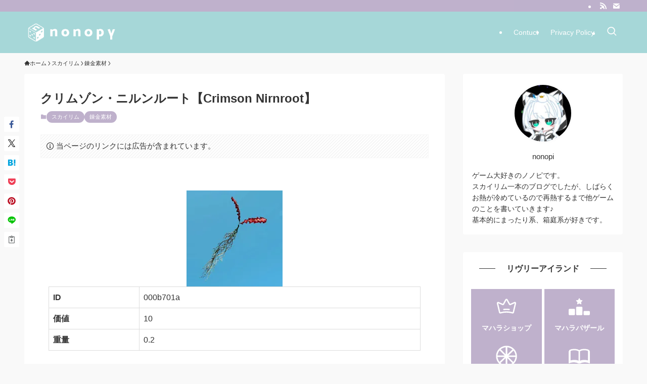

--- FILE ---
content_type: text/html; charset=UTF-8
request_url: https://nonopy.com/crimson-nirnroot/
body_size: 60213
content:
<!DOCTYPE html>
<html lang="ja" data-loaded="false" data-scrolled="false" data-spmenu="closed">
<head>
<meta charset="utf-8">
<meta name="format-detection" content="telephone=no">
<meta http-equiv="X-UA-Compatible" content="IE=edge">
<meta name="viewport" content="width=device-width, viewport-fit=cover">
<title>クリムゾン・ニルンルート【Crimson Nirnroot】 | nonopy</title>
<meta name='robots' content='max-image-preview:large' />
	<style>img:is([sizes="auto" i], [sizes^="auto," i]) { contain-intrinsic-size: 3000px 1500px }</style>
	<link rel='dns-prefetch' href='//www.google.com' />
<link rel='dns-prefetch' href='//cdn.jsdelivr.net' />
<link rel='dns-prefetch' href='//www.googletagmanager.com' />
<link rel='dns-prefetch' href='//pagead2.googlesyndication.com' />
<link rel="alternate" type="application/rss+xml" title="nonopy &raquo; フィード" href="https://nonopy.com/feed/" />
<link rel="alternate" type="application/rss+xml" title="nonopy &raquo; コメントフィード" href="https://nonopy.com/comments/feed/" />

<!-- SEO SIMPLE PACK 3.6.2 -->
<meta name="description" content="ID 000b701a 価値 10 重量 0.2 クリムゾン・ニルンルートを10個増やす player.additem b701a 10 錬金素材としての効果 体力減退スタミナ減退透明化魔法耐性">
<meta name="keywords" content="The Elder Scrolls V: Skyrim SPECIAL EDITION,スカイリム,スカイリムSE,スカイリムブログ,アイテムID,stem,リヴリーアイランド,リヴリー,livly">
<link rel="canonical" href="https://nonopy.com/crimson-nirnroot/">
<meta property="og:locale" content="ja_JP">
<meta property="og:type" content="article">
<meta property="og:image" content="https://nonopy.com/wp-content/uploads/am-e1579402257954.jpg">
<meta property="og:title" content="クリムゾン・ニルンルート【Crimson Nirnroot】 | nonopy">
<meta property="og:description" content="ID 000b701a 価値 10 重量 0.2 クリムゾン・ニルンルートを10個増やす player.additem b701a 10 錬金素材としての効果 体力減退スタミナ減退透明化魔法耐性">
<meta property="og:url" content="https://nonopy.com/crimson-nirnroot/">
<meta property="og:site_name" content="nonopy">
<meta name="twitter:card" content="summary">
<!-- Google Analytics (gtag.js) -->
<script async data-swldelayedjs="https://www.googletagmanager.com/gtag/js?id=G-KTP9K1EZ56"></script>
<script  data-swldelayedjs="[data-uri]"></script>
	<!-- / SEO SIMPLE PACK -->

<style id='wp-block-heading-inline-css' type='text/css'>
h1.has-background,h2.has-background,h3.has-background,h4.has-background,h5.has-background,h6.has-background{padding:1.25em 2.375em}h1.has-text-align-left[style*=writing-mode]:where([style*=vertical-lr]),h1.has-text-align-right[style*=writing-mode]:where([style*=vertical-rl]),h2.has-text-align-left[style*=writing-mode]:where([style*=vertical-lr]),h2.has-text-align-right[style*=writing-mode]:where([style*=vertical-rl]),h3.has-text-align-left[style*=writing-mode]:where([style*=vertical-lr]),h3.has-text-align-right[style*=writing-mode]:where([style*=vertical-rl]),h4.has-text-align-left[style*=writing-mode]:where([style*=vertical-lr]),h4.has-text-align-right[style*=writing-mode]:where([style*=vertical-rl]),h5.has-text-align-left[style*=writing-mode]:where([style*=vertical-lr]),h5.has-text-align-right[style*=writing-mode]:where([style*=vertical-rl]),h6.has-text-align-left[style*=writing-mode]:where([style*=vertical-lr]),h6.has-text-align-right[style*=writing-mode]:where([style*=vertical-rl]){rotate:180deg}
</style>
<style id='wp-block-list-inline-css' type='text/css'>
ol,ul{box-sizing:border-box}:root :where(.wp-block-list.has-background){padding:1.25em 2.375em}
</style>
<style id='wp-block-paragraph-inline-css' type='text/css'>
.is-small-text{font-size:.875em}.is-regular-text{font-size:1em}.is-large-text{font-size:2.25em}.is-larger-text{font-size:3em}.has-drop-cap:not(:focus):first-letter{float:left;font-size:8.4em;font-style:normal;font-weight:100;line-height:.68;margin:.05em .1em 0 0;text-transform:uppercase}body.rtl .has-drop-cap:not(:focus):first-letter{float:none;margin-left:.1em}p.has-drop-cap.has-background{overflow:hidden}:root :where(p.has-background){padding:1.25em 2.375em}:where(p.has-text-color:not(.has-link-color)) a{color:inherit}p.has-text-align-left[style*="writing-mode:vertical-lr"],p.has-text-align-right[style*="writing-mode:vertical-rl"]{rotate:180deg}
</style>
<style id='wp-block-image-inline-css' type='text/css'>
.wp-block-image>a,.wp-block-image>figure>a{display:inline-block}.wp-block-image img{box-sizing:border-box;height:auto;max-width:100%;vertical-align:bottom}@media not (prefers-reduced-motion){.wp-block-image img.hide{visibility:hidden}.wp-block-image img.show{animation:show-content-image .4s}}.wp-block-image[style*=border-radius] img,.wp-block-image[style*=border-radius]>a{border-radius:inherit}.wp-block-image.has-custom-border img{box-sizing:border-box}.wp-block-image.aligncenter{text-align:center}.wp-block-image.alignfull>a,.wp-block-image.alignwide>a{width:100%}.wp-block-image.alignfull img,.wp-block-image.alignwide img{height:auto;width:100%}.wp-block-image .aligncenter,.wp-block-image .alignleft,.wp-block-image .alignright,.wp-block-image.aligncenter,.wp-block-image.alignleft,.wp-block-image.alignright{display:table}.wp-block-image .aligncenter>figcaption,.wp-block-image .alignleft>figcaption,.wp-block-image .alignright>figcaption,.wp-block-image.aligncenter>figcaption,.wp-block-image.alignleft>figcaption,.wp-block-image.alignright>figcaption{caption-side:bottom;display:table-caption}.wp-block-image .alignleft{float:left;margin:.5em 1em .5em 0}.wp-block-image .alignright{float:right;margin:.5em 0 .5em 1em}.wp-block-image .aligncenter{margin-left:auto;margin-right:auto}.wp-block-image :where(figcaption){margin-bottom:1em;margin-top:.5em}.wp-block-image.is-style-circle-mask img{border-radius:9999px}@supports ((-webkit-mask-image:none) or (mask-image:none)) or (-webkit-mask-image:none){.wp-block-image.is-style-circle-mask img{border-radius:0;-webkit-mask-image:url('data:image/svg+xml;utf8,<svg viewBox="0 0 100 100" xmlns="http://www.w3.org/2000/svg"><circle cx="50" cy="50" r="50"/></svg>');mask-image:url('data:image/svg+xml;utf8,<svg viewBox="0 0 100 100" xmlns="http://www.w3.org/2000/svg"><circle cx="50" cy="50" r="50"/></svg>');mask-mode:alpha;-webkit-mask-position:center;mask-position:center;-webkit-mask-repeat:no-repeat;mask-repeat:no-repeat;-webkit-mask-size:contain;mask-size:contain}}:root :where(.wp-block-image.is-style-rounded img,.wp-block-image .is-style-rounded img){border-radius:9999px}.wp-block-image figure{margin:0}.wp-lightbox-container{display:flex;flex-direction:column;position:relative}.wp-lightbox-container img{cursor:zoom-in}.wp-lightbox-container img:hover+button{opacity:1}.wp-lightbox-container button{align-items:center;-webkit-backdrop-filter:blur(16px) saturate(180%);backdrop-filter:blur(16px) saturate(180%);background-color:#5a5a5a40;border:none;border-radius:4px;cursor:zoom-in;display:flex;height:20px;justify-content:center;opacity:0;padding:0;position:absolute;right:16px;text-align:center;top:16px;width:20px;z-index:100}@media not (prefers-reduced-motion){.wp-lightbox-container button{transition:opacity .2s ease}}.wp-lightbox-container button:focus-visible{outline:3px auto #5a5a5a40;outline:3px auto -webkit-focus-ring-color;outline-offset:3px}.wp-lightbox-container button:hover{cursor:pointer;opacity:1}.wp-lightbox-container button:focus{opacity:1}.wp-lightbox-container button:focus,.wp-lightbox-container button:hover,.wp-lightbox-container button:not(:hover):not(:active):not(.has-background){background-color:#5a5a5a40;border:none}.wp-lightbox-overlay{box-sizing:border-box;cursor:zoom-out;height:100vh;left:0;overflow:hidden;position:fixed;top:0;visibility:hidden;width:100%;z-index:100000}.wp-lightbox-overlay .close-button{align-items:center;cursor:pointer;display:flex;justify-content:center;min-height:40px;min-width:40px;padding:0;position:absolute;right:calc(env(safe-area-inset-right) + 16px);top:calc(env(safe-area-inset-top) + 16px);z-index:5000000}.wp-lightbox-overlay .close-button:focus,.wp-lightbox-overlay .close-button:hover,.wp-lightbox-overlay .close-button:not(:hover):not(:active):not(.has-background){background:none;border:none}.wp-lightbox-overlay .lightbox-image-container{height:var(--wp--lightbox-container-height);left:50%;overflow:hidden;position:absolute;top:50%;transform:translate(-50%,-50%);transform-origin:top left;width:var(--wp--lightbox-container-width);z-index:9999999999}.wp-lightbox-overlay .wp-block-image{align-items:center;box-sizing:border-box;display:flex;height:100%;justify-content:center;margin:0;position:relative;transform-origin:0 0;width:100%;z-index:3000000}.wp-lightbox-overlay .wp-block-image img{height:var(--wp--lightbox-image-height);min-height:var(--wp--lightbox-image-height);min-width:var(--wp--lightbox-image-width);width:var(--wp--lightbox-image-width)}.wp-lightbox-overlay .wp-block-image figcaption{display:none}.wp-lightbox-overlay button{background:none;border:none}.wp-lightbox-overlay .scrim{background-color:#fff;height:100%;opacity:.9;position:absolute;width:100%;z-index:2000000}.wp-lightbox-overlay.active{visibility:visible}@media not (prefers-reduced-motion){.wp-lightbox-overlay.active{animation:turn-on-visibility .25s both}.wp-lightbox-overlay.active img{animation:turn-on-visibility .35s both}.wp-lightbox-overlay.show-closing-animation:not(.active){animation:turn-off-visibility .35s both}.wp-lightbox-overlay.show-closing-animation:not(.active) img{animation:turn-off-visibility .25s both}.wp-lightbox-overlay.zoom.active{animation:none;opacity:1;visibility:visible}.wp-lightbox-overlay.zoom.active .lightbox-image-container{animation:lightbox-zoom-in .4s}.wp-lightbox-overlay.zoom.active .lightbox-image-container img{animation:none}.wp-lightbox-overlay.zoom.active .scrim{animation:turn-on-visibility .4s forwards}.wp-lightbox-overlay.zoom.show-closing-animation:not(.active){animation:none}.wp-lightbox-overlay.zoom.show-closing-animation:not(.active) .lightbox-image-container{animation:lightbox-zoom-out .4s}.wp-lightbox-overlay.zoom.show-closing-animation:not(.active) .lightbox-image-container img{animation:none}.wp-lightbox-overlay.zoom.show-closing-animation:not(.active) .scrim{animation:turn-off-visibility .4s forwards}}@keyframes show-content-image{0%{visibility:hidden}99%{visibility:hidden}to{visibility:visible}}@keyframes turn-on-visibility{0%{opacity:0}to{opacity:1}}@keyframes turn-off-visibility{0%{opacity:1;visibility:visible}99%{opacity:0;visibility:visible}to{opacity:0;visibility:hidden}}@keyframes lightbox-zoom-in{0%{transform:translate(calc((-100vw + var(--wp--lightbox-scrollbar-width))/2 + var(--wp--lightbox-initial-left-position)),calc(-50vh + var(--wp--lightbox-initial-top-position))) scale(var(--wp--lightbox-scale))}to{transform:translate(-50%,-50%) scale(1)}}@keyframes lightbox-zoom-out{0%{transform:translate(-50%,-50%) scale(1);visibility:visible}99%{visibility:visible}to{transform:translate(calc((-100vw + var(--wp--lightbox-scrollbar-width))/2 + var(--wp--lightbox-initial-left-position)),calc(-50vh + var(--wp--lightbox-initial-top-position))) scale(var(--wp--lightbox-scale));visibility:hidden}}
</style>
<style id='wp-block-group-inline-css' type='text/css'>
.wp-block-group{box-sizing:border-box}:where(.wp-block-group.wp-block-group-is-layout-constrained){position:relative}
</style>
<style id='wp-block-library-inline-css' type='text/css'>
:root{--wp-admin-theme-color:#007cba;--wp-admin-theme-color--rgb:0,124,186;--wp-admin-theme-color-darker-10:#006ba1;--wp-admin-theme-color-darker-10--rgb:0,107,161;--wp-admin-theme-color-darker-20:#005a87;--wp-admin-theme-color-darker-20--rgb:0,90,135;--wp-admin-border-width-focus:2px;--wp-block-synced-color:#7a00df;--wp-block-synced-color--rgb:122,0,223;--wp-bound-block-color:var(--wp-block-synced-color)}@media (min-resolution:192dpi){:root{--wp-admin-border-width-focus:1.5px}}.wp-element-button{cursor:pointer}:root{--wp--preset--font-size--normal:16px;--wp--preset--font-size--huge:42px}:root .has-very-light-gray-background-color{background-color:#eee}:root .has-very-dark-gray-background-color{background-color:#313131}:root .has-very-light-gray-color{color:#eee}:root .has-very-dark-gray-color{color:#313131}:root .has-vivid-green-cyan-to-vivid-cyan-blue-gradient-background{background:linear-gradient(135deg,#00d084,#0693e3)}:root .has-purple-crush-gradient-background{background:linear-gradient(135deg,#34e2e4,#4721fb 50%,#ab1dfe)}:root .has-hazy-dawn-gradient-background{background:linear-gradient(135deg,#faaca8,#dad0ec)}:root .has-subdued-olive-gradient-background{background:linear-gradient(135deg,#fafae1,#67a671)}:root .has-atomic-cream-gradient-background{background:linear-gradient(135deg,#fdd79a,#004a59)}:root .has-nightshade-gradient-background{background:linear-gradient(135deg,#330968,#31cdcf)}:root .has-midnight-gradient-background{background:linear-gradient(135deg,#020381,#2874fc)}.has-regular-font-size{font-size:1em}.has-larger-font-size{font-size:2.625em}.has-normal-font-size{font-size:var(--wp--preset--font-size--normal)}.has-huge-font-size{font-size:var(--wp--preset--font-size--huge)}.has-text-align-center{text-align:center}.has-text-align-left{text-align:left}.has-text-align-right{text-align:right}#end-resizable-editor-section{display:none}.aligncenter{clear:both}.items-justified-left{justify-content:flex-start}.items-justified-center{justify-content:center}.items-justified-right{justify-content:flex-end}.items-justified-space-between{justify-content:space-between}.screen-reader-text{border:0;clip-path:inset(50%);height:1px;margin:-1px;overflow:hidden;padding:0;position:absolute;width:1px;word-wrap:normal!important}.screen-reader-text:focus{background-color:#ddd;clip-path:none;color:#444;display:block;font-size:1em;height:auto;left:5px;line-height:normal;padding:15px 23px 14px;text-decoration:none;top:5px;width:auto;z-index:100000}html :where(.has-border-color){border-style:solid}html :where([style*=border-top-color]){border-top-style:solid}html :where([style*=border-right-color]){border-right-style:solid}html :where([style*=border-bottom-color]){border-bottom-style:solid}html :where([style*=border-left-color]){border-left-style:solid}html :where([style*=border-width]){border-style:solid}html :where([style*=border-top-width]){border-top-style:solid}html :where([style*=border-right-width]){border-right-style:solid}html :where([style*=border-bottom-width]){border-bottom-style:solid}html :where([style*=border-left-width]){border-left-style:solid}html :where(img[class*=wp-image-]){height:auto;max-width:100%}:where(figure){margin:0 0 1em}html :where(.is-position-sticky){--wp-admin--admin-bar--position-offset:var(--wp-admin--admin-bar--height,0px)}@media screen and (max-width:600px){html :where(.is-position-sticky){--wp-admin--admin-bar--position-offset:0px}}
</style>
<link rel='stylesheet' id='swell-icons-css' href='https://nonopy.com/wp-content/themes/swell/build/css/swell-icons.css?ver=2.15.0' type='text/css' media='all' />
<style id='main_style-inline-css' type='text/css'>
.c-infoBar__btn,.is-style-btn_shiny a{overflow:hidden;position:relative;transition:opacity .25s,-webkit-transform .25s;transition:opacity .25s,transform .25s;transition:opacity .25s,transform .25s,-webkit-transform .25s;z-index:0}.c-infoBar__btn:before,.is-style-btn_shiny a:before{background-image:linear-gradient(90deg,hsla(0,0%,100%,0),hsla(0,0%,100%,.6) 80%,hsla(0,0%,100%,0));content:"";height:200px;left:-120px;position:absolute;top:50%;-webkit-transform:translateY(-50%) rotate(25deg);transform:translateY(-50%) rotate(25deg);width:80px}.c-infoBar__btn:after,.is-style-btn_shiny a:after{-webkit-animation-duration:3s;animation-duration:3s;-webkit-animation-iteration-count:infinite;animation-iteration-count:infinite;-webkit-animation-name:shiny_btn;animation-name:shiny_btn;-webkit-animation-timing-function:ease-in-out;animation-timing-function:ease-in-out;background-image:linear-gradient(100deg,hsla(0,0%,100%,0),#fff);content:"";height:100%;left:-100px;position:absolute;top:0;width:50px}.c-infoBar__btn:hover,.is-style-btn_shiny a:hover{-webkit-transform:translateY(2px);transform:translateY(2px)}.c-infoBar__btn:hover:before,.is-style-btn_shiny a:hover:before{left:110%;transition:.25s ease-in-out}.c-infoBar__btn:hover:after,.is-style-btn_shiny a:hover:after{-webkit-animation:none;animation:none}#fix_bottom_menu:before,.c-infoBar:before,.c-mvBtn__btn:before,.l-fixHeader:before,.p-spMenu__inner:before,[data-type=type1] .p-blogCard__inner:before{content:"";height:100%;left:0;position:absolute;top:0;width:100%;z-index:0}.wp-block-image.is-style-shadow img,.wp-block-video.is-style-shadow video,img.shadow{box-shadow:0 2px 8px rgba(0,0,0,.1),0 4px 8px -4px rgba(0,0,0,.2)}.w-pageTop,.w-singleBottom,.w-singleTop{margin:2em 0}.c-categoryList:before,.c-tagList:before,.c-taxList:before,code.dir_name:before,code.file_name:before{-webkit-font-smoothing:antialiased;-moz-osx-font-smoothing:grayscale;font-family:icomoon!important;font-style:normal;font-variant:normal;font-weight:400;line-height:1;text-transform:none}.c-categoryList__separation:after,.p-breadcrumb__item:after{background-color:currentcolor;-webkit-clip-path:polygon(45% 9%,75% 51%,45% 90%,30% 90%,60% 50%,30% 10%);clip-path:polygon(45% 9%,75% 51%,45% 90%,30% 90%,60% 50%,30% 10%);content:"";display:block;height:10px;margin:0;opacity:.8;width:10px}@-webkit-keyframes flash{0%{opacity:.6}to{opacity:1}}@keyframes flash{0%{opacity:.6}to{opacity:1}}@-webkit-keyframes FadeIn{to{opacity:1}}@keyframes FadeIn{to{opacity:1}}@-webkit-keyframes FadeInFromX{to{opacity:1;-webkit-transform:translateX(0);transform:translateX(0)}}@keyframes FadeInFromX{to{opacity:1;-webkit-transform:translateX(0);transform:translateX(0)}}@-webkit-keyframes FadeInFromY{to{opacity:1;-webkit-transform:translateY(0);transform:translateY(0)}}@keyframes FadeInFromY{to{opacity:1;-webkit-transform:translateY(0);transform:translateY(0)}}@-webkit-keyframes flowing_text{to{-webkit-transform:translateX(-100%);transform:translateX(-100%)}}@keyframes flowing_text{to{-webkit-transform:translateX(-100%);transform:translateX(-100%)}}@-webkit-keyframes shiny_btn{0%{opacity:0;-webkit-transform:scale(0) rotate(25deg);transform:scale(0) rotate(25deg)}84%{opacity:0;-webkit-transform:scale(0) rotate(25deg);transform:scale(0) rotate(25deg)}85%{opacity:.9;-webkit-transform:scale(1) rotate(25deg);transform:scale(1) rotate(25deg)}to{opacity:0;-webkit-transform:scale(50) rotate(25deg);transform:scale(50) rotate(25deg)}}@keyframes shiny_btn{0%{opacity:0;-webkit-transform:scale(0) rotate(25deg);transform:scale(0) rotate(25deg)}84%{opacity:0;-webkit-transform:scale(0) rotate(25deg);transform:scale(0) rotate(25deg)}85%{opacity:.9;-webkit-transform:scale(1) rotate(25deg);transform:scale(1) rotate(25deg)}to{opacity:0;-webkit-transform:scale(50) rotate(25deg);transform:scale(50) rotate(25deg)}}@-webkit-keyframes leftToRight{0%{-webkit-transform:scale(1.1) translateX(-1%);transform:scale(1.1) translateX(-1%)}to{-webkit-transform:scale(1.1) translateX(1%);transform:scale(1.1) translateX(1%)}}@keyframes leftToRight{0%{-webkit-transform:scale(1.1) translateX(-1%);transform:scale(1.1) translateX(-1%)}to{-webkit-transform:scale(1.1) translateX(1%);transform:scale(1.1) translateX(1%)}}@-webkit-keyframes zoomUp{0%{-webkit-transform:scale(1);transform:scale(1)}to{-webkit-transform:scale(1.1);transform:scale(1.1)}}@keyframes zoomUp{0%{-webkit-transform:scale(1);transform:scale(1)}to{-webkit-transform:scale(1.1);transform:scale(1.1)}}@-webkit-keyframes FloatVertical{0%{-webkit-transform:translate3d(0,4px,0);transform:translate3d(0,4px,0)}50%{-webkit-transform:translate3d(0,-4px,0);transform:translate3d(0,-4px,0)}to{-webkit-transform:translate3d(0,4px,0);transform:translate3d(0,4px,0)}}@keyframes FloatVertical{0%{-webkit-transform:translate3d(0,4px,0);transform:translate3d(0,4px,0)}50%{-webkit-transform:translate3d(0,-4px,0);transform:translate3d(0,-4px,0)}to{-webkit-transform:translate3d(0,4px,0);transform:translate3d(0,4px,0)}}@-webkit-keyframes FloatHorizontal{0%{-webkit-transform:translate3d(4px,0,0);transform:translate3d(4px,0,0)}50%{-webkit-transform:translate3d(-4px,0,0);transform:translate3d(-4px,0,0)}to{-webkit-transform:translate3d(4px,0,0);transform:translate3d(4px,0,0)}}@keyframes FloatHorizontal{0%{-webkit-transform:translate3d(4px,0,0);transform:translate3d(4px,0,0)}50%{-webkit-transform:translate3d(-4px,0,0);transform:translate3d(-4px,0,0)}to{-webkit-transform:translate3d(4px,0,0);transform:translate3d(4px,0,0)}}:root{--color_border:hsla(0,0%,78%,.5);--color_gray:hsla(0,0%,78%,.15);--swl-color_hov_gray:rgba(3,2,2,.05);--swl-color_shadow:rgba(0,0,0,.12);--swl-fz--root:3.6vw;--swl-fz--side:var(--swl-fz--root);--swl-block-margin:2em;--swl-sidebar_width:280px;--swl-sidebar_margin:24px;--swl-pad_post_content:0px;--swl-pad_container:4vw;--swl-h2-margin--x:-2vw;--swl-box_shadow:0 2px 4px rgba(0,0,0,.05),0 4px 4px -4px rgba(0,0,0,.1);--swl-img_shadow:0 2px 8px rgba(0,0,0,.1),0 4px 8px -4px rgba(0,0,0,.2);--swl-btn_shadow:0 2px 2px rgba(0,0,0,.1),0 4px 8px -4px rgba(0,0,0,.2);--swl-text_color--black:#333;--swl-text_color--white:#fff;--swl-fz--xs:.75em;--swl-fz--small:.9em;--swl-fz--normal:1rem;--swl-fz--medium:1.1em;--swl-fz--large:1.25em;--swl-fz--huge:1.6em;--swl-list-padding--left:1.5em;--swl-list-padding--has_bg:1em 1em 1em 1.75em}html{font-size:var(--swl-fz--root)}.c-plainBtn{-webkit-appearance:none;-o-appearance:none;appearance:none;background-color:transparent;border:none;box-shadow:none}*,.c-plainBtn{margin:0;padding:0}*{box-sizing:border-box;font-family:inherit;font-size:inherit;line-height:inherit}:after,:before{box-sizing:inherit;text-decoration:inherit;vertical-align:inherit}b,strong{font-weight:700}sub,sup{font-size:smaller}ruby>rt{font-size:50%}main{display:block}:where(ol:not([type])),:where(ul:not([type])){list-style:none}blockquote,q{quotes:none}blockquote:after,blockquote:before,q:after,q:before{content:none}table{border-collapse:collapse;border-spacing:0}td,th{word-break:break-all}img{border-style:none;height:auto;max-width:100%}video{outline:none}code,pre{-moz-tab-size:4;-o-tab-size:4;tab-size:4}svg:not([fill]){fill:currentcolor}[hidden]{display:none}button,input,optgroup,select,textarea{font-family:inherit;font-size:inherit;line-height:inherit}button,input{overflow:visible}button,select{text-transform:none}[type=button],[type=reset],[type=submit],button{-webkit-appearance:button;cursor:pointer;display:inline-block}[role=button]{cursor:pointer}fieldset{padding:.35em .75em .625em}legend{box-sizing:border-box;color:inherit;display:table;max-width:100%;padding:0;white-space:normal}button,input,select,textarea{background-color:#f7f7f7;border:1px solid hsla(0,0%,78%,.5);border-radius:0;color:#333;padding:.25em .5em}[type=color]{padding:0}[type=range]{vertical-align:middle}[aria-busy=true]{cursor:progress}[aria-controls]{cursor:pointer}[aria-disabled]{cursor:default}html{letter-spacing:var(--swl-letter_spacing,normal)}body{word-wrap:break-word;-webkit-text-size-adjust:100%;background-color:var(--color_bg);color:var(--color_text);font-family:var(--swl-font_family);font-size:1rem;font-weight:var(--swl-font_weight);line-height:1.6;max-width:100%;min-width:100%;overflow-wrap:break-word;overflow-x:clip;position:relative}a{color:var(--color_link)}.swl-inline-color{--color_link:currentcolor}#lp-content .post_content,#main_content .post_content{font-size:var(--swl-fz--content,16px)}[data-spmenu=opened] #wpadminbar{z-index:1}#fix_bottom_menu{bottom:-60px;display:none;left:0;position:fixed}[data-spmenu=opened] body>.adsbygoogle{top:-140px!important}.-index-off .widget_swell_index,.-index-off [data-onclick=toggleIndex]{display:none}.-index-off .widget_swell_index+.c-widget{margin-top:0!important}.l-article{max-width:var(--article_size);padding-left:0;padding-right:0}.-sidebar-off .l-article,.lp-content .l-article{margin-left:auto;margin-right:auto}#body_wrap{max-width:100%;overflow-x:clip;position:relative;z-index:1}#body_wrap.-bg-fix{z-index:1}#body_wrap.-bg-fix:before{content:"";height:100%;left:0;position:fixed;top:0;width:100%;z-index:-1}.admin-bar{--swl-adminbarH:var(--wp-admin--admin-bar--height,32px)}.l-container{margin-left:auto;margin-right:auto;max-width:calc(var(--container_size, 0px) + var(--swl-pad_container, 0px)*2);padding-left:var(--swl-pad_container,0);padding-right:var(--swl-pad_container,0)}.l-content{margin:0 auto 6em;padding-top:2em;position:relative;z-index:1}.l-fixHeader{left:0;margin-top:var(--swl-adminbarH,0);opacity:0;position:fixed;top:0;-webkit-transform:translateY(calc(var(--swl-fix_headerH, 100px)*-1));transform:translateY(calc(var(--swl-fix_headerH, 100px)*-1));visibility:hidden;width:100%;z-index:101}.l-fixHeader[data-ready]{transition:all .5s}.l-fixHeader:before{background:var(--color_header_bg);display:block}.c-smallNavTitle{color:inherit;font-size:10px;line-height:1;opacity:.6}.sub-menu .c-smallNavTitle{display:none}.c-gnav{display:flex;height:100%;text-align:center}.c-gnav a{text-decoration:none}.c-gnav .ttl{color:inherit;line-height:1;position:relative;z-index:1}.c-gnav>.menu-item{height:100%;position:relative}.c-gnav>.menu-item:hover>.sub-menu{opacity:1;visibility:visible}.c-gnav>.menu-item>a{color:inherit;display:flex;flex-direction:column;height:100%;justify-content:center;padding:0 12px;position:relative;white-space:nowrap}.c-gnav>.menu-item>a .ttl{display:block;font-size:14px}.c-gnav>.menu-item>a:after{bottom:0;content:"";display:block;left:0;position:absolute;transition:width .25s,height .25s,-webkit-transform .25s;transition:transform .25s,width .25s,height .25s;transition:transform .25s,width .25s,height .25s,-webkit-transform .25s}.c-gnav>.menu-item>a .c-submenuToggleBtn{display:none}.c-gnav>.menu-item>.sub-menu{left:50%;top:100%;-webkit-transform:translateX(-50%);transform:translateX(-50%)}.c-gnav .sub-menu{box-shadow:0 2px 4px rgba(0,0,0,.1);opacity:0;position:absolute;text-align:left;transition:opacity .25s,visibility .25s;visibility:hidden;width:15em;z-index:1}.c-gnav .sub-menu li{position:relative}.c-gnav .sub-menu .ttl{font-size:.9em;left:0;position:relative;transition:left .25s}.c-gnav .sub-menu a{color:inherit;display:block;padding:.5em .75em;position:relative}.c-gnav .sub-menu a:hover{background-color:var(--swl-color_hov_gray)}.c-gnav__sBtn{color:inherit;display:flex;flex-direction:column;height:100%;justify-content:center;padding:0 12px;width:auto}.c-gnav__sBtn .icon-search{font-size:20px}.l-header{background:var(--color_header_bg);left:0;top:0;z-index:100}.l-header,.l-header__inner{position:relative;width:100%}.l-header__inner{color:var(--color_header_text);z-index:1}.l-header__inner .c-catchphrase{letter-spacing:var(--swl-letter_spacing,.2px)}.l-header__logo{line-height:1}.c-headLogo.-txt{align-items:center;display:flex}.c-headLogo__link{display:block;text-decoration:none}.-img .c-headLogo__link{height:100%}.-txt .c-headLogo__link{color:inherit;display:block;font-size:5vw;font-weight:700}.c-headLogo__img{height:100%;-o-object-fit:contain;object-fit:contain;width:auto}.w-header{align-items:center;display:flex}.l-header__customBtn,.l-header__menuBtn{height:var(--logo_size_sp);line-height:1.25;text-align:center;width:var(--logo_size_sp)}.l-mainContent{position:static!important;width:100%}.-sidebar-on .l-mainContent{max-width:100%}.l-mainContent__inner>:first-child,.l-parent>:first-child,.post_content>:first-child{margin-top:0!important}.l-mainContent__inner>:last-child,.l-parent>:last-child,.post_content>:last-child{margin-bottom:0!important}.l-scrollObserver{display:block;height:1px;left:0;pointer-events:none;position:absolute;top:100px;visibility:hidden;width:100%;z-index:1000}#sidebar{font-size:var(--swl-fz--side);position:relative}.c-blogLink{--the-ison-size:1em;align-items:center;display:flex;gap:.5em;line-height:1.5;text-decoration:none}.c-blogLink__icon{flex:0 0 auto;text-decoration:none}.c-blogLink__icon .__svg{height:var(--the-ison-size);width:var(--the-ison-size)}.c-blogLink[data-style=text]{--the-ison-size:.9em}.c-blogLink[data-style=text] .c-blogLink__icon{border:1px solid;border-radius:50%;display:inline-flex;flex:0 0 auto;padding:4px}.c-blogLink[data-style=text] .c-blogLink__text{text-decoration:underline}.c-blogLink[data-style=slim]{--the-ison-size:1.2em;align-items:stretch;border-radius:6px;box-shadow:0 1px 3px 1px rgba(0,0,0,.1);color:inherit;gap:0;overflow:hidden}.c-blogLink[data-style=slim] .c-blogLink__icon{align-items:center;background-color:#e6e9ea;border:2px solid #fff;border-radius:inherit;color:#34383f;display:flex;justify-content:center;transition:color .25s,background-color .25s;width:3.25em}.c-blogLink[data-style=slim] .c-blogLink__text{padding:1em .75em}.c-blogLink[data-style=slim]:hover .c-blogLink__icon{background-color:#34383f;color:#fff}.c-listMenu.c-listMenu li{margin:0;position:relative}.c-listMenu a{border-bottom:1px solid var(--color_border);color:inherit;display:block;line-height:1.4;position:relative;text-decoration:none}.c-listMenu a:hover{background-color:var(--swl-color_hov_gray)}.c-taxList:before{content:"\e92f"}.c-categoryList{color:var(--color_main)}.c-categoryList:before{content:"\e92f"}.c-tagList:before{color:inherit;content:"\e935"}.c-categoryList__link,.c-tagList__link,.c-taxList__link{border-radius:1px;display:block;line-height:1;padding:4px .5em;text-decoration:none}.c-tagList__link{background:#f7f7f7;color:#333}.c-categoryList__link{background-color:var(--color_main);color:#fff}.c-taxList__link{background:#f7f7f7;color:#333}.l-mainContent .c-categoryList__link.-current{background:none;box-shadow:inset 0 0 0 1px currentcolor;color:inherit}.l-topTitleArea .c-categoryList__link.-current{border:none;padding:0}.c-categoryList__separation{display:block;line-height:1;margin-right:.25em}.c-filterLayer:after,.c-filterLayer:before,.c-filterLayer__img{height:100%;left:0;position:absolute;top:0;width:100%}.c-filterLayer{z-index:0}.c-filterLayer:before{z-index:1}.c-filterLayer:after{display:block;z-index:2}.c-filterLayer.-texture-dot:after{background-color:rgba(0,0,0,.1);background-image:url([data-uri]);background-size:2px;content:"";opacity:.5}.c-filterLayer.-texture-brushed:after{background-image:url(https://nonopy.com/wp-content/themes/swell/assets//img/texture/white-brushed.png);content:"";opacity:.5}.c-filterLayer__img{z-index:0}.-filter-blur>.c-filterLayer__img{-webkit-filter:blur(4px);filter:blur(4px);height:calc(100% + 8px);left:-4px;top:-4px;width:calc(100% + 8px)}.-filter-glay>.c-filterLayer__img{-webkit-filter:grayscale(60%);filter:grayscale(60%)}.c-fixBtn{align-items:center;background:#fff;border:1px solid var(--color_main);border-radius:var(--swl-radius--8,0);box-shadow:var(--swl-box_shadow);color:var(--color_main);cursor:pointer;display:flex;flex-direction:column;height:52px;justify-content:center;letter-spacing:normal;line-height:1;opacity:.75;overflow:hidden;text-align:center;transition:all .25s;width:52px}.c-fixBtn+.c-fixBtn{margin-top:16px}.c-fixBtn__icon{display:block;font-size:20px}.c-fixBtn__label{-webkit-font-feature-settings:"palt";font-feature-settings:"palt";display:block;font-size:10px;-webkit-transform:scale(.9);transform:scale(.9)}#fix_tocbtn .c-fixBtn__label{margin-top:2px}#pagetop .c-fixBtn__label{margin-top:-8px}#pagetop[data-has-text="1"] .c-fixBtn__icon{-webkit-transform:translateY(-6px);transform:translateY(-6px)}.c-iconBtn{align-content:center;align-items:center;color:inherit;display:inline-flex;flex-wrap:wrap;height:100%;justify-content:center;text-decoration:none;width:100%}.c-iconBtn .-menuBtn{z-index:1}.c-iconBtn__icon{display:block;font-size:24px}.p-spMenu__closeBtn .c-iconBtn__icon{font-size:20px}.c-iconBtn__icon:before{display:block}.c-iconBtn__label{display:block;font-size:10px;-webkit-transform:scale(.9);transform:scale(.9);width:100%}.c-iconList{display:flex;flex-wrap:wrap}.widget_swell_prof_widget .c-iconList,.widget_swell_sns_links .c-iconList{justify-content:center}.l-footer__foot .c-iconList{justify-content:center;margin-bottom:8px}.c-iconList__link{box-sizing:content-box;color:inherit;height:1em;margin:0 3px;padding:2px;text-align:center;text-decoration:none;width:1em}.c-iconList__icon,.c-iconList__link{display:block;line-height:1}.c-iconList__icon:before{color:inherit}.is-style-circle .c-iconList__link{border:1px solid;border-radius:50%;margin:4px;padding:5px}.c-modal{height:100%;left:0;position:fixed;top:0;transition:opacity .5s,visibility .5s;width:100%;z-index:1000}[data-loaded=false] .c-modal{display:none}.c-modal:not(.is-opened){opacity:0;pointer-events:none;visibility:hidden}.c-modal .c-modal__close{color:#fff;cursor:pointer;left:0;line-height:2;padding-top:.5em;position:absolute;text-align:center;text-shadow:1px 1px 1px #000;top:100%;width:100%}.c-mvBtn{display:block;margin:2em auto 0;position:relative;text-align:center}.u-ta-l .c-mvBtn{margin-left:0}.u-ta-r .c-mvBtn{margin-right:0}.c-mvBtn__btn{background-color:var(--color_main);border-radius:var(--mv_btn_radius);box-shadow:0 1px 4px rgba(0,0,0,.1);display:block;font-size:3.2vw;letter-spacing:var(--swl-letter_spacing,1px);overflow:hidden;padding:.75em 2.5em;position:relative;text-decoration:none;text-shadow:none;transition:box-shadow .25s}.-btn-n>.c-mvBtn__btn{color:#fff}.c-mvBtn__btn:before{background:linear-gradient(hsla(0,0%,100%,.2),#fff);border-radius:2px;display:block;opacity:0;transition:opacity .25s}.c-mvBtn__btn:hover{box-shadow:0 1px 8px rgba(0,0,0,.2);opacity:1}.c-mvBtn__btn:hover:before{opacity:.2}.-btn-b>.c-mvBtn__btn{background:none;border:1px solid}.c-overlay{background:rgba(0,0,0,.75);height:100%;left:0;position:absolute;top:0;width:100%;z-index:0}.c-pagination{align-items:center;display:flex;flex-wrap:wrap;font-size:13px;justify-content:center;margin:3em 0;position:relative}[class*=page-numbers]{box-sizing:content-box;display:block;font-size:14px;height:36px;line-height:36px;margin:6px;min-width:36px;padding:0;position:relative;text-align:center;text-decoration:none;transition:color .25s,background-color .25s;width:auto}[class*=page-numbers].current,[class*=page-numbers]:hover{background-color:var(--color_main);color:#fff}.c-pagination__dot{color:#aaa;margin:0 6px}.c-postTitle{align-items:center;display:flex;flex-direction:row-reverse}.c-postTitle__ttl{font-size:5vw;line-height:1.4;width:100%}.c-postTitle__date{border-right:1px solid var(--color_border);font-weight:400;line-height:1;margin-right:.75em;padding:.5em .75em .5em 0;text-align:center}.c-postTitle__date .__y{display:block;font-size:3vw;line-height:1;margin-bottom:4px}.c-postTitle__date .__md{display:block;font-size:4.2vw}.p-postList .c-postTitle{margin:0 auto 1em;position:relative;width:100%;z-index:1}.p-postList .c-postTitle__date .__md,.p-postList .c-postTitle__ttl{font-size:4vw}.c-reviewStars i{color:var(--color-review_star,#fac225)}.post_content>.c-reviewStars{display:block}.c-scrollHint{-webkit-animation:FloatHorizontal 2s ease-in-out infinite alternate;animation:FloatHorizontal 2s ease-in-out infinite alternate;margin-bottom:2px!important;margin-top:3em;text-align:right}.c-scrollHint span{align-items:center;display:inline-flex;font-size:12px;line-height:1;opacity:.75;vertical-align:middle}.c-scrollHint span i{font-size:16px;margin-left:4px}.c-scrollHint+.wp-block-table{margin-top:0!important}.c-searchForm{position:relative}.c-searchForm__s{background-color:#fff;line-height:2;padding:4px 44px 4px 8px;width:100%}.c-searchForm__submit{border-radius:var(--swl-radius--4,0);height:100%;overflow:hidden;position:absolute;right:0;top:0;width:40px}.c-searchForm__submit:before{color:#fff;font-size:20px;left:50%;position:absolute;top:50%;-webkit-transform:translateX(-50%) translateY(-50%);transform:translateX(-50%) translateY(-50%);z-index:1}.w-header .c-searchForm__s{font-size:14px;line-height:20px}.w-header .c-searchForm__submit{width:30px}.w-header .c-searchForm__submit:before{font-size:16px}.skip-link{left:0;opacity:0;overflow:hidden;pointer-events:none;position:absolute!important;text-decoration:none;top:0;z-index:999}.skip-link:focus{background-color:#f1f1f1;border-radius:3px;box-shadow:0 0 2px 2px rgba(0,0,0,.6);color:#21759b;display:block;font-size:14px;font-weight:700;height:auto;left:8px;opacity:1;padding:16px 24px;pointer-events:auto;top:8px;width:auto;z-index:1000}.c-postAuthor{align-items:center;display:flex}.c-postAuthor.is-link{color:inherit;text-decoration:none;transition:opacity .25s}.c-postAuthor.is-link:hover{opacity:.75}.c-postAuthor__figure{border-radius:50%;height:20px;margin:0 .25em 0 1px;overflow:hidden;width:20px}.c-postAuthor__figure .avatar{display:block;-o-object-fit:cover;object-fit:cover}.c-postThumb{overflow:hidden;position:relative;vertical-align:middle}.c-postThumb__figure{margin:0;overflow:hidden;position:relative;width:100%;z-index:0}.c-postThumb__figure:before{content:"";display:block;height:0;padding-top:var(--card_posts_thumb_ratio)}.-type-list .c-postThumb__figure:before,.-type-list2 .c-postThumb__figure:before{padding-top:var(--list_posts_thumb_ratio)}.-type-big .c-postThumb__figure:before{padding-top:var(--big_posts_thumb_ratio)}.-type-thumb .c-postThumb__figure:before{padding-top:var(--thumb_posts_thumb_ratio)}.p-blogCard .c-postThumb__figure:before{padding-top:var(--blogcard_thumb_ratio)}.p-postList__link:hover .c-postThumb:before{opacity:.2}.p-postList__link:hover .c-postThumb__img{-webkit-transform:scale(1.06);transform:scale(1.06)}.c-postThumb__img{left:0;position:absolute;top:0;transition:-webkit-transform .25s;transition:transform .25s;transition:transform .25s,-webkit-transform .25s}.c-postThumb__cat{background-color:var(--color_main);display:inline-block;font-size:10px;line-height:2;overflow:hidden;padding:0 .75em;position:absolute;right:0;top:0;white-space:nowrap;z-index:1}.-type-list .c-postThumb__cat,.-type-list2 .c-postThumb__cat{left:0;right:auto;-webkit-transform-origin:0 0;transform-origin:0 0}.c-postThumb__cat:before{margin-right:.4em}.c-postTimes{align-items:center;display:flex;flex-wrap:wrap;gap:.5em}.c-postTimes__modified:before,.c-postTimes__posted:before{margin-right:.325em;position:relative;top:1px}.c-rssSite{margin-right:.5rem}.c-rssSite__favi{display:block;height:14px;margin-right:.25rem;width:14px}.c-rssAuthor{margin-left:0!important}.p-blogCard{cursor:pointer;display:block;margin:2.5em auto 2em;max-width:880px;transition:box-shadow .25s;width:100%}.wp-block-embed>.p-blogCard{margin:0 auto}.p-blogCard:hover{box-shadow:0 4px 16px rgba(0,0,0,.1),0 12px 28px -12px rgba(0,0,0,.05)}.p-blogCard:hover .c-postThumb__img{opacity:1}.p-blogCard__caption{background:var(--color_content_bg);border-radius:2px;display:inline-block;font-size:11px;left:16px;line-height:2;padding:0 .5em;position:absolute;top:-1em;z-index:1}.p-blogCard__caption:before{content:"\e923";display:inline-block;font-family:icomoon;margin-right:3px}.-external .p-blogCard__caption:before{content:"\e91a"}.p-blogCard__inner{align-items:center;display:flex;justify-content:space-between;margin:0;padding:16px;position:relative;transition:box-shadow .25s}.-noimg>.p-blogCard__inner{min-height:5em}.p-blogCard__thumb{flex-shrink:0;margin:0 1em 0 0;width:30%}.p-blogCard__thumb .c-postThumb__figure{margin:0;position:relative;width:100%}.p-blogCard__body{flex:1 1 auto;margin:0}.p-blogCard__title{color:inherit;display:block;font-weight:400;line-height:1.4;text-decoration:none}.p-blogCard__excerpt{display:block;font-size:.8em;line-height:1.4;margin-top:.5em;opacity:.8;word-break:break-word}[data-type=type1] .p-blogCard__caption{bottom:auto;right:auto}[data-type=type1] .p-blogCard__inner{padding-top:21px}[data-type=type1] .p-blogCard__inner:before{border:1px solid;border-radius:var(--swl-radius--2,0);display:block;pointer-events:none}[data-type=type2] .p-blogCard__caption{background:var(--color_main);bottom:auto;color:#fff;padding:0 .75em;right:auto}[data-type=type2] .p-blogCard__inner{border:1px solid var(--color_main);border-radius:2px;padding-top:24px}[data-type=type3] .p-blogCard__caption{background:none;bottom:2px;font-size:10px;left:auto;opacity:.8;right:4px;top:auto;-webkit-transform:scale(.8);transform:scale(.8);-webkit-transform-origin:100% 100%;transform-origin:100% 100%}[data-type=type3] .p-blogCard__inner{background:#fff;border-radius:2px;box-shadow:0 1px 3px 1px rgba(0,0,0,.08);color:#333}.p-breadcrumb{margin:0 auto;padding:8px 0;position:relative}.p-breadcrumb.-bg-on{background:#f7f7f7}.p-breadcrumb:not(.-bg-on){padding-top:12px}.-body-solid .p-breadcrumb.-bg-on{box-shadow:inset 0 -1px 8px rgba(0,0,0,.06)}.-frame-on .p-breadcrumb,.c-infoBar+.p-breadcrumb,.c-infoBar+[data-barba=container]>.p-breadcrumb,.l-topTitleArea+.p-breadcrumb{background:none!important;border:none!important;box-shadow:none!important;padding-top:12px}.-frame-on .p-breadcrumb{padding-bottom:12px}.p-breadcrumb__list{align-items:center;display:flex;font-size:10px;gap:.5em;list-style:none;overflow:hidden;width:100%}.p-breadcrumb__item{align-items:center;display:inline-flex;gap:.5em;position:relative}.p-breadcrumb__item:last-child:after{content:none}.p-breadcrumb__item:last-child span{opacity:.8}.p-breadcrumb__text{align-items:center;color:inherit;display:block;display:inline-flex;text-decoration:none;white-space:nowrap}.p-breadcrumb__text:before{margin-right:3px}.p-breadcrumb__text:hover span{opacity:.76}.p-breadcrumb__text .__home{align-items:center;display:inline-flex;gap:4px}.p-breadcrumb__text .__home:before{line-height:inherit}.single .p-breadcrumb__item:last-child>span.p-breadcrumb__text{display:none}.p-fixBtnWrap{align-items:flex-end;bottom:1.25em;display:flex;flex-direction:column;opacity:0;position:fixed;right:1em;text-align:center;-webkit-transform:translateY(-8px);transform:translateY(-8px);transition:opacity .3s,visibility .3s,-webkit-transform .3s;transition:opacity .3s,transform .3s,visibility .3s;transition:opacity .3s,transform .3s,visibility .3s,-webkit-transform .3s;visibility:hidden;z-index:99}[data-loaded=false] .p-fixBtnWrap{display:none}[data-scrolled=true] .p-fixBtnWrap{opacity:1;-webkit-transform:translateY(0);transform:translateY(0);visibility:visible}.p-postListWrap{position:relative}.p-postList.p-postList{list-style:none;margin-bottom:0;padding-left:0}.p-postList.-type-simple{border-top:1px solid var(--color_border)}.p-postList.-type-card,.p-postList.-type-thumb{display:flex;flex-wrap:wrap;margin-left:-.5em;margin-right:-.5em}.-frame-off .p-postList.-type-list2{border-top:1px solid var(--color_border);padding-top:1.5em}.c-widget .p-postList.-type-card{margin-bottom:-1.5em}.p-postList.-type-thumb+.is-style-more_btn{margin-top:1em}.p-postList.-type-simple+.is-style-more_btn{margin-top:2em}.p-postList__item.p-postList__item:before{content:none}.-type-simple .p-postList__item{margin-bottom:0;margin-top:0}.-type-list .p-postList__item{margin-bottom:2em;margin-top:0}.-type-list2 .p-postList__item{border-bottom:1px solid var(--color_border);margin-bottom:1.5em;margin-top:0;padding-bottom:1.5em}.-type-big .p-postList__item{padding-left:.5em;padding-right:.5em}.-type-big .p-postList__item:not(:last-child){border-bottom:1px solid var(--color_border);margin-bottom:3em;padding-bottom:3em}.-type-card .p-postList__item{margin-bottom:2.5em;margin-top:0;padding:0 .5em;width:50%}.-type-thumb .p-postList__item{margin-bottom:1em;margin-top:0;padding:0 .5em;width:50%}.is-first-big>.p-postList__item:first-child{width:100%}.c-widget .-type-card .p-postList__item{margin-bottom:2em}.c-widget .-type-list .p-postList__item{margin-bottom:1.5em}.p-postList__link{color:inherit;display:block;position:relative;text-decoration:none;z-index:0}.-type-card .p-postList__link{height:100%}.-type-simple .p-postList__link{border-bottom:1px solid var(--color_border);display:block;padding:1em .25em;transition:background-color .25s}.-type-simple .p-postList__link:hover{background-color:var(--swl-color_hov_gray)}.-type-list .p-postList__link,.-type-list2 .p-postList__link{align-items:flex-start;display:flex;flex-wrap:wrap;justify-content:space-between}.-type-list2 .p-postList__link{padding:0 .25em}.-type-list2 .p-postList__item:nth-child(2n) .p-postList__link{flex-direction:row-reverse}.-type-card .p-postList__thumb{width:100%}.-type-list .p-postList__thumb,.-type-list2 .p-postList__thumb{width:36%}.-type-thumb .p-postList__thumb{box-shadow:none;width:100%}.p-postList__thumb:before{background:linear-gradient(45deg,var(--color_gradient1),var(--color_gradient2));content:"";display:block;height:100%;left:0;opacity:0;position:absolute;top:0;transition:opacity .25s;width:100%;z-index:1}.p-postList__body{position:relative;transition:opacity .25s}.-type-big .p-postList__body,.-type-card .p-postList__body{padding-top:1em}.-ps-style-normal .p-postList__item:hover .p-postList__body,.-type-card .p-postList__item:hover .p-postList__body,.-type-list .p-postList__item:hover .p-postList__body{opacity:.75}.-type-list .p-postList__body,.-type-list2 .p-postList__body{width:60%}.-type-thumb .p-postList__body{background:rgba(0,0,0,.5);bottom:0;color:#fff;left:0;padding:.75em;position:absolute;width:100%}.-type-big .p-postList__body:after,.-type-list2 .p-postList__body:after{box-shadow:0 0 0 1px var(--color_border);display:block;font-size:12px;letter-spacing:var(--swl-letter_spacing,.5px);margin:2em auto 0;opacity:.75;padding:1em 0;text-align:center;transition:color .25s,background-color .25s;width:100%}.-type-list2 .p-postList__body:after{display:inline-block;margin-top:2em;max-width:100%;padding:.5em 3em;width:auto}.p-postList__link:hover .p-postList__body:after{background:var(--color_main);box-shadow:none;color:#fff;opacity:1}.p-postList .p-postList__title{background:none;border:none;color:inherit;display:block;font-weight:700;line-height:1.5;margin:0;padding:0}.p-postList .p-postList__title:after,.p-postList .p-postList__title:before{content:none}.-type-card .p-postList__title,.-type-list .p-postList__title,.-type-list2 .p-postList__title{font-size:3.6vw}.-type-simple .p-postList__title{font-size:1em}.p-postList__excerpt{line-height:1.5}.-type-card .p-postList__excerpt{font-size:3.2vw;margin-top:.5em}.-type-list .p-postList__excerpt,.-type-list2 .p-postList__excerpt{font-size:3.4vw;margin-top:.5em}.-type-big .p-postList__excerpt{line-height:1.6;padding-bottom:.5em}#sidebar .p-postList__excerpt,.-related .p-postList__excerpt,.-type-thumb .p-postList__excerpt{display:none}.p-postList__meta{align-items:center;display:flex;flex-wrap:wrap;font-size:10px;line-height:1.25;margin-top:.75em;position:relative}.p-postList__title+.p-postList__meta{margin-top:.25em}.p-postList__meta :before{margin-right:.25em}.-type-simple .p-postList__meta{margin:0 0 4px}.-type-big .p-postList__meta{font-size:12px;margin:0 0 1em}.-type-thumb .p-postList__meta,.c-widget .p-postList__meta{margin-top:0}.p-postList__author,.p-postList__cat,.p-postList__times,.p-postList__views{margin-right:.5em;padding:4px 0}.-type-simple .p-postList__author{padding:0}.p-postList__author:not(:first-child){margin-left:auto}.-w-ranking.p-postList{counter-reset:number 0}.-w-ranking .p-postList__item{position:relative}.-w-ranking .p-postList__item:before{background-color:#3c3c3c;color:#fff;content:counter(number);counter-increment:number;display:block;font-family:arial,helvetica,sans-serif;pointer-events:none;position:absolute;text-align:center;z-index:2}.-w-ranking .p-postList__item:first-child:before{background-color:#f7d305;background-image:linear-gradient(to top left,#f7bf05,#fcea7f,#fcd700,#f7d305,#eaca12,#ac9303,#f7d305,#fcea7f,#f7e705,#eaca12,#f7bf05)}.-w-ranking .p-postList__item:nth-child(2):before{background-color:#a5a5a5;background-image:linear-gradient(to top left,#a5a5a5,#e5e5e5,#ae9c9c,#a5a5a5,#a5a5a5,#7f7f7f,#a5a5a5,#e5e5e5,#a5a5a5,#a5a5a5,#a5a5a5)}.-w-ranking .p-postList__item:nth-child(3):before{background-color:#c47222;background-image:linear-gradient(to top left,#c46522,#e8b27d,#d07217,#c47222,#b9722e,#834c17,#c47222,#e8b27d,#c48022,#b9722e,#c46522)}.-w-ranking.-type-card .p-postList__item:before{font-size:3.2vw;left:calc(.5em + 8px);line-height:2.5;top:-4px;width:2em}.-w-ranking.-type-list .p-postList__item:before{font-size:3vw;left:0;line-height:2;top:0;width:2em}.-type-big .noimg_{display:none}.-type-big .noimg_+.p-postList__body{padding-top:0}.p-spMenu{height:100%;left:0;position:fixed;top:0;transition:opacity 0s;width:100%;z-index:101}[data-loaded=false] .p-spMenu{display:none}[data-spmenu=closed] .p-spMenu{opacity:0;pointer-events:none;transition-delay:1s}.p-spMenu a{color:inherit}.p-spMenu .c-widget__title{margin-bottom:1.5em}.c-spnav{display:block;text-align:left}.c-spnav .menu-item{position:relative}.c-spnav>.menu-item:first-child>a{border-top:none}.c-spnav a{border-bottom:1px solid var(--color_border);display:block;padding:.75em .25em}.c-spnav .desc{margin-left:8px}.p-spMenu__overlay{transition:opacity .5s,visibility .5s}[data-spmenu=closed] .p-spMenu__overlay{opacity:0;visibility:hidden}.p-spMenu__inner{box-shadow:0 0 8px var(--swl-color_shadow);height:100%;padding-top:var(--logo_size_sp);position:absolute;top:0;transition:-webkit-transform .45s;transition:transform .45s;transition:transform .45s,-webkit-transform .45s;transition-timing-function:ease-out;width:88vw;z-index:1}.-left .p-spMenu__inner{left:0;-webkit-transform:translateX(-88vw);transform:translateX(-88vw)}.-right .p-spMenu__inner{right:0;-webkit-transform:translateX(88vw);transform:translateX(88vw)}[data-spmenu=opened] .p-spMenu__inner{-webkit-transform:translateX(0);transform:translateX(0)}.p-spMenu__closeBtn{height:var(--logo_size_sp);position:absolute;top:0;width:var(--logo_size_sp);z-index:1}.-left .p-spMenu__closeBtn{left:0}.-right .p-spMenu__closeBtn{right:0}.p-spMenu__body{-webkit-overflow-scrolling:touch;height:100%;overflow-y:scroll;padding:0 4vw 10vw;position:relative}.p-spMenu__nav{margin-top:-1em;padding-bottom:.5em}.p-spMenu__bottom{margin-top:2em}.note{color:#e03030}.dump_data{background:#fafafa;border:1px solid #ddd;display:block;font-family:arial,sans-serif;font-size:13px;padding:16px;white-space:pre-wrap}.xdebug-var-dump{font-family:inherit;white-space:inherit}.xdebug-var-dump small:first-child{display:block}.xdebug-var-dump font{color:#4368af}.xdebug-var-dump small{color:#ff6868}.alignwide{max-width:none!important;position:relative;width:100%}h2.alignwide{margin-left:0!important;margin-right:0!important}.alignfull{left:calc(50% - 50vw);max-width:100vw!important;position:relative;width:100vw}@supports (--css:variables){.alignfull{left:calc(50% - 50vw + var(--swl-scrollbar_width, 0px)/2);width:calc(100vw - var(--swl-scrollbar_width, 0px))}}.alignfull>.wp-block-cover__inner-container,.alignfull>.wp-block-group__inner-container{margin:0 auto;max-width:var(--article_size)}.u-bg-main{background-color:var(--color_main)!important;color:#fff!important}.cf:after,.cf:before{clear:both;content:"";display:block;height:0;overflow:hidden}.clear,.u-cf{clear:both!important}.none,.u-none{display:none!important}.u-block{display:block!important}.u-flex--aic{align-items:center;display:flex}.fs_xs,.has-xs-font-size,.u-fz-xs{font-size:var(--swl-fz--xs)!important}.fs_s,.has-s-font-size,.has-small-font-size,.u-fz-s{font-size:var(--swl-fz--small)!important}.has-normal-font-size,.has-regular-font-size{font-size:var(--swl-fz--normal)!important}.has-medium-font-size,.u-fz-m{font-size:var(--swl-fz--medium)!important}.fs_l,.has-l-font-size,.has-large-font-size,.u-fz-l{font-size:var(--swl-fz--large)!important}.fs_xl,.has-huge-font-size,.has-xl-font-size,.u-fz-xl{font-size:var(--swl-fz--huge)!important}.u-fz-10{font-size:10px}.u-fz-11{font-size:11px}.u-fz-12{font-size:12px}.u-fz-13{font-size:13px}.u-fz-14{font-size:14px}.u-fz-15{font-size:15px}.u-fz-16{font-size:16px}.u-fz-18{font-size:18px}.u-fw-bold{font-weight:700!important}.u-fw-normal{font-weight:400!important}.u-fw-lighter{font-weight:lighter!important}.u-fs-italic{font-style:italic!important}.u-col-main{color:var(--color_main)!important}.u-thin{opacity:.8}.hov-opacity{transition:opacity .25s}.hov-opacity:hover{opacity:.8}.hov-flash:hover{-webkit-animation:flash 1s;animation:flash 1s}.hov-flash-up{transition:box-shadow .25s}.hov-flash-up:hover{-webkit-animation:flash 1s;animation:flash 1s;box-shadow:0 2px 8px rgba(0,0,0,.25)}.hov-col-main{transition:color .25s}.hov-col-main:hover{color:var(--color_main)!important}.u-lh-10{line-height:1!important}.u-lh-15{line-height:1.5!important}.u-lh-20{line-height:2!important}.luminous{cursor:-webkit-zoom-in!important;cursor:zoom-in!important}.u-mb-ctrl+*{margin-top:0!important}.u-mb-0{margin-bottom:0!important}.u-mb-5{margin-bottom:.5em!important}.u-mb-10{margin-bottom:1em!important}.u-mb-15{margin-bottom:1.5em!important}.u-mb-20{margin-bottom:2em!important}.u-mb-25{margin-bottom:2.5em!important}.u-mb-30{margin-bottom:3em!important}.u-mb-40{margin-bottom:4em!important}.u-mb-50{margin-bottom:5em!important}.u-mb-60{margin-bottom:6em!important}.u-mb-80{margin-bottom:8em!important}.u-mt-0{margin-top:0!important}.u-mt-5{margin-top:.5em!important}.u-mt-10{margin-top:1em!important}.u-mt-15{margin-top:1.5em!important}.u-mt-20{margin-top:2em!important}.u-mt-25{margin-top:2.5em!important}.u-mt-30{margin-top:3em!important}.u-mt-40{margin-top:4em!important}.u-mt-50{margin-top:5em!important}.u-mt-60{margin-top:6em!important}.u-mt-80{margin-top:8em!important}.u-obf-cover{display:block;height:100%!important;-o-object-fit:cover;object-fit:cover;width:100%!important}.al_c,.u-ta-c{text-align:center}.al_l,.u-ta-l{text-align:left}.al_r,.u-ta-r{text-align:right}.u-nowrap{white-space:nowrap}.alignleft{float:left}.alignright{float:right}.c-prBanner__link{display:block;margin:0 auto;max-width:400px;transition:opacity .25s}.c-prBanner__link:hover{opacity:.8}.c-prBanner__img{width:100%}.widget_swell_ad_widget{margin:0 auto;text-align:center;width:100%}.widget_swell_ad_widget iframe,.widget_swell_ad_widget ins{box-sizing:border-box;max-width:100%}.w-beforeToc{margin-bottom:4em;margin-top:4em}.w-fixSide{margin-top:2em;max-height:calc(100vh - 16px - var(--swl-adminbarH, 0px) - var(--swl-fix_headerH, 0px));overflow-y:auto;top:calc(8px + var(--swl-adminbarH, 0px) + var(--swl-fix_headerH, 0px))}.w-frontTop{margin-bottom:3em}.w-frontBottom{margin-top:3em}.c-widget+.c-widget{margin-top:2em}.c-widget p:empty:before{content:none}.c-widget .textwidget>:not(:last-child){margin-bottom:1em}.c-widget__title{font-size:4vw;font-weight:700;margin-bottom:1.5em;overflow:hidden;position:relative}.c-widget__title:after,.c-widget__title:before{box-sizing:inherit;display:block;height:1px;position:absolute;z-index:0}.widget_search .c-widget__title,.widget_search .wp-block-search__label{display:none}.recentcomments{padding:8px}.cat-post-count,.post_count,.tag-link-count{color:#666;font-size:3vw;position:relative;right:-1px}.cat-post-count{margin-left:4px}.wp-block-archives-list,.wp-block-categories-list,.wp-block-latest-comments,.wp-block-latest-posts,.wp-block-rss{list-style:none!important;padding:0!important}.post_content{line-height:1.8;margin:0;max-width:100%;padding:0}.post_content>*{clear:both;margin-bottom:var(--swl-block-margin,2em)}.post_content div>:first-child,.post_content>:first-child{margin-top:0!important}.post_content dd>:last-child,.post_content div>:last-child,.post_content>:last-child{margin-bottom:0!important}.post_content h1{font-size:2em}.post_content h2{font-size:1.2em;line-height:1.4;margin:4em 0 2em;position:relative;z-index:1}.post_content>h2{margin-left:var(--swl-h2-margin--x,0);margin-right:var(--swl-h2-margin--x,0)}.post_content h3{font-size:1.1em;font-weight:700;line-height:1.4;margin:3em 0 2em;position:relative}.post_content h3:before{bottom:0;display:block;left:0;position:absolute;z-index:0}.post_content h4{font-size:1.05em;line-height:1.4;margin:3em 0 1.5em;position:relative}.post_content dt,.post_content h2,.post_content h3,.post_content h4{font-weight:700}.post_content .is-style-section_ttl{background:none;border:none;border-radius:0;color:inherit;letter-spacing:var(--swl-letter_spacing,.2px);padding:0;position:relative;text-align:center}.post_content .is-style-section_ttl:after,.post_content .is-style-section_ttl:before{border:none;content:none}.post_content .is-style-section_ttl.has-text-align-left{text-align:left}.post_content .is-style-section_ttl.has-text-align-right{text-align:right}.post_content .is-style-section_ttl small{display:block;font-size:.6em;padding-top:.25em}.post_content table{border:none;border-collapse:collapse;border-spacing:0;line-height:1.6;max-width:100%;text-align:left;width:100%}.post_content td,.post_content th{border:1px solid var(--color_border--table,#dcdcdc);padding:.5em}.post_content th{background-color:var(--tbody-th-color--bg,hsla(0,0%,59%,.05));color:var(--tbody-th-color--txt,inherit);font-weight:700}.post_content thead td,.post_content thead th{background-color:var(--thead-color--bg,var(--color_main));color:var(--thead-color--txt,#fff)}.post_content :where(table) caption{font-size:.9em;margin-bottom:.25em;opacity:.8}.post_content small{font-size:.8em;opacity:.8}.post_content :not(pre)>code{align-items:center;background:#f7f7f7;border:1px solid rgba(0,0,0,.1);border-radius:2px;color:#333;display:inline-flex;font-family:Menlo,Consolas,メイリオ,sans-serif;font-size:.9em;letter-spacing:0;line-height:1;margin:0 .5em;padding:.25em .5em}.post_content :where(ul:not([type])){list-style:disc}.post_content :where(ol:not([type])){list-style:decimal}.post_content ol,.post_content ul{padding-left:var(--swl-list-padding--left)}.post_content ol ul,.post_content ul ul{list-style:circle}.post_content li{line-height:1.5;margin:.25em 0;position:relative}.post_content li ol,.post_content li ul{margin:0}.post_content hr{border:none;border-bottom:1px solid rgba(0,0,0,.1);margin:2.5em 0}.post_content blockquote{background:var(--color_gray);position:relative}.post_content blockquote.is-style-large{padding:1.5em 3em}.post_content blockquote.is-style-large cite{text-align:inherit}.post_content blockquote cite{display:block;font-size:.8em;margin-top:1em;opacity:.8}.post_content blockquote>*{position:relative;z-index:1}.post_content blockquote>:not(:last-child){margin:0 0 .5em}.post_content blockquote:after,.post_content blockquote:before{line-height:1;position:absolute;z-index:0}.post_content pre{overflow-x:auto;padding:.5em}.post_content iframe{display:block;margin-left:auto;margin-right:auto;max-width:100%}.l-mainContent__inner>.post_content{margin:4em 0;padding:0 var(--swl-pad_post_content,0)}.c-tabBody__item>*,.cap_box_content>*,.faq_a>*,.swell-block-accordion__body>*,.swell-block-dl__dd>*,.swell-block-step__body>*,.swl-has-mb--s>*,.wp-block-column>*,.wp-block-cover__inner-container>*,.wp-block-group__inner-container>*,.wp-block-media-text__content>*,div[class*=is-style-]>*{margin-bottom:1em}.alignfull>.wp-block-cover__inner-container>*,.alignfull>.wp-block-group__inner-container>*,.swell-block-fullWide__inner>*{margin-bottom:2em}:where(.is-layout-flex){gap:.5em}.is-layout-flex{display:flex;flex-wrap:wrap}.is-layout-flex.is-nowrap{flex-wrap:nowrap}.is-layout-flex:not(.is-vertical).is-content-justification-center{justify-content:center}.is-layout-flex:not(.is-vertical).is-content-justification-right{justify-content:flex-end}.is-layout-flex.is-content-justification-space-between{justify-content:space-between}.is-layout-flex.is-vertical{flex-direction:column}.is-layout-flex.is-vertical.is-content-justification-center{align-items:center}.is-layout-flex.is-vertical.is-content-justification-left{align-items:flex-start}.is-layout-flex.is-vertical.is-content-justification-right{align-items:flex-end}.font_col_main{color:var(--color_main)!important}.font_col_red{color:var(--color_deep01)!important}.font_col_blue{color:var(--color_deep02)!important}.font_col_green{color:var(--color_deep03)!important}[class*=fill_col_]{border-radius:1px;padding:.25em .5em}.fill_col_main{background-color:var(--color_main);color:#fff}.fill_col_red{background-color:var(--color_deep01)!important;color:#fff}.fill_col_blue{background-color:var(--color_deep02)!important;color:#fff}.fill_col_green{background-color:var(--color_deep03)!important;color:#fff}.is-style-border_sg{border:1px solid hsla(0,0%,78%,.5);padding:var(--swl-box_padding)}.is-style-border_dg{border:1px dashed hsla(0,0%,78%,.5);padding:var(--swl-box_padding)}.is-style-border_sm{border:1px solid var(--color_main);padding:var(--swl-box_padding)}.is-style-border_dm{border:1px dashed var(--color_main);padding:var(--swl-box_padding)}.is-style-bg_main{background-color:var(--color_main);color:#fff;padding:var(--swl-box_padding)}.is-style-bg_main_thin{background-color:var(--color_main_thin);padding:var(--swl-box_padding)}.is-style-bg_gray{background:var(--color_gray);padding:var(--swl-box_padding)}:root{--swl-box_padding:1.5em}.has-border.-border01{border:var(--border01)}.has-border.-border02{border:var(--border02)}.has-border.-border03{border:var(--border03)}.has-border.-border04{border:var(--border04)}.has-border,div.has-background,p.has-background{padding:var(--swl-box_padding)}.is-style-balloon_box2,.is-style-emboss_box,.is-style-sticky_box{background-color:#fff;color:#333}.is-style-bg_stripe{background:linear-gradient(-45deg,transparent 25%,var(--color_gray) 25%,var(--color_gray) 50%,transparent 50%,transparent 75%,var(--color_gray) 75%,var(--color_gray));background-clip:padding-box;background-size:6px 6px;padding:var(--swl-box_padding);position:relative}.is-style-crease{background-color:#f7f7f7;padding:calc(.5em + 20px);position:relative}.is-style-crease:before{background-color:inherit;border-color:var(--color_content_bg) var(--color_content_bg) rgba(0,0,0,.1) rgba(0,0,0,.1);border-style:solid;border-width:0 20px 20px 0;box-shadow:-1px 1px 1px rgba(0,0,0,.05);content:"";position:absolute;right:0;top:0;width:0}.is-style-bg_grid{background-image:linear-gradient(transparent calc(100% - 1px),var(--color_gray) 50%,var(--color_gray)),linear-gradient(90deg,transparent calc(100% - 1px),var(--color_gray) 50%,var(--color_gray));background-repeat:repeat;background-size:16px 16px;padding:var(--swl-box_padding)}.is-style-note_box,.is-style-stitch{background:#f7f7f7;color:#5f5a59;display:block;font-style:normal;padding:var(--swl-box_padding);position:relative}.is-style-note_box:before,.is-style-stitch:before{border:1px dashed hsla(0,0%,78%,.6);border-radius:inherit;content:"";display:block;height:calc(100% - 12px);left:6px;pointer-events:none;position:absolute;top:6px;width:calc(100% - 12px)}.is-style-dent_box{background:rgba(0,0,0,.05);box-shadow:inset 0 2px 4px rgba(0,0,0,.1);padding:var(--swl-box_padding)}.is-style-emboss_box{border-top:2px solid var(--color_main);box-shadow:var(--swl-box_shadow);padding:var(--swl-box_padding)}.is-style-kakko_box{padding:var(--swl-box_padding);position:relative}.is-style-kakko_box:before{border-left:1px solid;border-top:1px solid;left:0;top:0}.is-style-kakko_box:after{border-bottom:1px solid;border-right:1px solid;bottom:0;right:0}.is-style-kakko_box:after,.is-style-kakko_box:before{border-color:var(--color_main);content:"";display:inline-block;height:2em;position:absolute;width:2.25em}.is-style-big_kakko_box{padding:var(--swl-box_padding);position:relative}.is-style-big_kakko_box:before{border-bottom:1px solid;border-left:1px solid;border-top:1px solid;bottom:0;left:0}.is-style-big_kakko_box:after{border-bottom:1px solid;border-right:1px solid;border-top:1px solid;bottom:0;right:0}.is-style-big_kakko_box:after,.is-style-big_kakko_box:before{border-color:var(--color_main);content:"";display:inline-block;height:100%;position:absolute;width:.75em}.is-style-border_left{border-left:2px solid;padding-left:10px}.is-style-sticky_box{border-left:8px solid var(--color_main);box-shadow:var(--swl-box_shadow);min-width:6em;padding:.75em 1em}.is-style-balloon_box,.is-style-sticky_box{line-height:1.4;position:relative;width:-webkit-fit-content;width:-moz-fit-content;width:fit-content}.is-style-balloon_box{background-color:var(--color_main);border-radius:2px;color:#fff;min-width:2em;padding:.5em 1.25em}.is-style-balloon_box:before{border:12px solid transparent;border-top:12px solid var(--color_main);bottom:-22px;content:"";height:0;left:1.25em;position:absolute;visibility:visible;width:0}.is-style-balloon_box2{border:1px solid;border-radius:2px;line-height:1.4;min-width:2em;padding:.5em 1.25em;position:relative;width:-webkit-fit-content;width:-moz-fit-content;width:fit-content}.is-style-balloon_box2:before{background:inherit;border-bottom:1px solid;border-right:1px solid;bottom:-7px;content:"";height:12px;left:1.25em;position:absolute;-webkit-transform:rotate(45deg);transform:rotate(45deg);visibility:visible;width:12px}.is-style-balloon_box.has-text-align-center,.is-style-balloon_box2.has-text-align-center{margin-left:auto;margin-right:auto}.is-style-balloon_box.has-text-align-center:before{left:calc(50% - 12px)}.is-style-balloon_box2.has-text-align-center:before{left:50%;-webkit-transform:translateX(-50%) rotate(45deg);transform:translateX(-50%) rotate(45deg)}.is-style-icon_announce,.is-style-icon_bad,.is-style-icon_book,.is-style-icon_good,.is-style-icon_info,.is-style-icon_pen{border-radius:2px;line-height:1.6;padding:1em 1em 1em 4.25em;position:relative}.is-style-icon_announce:before,.is-style-icon_bad:before,.is-style-icon_book:before,.is-style-icon_good:before,.is-style-icon_info:before,.is-style-icon_pen:before{content:"";display:inline-block;font-family:icomoon;font-size:inherit;left:1.25em;position:absolute;top:50%;-webkit-transform:translateY(-50%) scale(1.5);transform:translateY(-50%) scale(1.5)}.is-style-icon_announce:after,.is-style-icon_bad:after,.is-style-icon_book:after,.is-style-icon_good:after,.is-style-icon_info:after,.is-style-icon_pen:after{border-right:1px solid;content:"";display:block;height:50%;left:3.25em;opacity:.4;position:absolute;top:25%;width:0}.is-style-icon_good{background:var(--color_icon_good_bg);border-color:var(--color_icon_good)}.is-style-icon_good:before{color:var(--color_icon_good);content:"\e8dc"}.is-style-icon_good:after{border-right-color:var(--color_icon_good)}.is-style-icon_bad{background:var(--color_icon_bad_bg);border-color:var(--color_icon_bad)}.is-style-icon_bad:before{color:var(--color_icon_bad);content:"\e8db"}.is-style-icon_bad:after{border-right-color:var(--color_icon_bad)}.is-style-icon_info{background:var(--color_icon_info_bg);border-color:var(--color_icon_info)}.is-style-icon_info:before{color:var(--color_icon_info);content:"\e941"}.is-style-icon_info:after{border-right-color:var(--color_icon_info)}.is-style-icon_announce{background:var(--color_icon_announce_bg);border-color:var(--color_icon_announce)}.is-style-icon_announce:before{color:var(--color_icon_announce);content:"\e913"}.is-style-icon_announce:after{border-right-color:var(--color_icon_announce)}.is-style-icon_pen{background:var(--color_icon_pen_bg);border-color:var(--color_icon_pen)}.is-style-icon_pen:before{color:var(--color_icon_pen);content:"\e934"}.is-style-icon_pen:after{border-right-color:var(--color_icon_pen)}.is-style-icon_book{background:var(--color_icon_book_bg);border-color:var(--color_icon_book)}.is-style-icon_book:before{color:var(--color_icon_book);content:"\e91a"}.is-style-icon_book:after{border-right-color:var(--color_icon_book)}[class*=is-style-big_icon_]{border-color:var(--the-color,currentColor);padding:2em 1.5em 1.5em;position:relative}[class*=is-style-big_icon_]:not(:first-child){margin-top:2.5em}[class*=is-style-big_icon_]:before{align-items:center;background-color:var(--the-color,currentColor);border:2px solid;border-color:var(--color_content_bg);border-radius:50%;color:#fff;content:"";display:inline-flex;font-family:icomoon;font-size:1.25em;height:2em;justify-content:center;left:.5em;line-height:1;padding:0 0 0 .05em;position:absolute;top:-1px;-webkit-transform:translateY(-50%);transform:translateY(-50%);width:2em}.is-style-big_icon_point{--the-color:var(--color_icon_point)}.is-style-big_icon_point:before{content:"\e915"}.is-style-big_icon_check,.is-style-big_icon_good{--the-color:var(--color_icon_check)}.is-style-big_icon_check:before,.is-style-big_icon_good:before{content:"\e923"}.is-style-big_icon_bad,.is-style-big_icon_batsu{--the-color:var(--color_icon_batsu)}.is-style-big_icon_bad:before,.is-style-big_icon_batsu:before{content:"\e91f"}.is-style-big_icon_hatena{--the-color:var(--color_icon_hatena)}.is-style-big_icon_hatena:before{content:"\e917"}.is-style-big_icon_caution{--the-color:var(--color_icon_caution)}.is-style-big_icon_caution:before{content:"\e916"}.is-style-big_icon_memo{--the-color:var(--color_icon_memo)}.is-style-big_icon_memo:before{content:"\e929"}.is-style-browser_mac{--frame-color:#ced1d5;--bar-height:32px;--frame-width:6px;--caption-fz:12px;display:grid!important;grid-template-areas:"Bar" "Display";position:relative}.swell-block-column .is-style-browser_mac,.wp-block-column .is-style-browser_mac,.wp-block-gallery:not(.columns-1) .is-style-browser_mac{--frame-width:4px;--caption-fz:11px;--bar-height:30px}.is-style-browser_mac>.wp-block-group__inner-container{max-height:400px;overflow-y:auto;padding:1.5em;width:100%}.is-style-browser_mac:before{background:var(--frame-color) url([data-uri]) no-repeat left 8px top 50%;background-size:auto calc(var(--bar-height) - 20px);border-radius:8px 8px 0 0;content:"";display:block;grid-area:Bar;height:var(--bar-height);padding:0;position:relative;width:100%;z-index:1}.is-style-browser_mac.wp-block-image img,.is-style-browser_mac.wp-block-video video,.is-style-browser_mac>.wp-block-group__inner-container{background:#fff;border:solid var(--frame-width) var(--frame-color);border-radius:0 0 8px 8px;border-top:none;box-shadow:0 2px 24px -2px rgba(0,0,0,.25);color:#333;grid-area:Display}.is-style-browser_mac.wp-block-image,.is-style-browser_mac.wp-block-video{margin-left:auto;margin-right:auto;width:-webkit-fit-content;width:-moz-fit-content;width:fit-content}.is-style-browser_mac.wp-block-image img,.is-style-browser_mac.wp-block-video video{display:block;margin:0 auto}.is-style-browser_mac.is-style-browser_mac>figcaption{background:#fff;border-radius:6px 6px 0 0;font-size:var(--caption-fz)!important;grid-area:Bar;left:calc((var(--bar-height) - 20px)*5 + 8px);line-height:1;margin:0!important;max-width:calc(100% - 80px);padding:6px 8px;position:absolute;top:calc(var(--bar-height) - var(--caption-fz) - 14px);z-index:2}.wp-block-gallery .is-style-browser_mac figcaption{max-width:100%;top:auto;width:100%}.is-style-desktop{--body-color:#ced1d5;--bezel-width:8px;--bezel-frame:2px;--bezel-width--foot:calc(var(--bezel-width)*5.5);--panel-ratio:56.25%;display:grid!important;grid-template-areas:"Display" "Foot" "Caption";padding:0;position:relative}.swell-block-column .is-style-desktop,.wp-block-column .is-style-desktop,.wp-block-gallery:not(.columns-1) .is-style-desktop{--bezel-width:6px}.is-style-desktop.wp-block-image{margin-left:auto;margin-right:auto;width:-webkit-fit-content;width:-moz-fit-content;width:fit-content}.is-style-desktop.wp-block-image img,.is-style-desktop.wp-block-video video,.is-style-desktop>.wp-block-group__inner-container{border:var(--bezel-width) solid #222;border-bottom-width:calc(var(--bezel-width) - var(--bezel-frame));border-radius:6px 6px 0 0;display:block;grid-area:Display;margin:0 auto;padding:0;z-index:0}.is-style-desktop>.wp-block-group__inner-container{background-color:#fff;color:#111;height:calc(100% - var(--bezel-width--foot));overflow-y:auto;padding:1em;position:absolute;width:100%}.is-style-desktop.wp-block-image img,.is-style-desktop.wp-block-video video{margin-bottom:var(--bezel-width--foot)}.is-style-desktop figcaption{grid-area:Caption}.is-style-desktop:after{border:solid var(--bezel-frame) var(--body-color)!important;border-bottom-width:var(--bezel-width--foot)!important;border-radius:6px 6px 8px 8px!important;box-sizing:border-box;content:"";display:block;grid-area:Display;height:0;padding-top:var(--panel-ratio);pointer-events:none;width:100%;z-index:1}.is-style-desktop.wp-block-image:after,.is-style-desktop.wp-block-video:after{height:100%;padding:0;position:absolute;visibility:visible;width:100%;z-index:1}.is-style-desktop:before{background:linear-gradient(to bottom,rgba(0,0,0,.125),rgba(0,0,0,.05) 55%,rgba(0,0,0,.05) 75%,rgba(0,0,0,.075) 92%,hsla(0,0%,100%,.3) 96%,rgba(0,0,0,.35) 99%),linear-gradient(to right,hsla(0,0%,100%,.2),rgba(0,0,0,.35) 1%,hsla(0,0%,100%,.3) 4%,rgba(0,0,0,.02) 8%,hsla(0,0%,100%,.2) 25%,hsla(0,0%,100%,.2) 75%,rgba(0,0,0,.02) 92%,hsla(0,0%,100%,.3) 96%,rgba(0,0,0,.35) 99%,hsla(0,0%,100%,.2)),linear-gradient(to bottom,var(--body-color),var(--body-color));background-position:top,bottom,top;background-repeat:no-repeat;background-size:100% 92%,100% 8%,100%;border-radius:0 0 4px 4px/2px;box-shadow:0 0 calc(var(--body-width, 4px)*.001) rgba(0,0,0,.2);content:"";display:block;grid-area:Foot;height:0;margin:0 auto;order:1;padding-top:10%;width:18%}.wp-block-gallery .is-style-desktop img{height:calc(100% - var(--bezel-width--foot))!important}.wp-block-gallery .is-style-desktop figcaption{bottom:var(--bezel-width--foot)!important;grid-area:Display}.is-style-browser_mac.size_s,.is-style-desktop.size_s{padding:0 var(--img-space--s,8%)}.is-style-browser_mac.size_s img,.is-style-desktop.size_s img{max-width:100%}.is-style-browser_mac.size_xs,.is-style-desktop.size_xs{padding:0 var(--img-space--xs,16%)}.is-style-browser_mac.size_xs img,.is-style-desktop.size_xs img{max-width:100%}.p-articleThumb__caption,.wp-block-embed>figcaption,.wp-block-image figcaption,.wp-block-table figcaption,.wp-block-video figcaption{color:inherit;display:block!important;font-size:.8em;line-height:1.4;margin-bottom:0;margin-top:.75em;opacity:.8;text-align:center}.has-swl-main-color{color:var(--color_main)!important}.has-swl-main-thin-color{color:var(--color_main_thin)!important}.has-swl-gray-color{color:var(--color_gray)!important}.has-black-color{color:#000!important}.has-white-color{color:#fff!important}.has-swl-pale-01-color{color:var(--color_pale01)!important}.has-swl-pale-02-color{color:var(--color_pale02)!important}.has-swl-pale-03-color{color:var(--color_pale03)!important}.has-swl-pale-04-color{color:var(--color_pale04)!important}.has-swl-deep-01-color{color:var(--color_deep01)!important}.has-swl-deep-02-color{color:var(--color_deep02)!important}.has-swl-deep-03-color{color:var(--color_deep03)!important}.has-swl-deep-04-color{color:var(--color_deep04)!important}.has-swl-main-background-color{background-color:var(--color_main)!important;color:var(--swl-text_color--white,#fff)}.has-swl-main-thin-background-color{background-color:var(--color_main_thin)!important;color:var(--swl-text_color--black,#333)}.has-swl-gray-background-color{background-color:var(--color_gray)!important}.has-black-background-color{background-color:#000!important;color:var(--swl-text_color--white,#fff)}.has-white-background-color{background-color:#fff!important;color:var(--swl-text_color--black,#333)}.has-swl-deep-01-background-color{background-color:var(--color_deep01)!important;color:var(--swl-text_color--white,#fff)}.has-swl-deep-02-background-color{background-color:var(--color_deep02)!important;color:var(--swl-text_color--white,#fff)}.has-swl-deep-03-background-color{background-color:var(--color_deep03)!important;color:var(--swl-text_color--white,#fff)}.has-swl-deep-04-background-color{background-color:var(--color_deep04)!important;color:var(--swl-text_color--white,#fff)}.has-swl-pale-01-background-color{background-color:var(--color_pale01)!important;color:var(--swl-text_color--black,#333)}.has-swl-pale-02-background-color{background-color:var(--color_pale02)!important;color:var(--swl-text_color--black,#333)}.has-swl-pale-03-background-color{background-color:var(--color_pale03)!important;color:var(--swl-text_color--black,#333)}.has-swl-pale-04-background-color{background-color:var(--color_pale04)!important;color:var(--swl-text_color--black,#333)}.wp-block-columns.sp_column2.has-2-columns{flex-wrap:nowrap!important}.wp-block-columns.first_big>.wp-block-column,.wp-block-columns.last_big>.wp-block-column{flex-grow:0}.wp-block-columns.first_big .wp-block-column:first-child,.wp-block-columns.last_big .wp-block-column:last-child{flex-basis:100%!important}.wp-block-columns.first_big.sp_column2 .wp-block-column:not(:first-child),.wp-block-columns.last_big.sp_column2 .wp-block-column:not(:last-child){flex-basis:calc(50% - var(--wp-column-gap)/2)!important}.instagram-media-rendered,.twitter-tweet-rendered{margin-left:auto!important;margin-right:auto!important}.fb_iframe_widget,.fb_iframe_widget>span{display:block!important}.fb_iframe_widget>span{margin:0 auto}.wp-block-image{text-align:center}.wp-block-image img{vertical-align:bottom}.wp-block-image figcaption a{display:inline}.wp-block-image:after{clear:both;content:"";display:block;height:0;visibility:hidden}.wp-block-image a{display:block;transition:opacity .25s}.wp-block-image a:hover{opacity:.8}.wp-caption{max-width:100%;text-align:center;width:100%}.wp-caption-text{font-size:.8em;margin-top:1em;opacity:.8}img.aligncenter{clear:both;display:block;margin-left:auto;margin-right:auto}.wp-block-image.is-style-border img,.wp-block-video.is-style-border video,img.border{border:1px solid rgba(0,0,0,.1)}.wp-block-image.is-style-photo_frame img,.wp-block-video.is-style-photo_frame video,img.photo_frame{border:4px solid #fff;box-shadow:0 0 0 1px rgba(0,0,0,.1)}.size_s img,img.size_s{display:block;margin:auto;max-width:calc(100% - var(--img-space--s, 8%)*2)}.size_xs img,img.size_xs{display:block;margin:auto;max-width:calc(100% - var(--img-space--xs, 16%)*2)}.swl-marker{display:inline;padding:2px}.swl-bg-color{border-radius:1px;padding:.25em}mark.has-inline-color{background-color:inherit}code.dir_name:before{content:"\e92f";margin-right:.4em;opacity:.8}code.file_name:before{content:"\e924";margin-right:.4em}.swl-cell-text-centered{display:inline-block;text-align:center;width:100%}.swl-inline-list{display:inline-block;line-height:1.5;padding:2px 0 2px 1.5em;position:relative}.swl-inline-list[data-icon=dot]:before{background-color:currentcolor;border-radius:50%;color:inherit;content:"";display:block;height:6px;left:.5em;position:absolute;top:calc(.75em - 1px);width:6px}.swl-inline-list:not([data-icon=dot]):before{-webkit-font-smoothing:antialiased;-moz-osx-font-smoothing:grayscale;background:none;border:none;border-radius:0;display:block;font-family:icomoon;height:auto;left:.25em;position:absolute;top:2px;width:1em}.swl-inline-list[data-icon=check]:before{color:var(--color_list_check);content:"\e923";-webkit-transform:scale(.8);transform:scale(.8)}.swl-inline-list[data-icon=circle]:before{color:var(--color_list_good);content:"\ea56"}.swl-inline-list[data-icon=triangle]:before{color:var(--color_list_triangle);content:"\e93f"}.swl-inline-list[data-icon=close]:before{color:var(--color_list_bad);content:"\e91f"}.swl-inline-icon{display:inline-block;margin-left:.1em;margin-right:.1em;min-width:1em;position:relative}.swl-inline-icon+.swl-inline-icon{margin-left:0}.swl-inline-icon:after{background:currentcolor;content:"";display:block;height:100%;left:0;-webkit-mask-image:var(--the-icon-svg);mask-image:var(--the-icon-svg);-webkit-mask-position:center center;mask-position:center center;-webkit-mask-repeat:no-repeat;mask-repeat:no-repeat;-webkit-mask-size:contain;mask-size:contain;max-width:2ch;position:absolute;top:0;width:1em;width:100%}ol.is-style-index ul li:before,ul.is-style-index li li:before{background:none;border-bottom:2px solid;border-left:2px solid;border-radius:0;box-shadow:none;color:inherit;content:""!important;height:calc(1em - 2px);left:.25em;opacity:.75;position:absolute;top:0;-webkit-transform:none;transform:none;-webkit-transform:scale(.75);transform:scale(.75);-webkit-transform-origin:50% 100%;transform-origin:50% 100%;width:6px}ol.has-background,ul.has-background{padding:var(--swl-list-padding--has_bg)}li .has-background{--swl-list-padding--has_bg:.5em .5em .5em calc(0.5em + var(--swl-list-padding--left))}.is-style-bad_list,.is-style-check_list,.is-style-good_list,.is-style-index,.is-style-note_list,.is-style-num_circle,.is-style-triangle_list{--swl-list-padding--left:.25em;--swl-list-padding--has_bg:1em;list-style:none!important}.is-style-bad_list ol,.is-style-bad_list ul,.is-style-check_list ol,.is-style-check_list ul,.is-style-good_list ol,.is-style-good_list ul,.is-style-index ol,.is-style-index ul,.is-style-note_list ol,.is-style-note_list ul,.is-style-num_circle ol,.is-style-num_circle ul,.is-style-triangle_list ol,.is-style-triangle_list ul{--swl-list-padding--left:0px;list-style:none!important}li:before{letter-spacing:normal}ul.is-style-index li{padding-left:1.25em;position:relative}ul.is-style-index li:before{background-color:currentcolor;border-radius:50%;color:inherit;content:"";display:block;height:6px;left:2px;position:absolute;top:calc(.75em - 3px);width:6px}ol.is-style-index>:first-child{counter-reset:toc}ol.is-style-index ol>li,ol.is-style-index>li{margin-left:2em;padding-left:0;position:relative}ol.is-style-index ol>li:before,ol.is-style-index>li:before{border-right:1px solid;content:counters(toc,"-");counter-increment:toc;display:block;font-family:inherit;letter-spacing:-.1px;line-height:1.1;padding:0 .5em 0 0;position:absolute;right:calc(100% + .5em);top:.25em;-webkit-transform:scale(.95);transform:scale(.95);white-space:nowrap;width:auto}ol.is-style-index ol{counter-reset:toc;padding-left:1em}ol.is-style-index ol li:before{opacity:.75}ol.is-style-index ul li{counter-increment:none;margin-left:0;padding-left:1.25em}.is-style-bad_list li,.is-style-check_list li,.is-style-good_list li,.is-style-triangle_list li{padding-left:1.5em}.is-style-bad_list li:before,.is-style-check_list li:before,.is-style-good_list li:before,.is-style-triangle_list li:before{-webkit-font-smoothing:antialiased;-moz-osx-font-smoothing:grayscale;background:none;border:none;border-radius:0;display:block;font-family:icomoon;height:auto;left:0;position:absolute;top:0;width:1em}.is-style-bad_list li li:before,.is-style-check_list li li:before,.is-style-good_list li li:before,.is-style-triangle_list li li:before{background-color:currentcolor;-webkit-clip-path:circle(12% at 50%);clip-path:circle(12% at 50%);content:"\00a0";font-family:inherit}.is-style-check_list li:before{color:var(--color_list_check);content:"\e923"}.is-style-good_list li:before{color:var(--color_list_good);content:"\ea56"}.is-style-triangle_list li:before{color:var(--color_list_triangle);content:"\e93f"}.is-style-bad_list li:before{color:var(--color_list_bad);content:"\e91f"}.is-style-note_list{font-size:.9em}.is-style-note_list:not(.has-text-color){opacity:.85}.is-style-note_list li{margin:.5em 0;padding-left:1.25em}.is-style-note_list li:before{background:none;border:none;border-radius:0;content:"※";height:auto;left:0;position:absolute;top:0;-webkit-transform:scale(.75);transform:scale(.75);-webkit-transform-origin:0 50%;transform-origin:0 50%;white-space:nowrap}ol.is-style-note_list{counter-reset:li}ol.is-style-note_list>li{padding-left:1.75em}ol.is-style-note_list>li:before{content:"※" counter(li);counter-increment:li;letter-spacing:1px}.is-style-num_circle{counter-reset:li}.is-style-num_circle li{padding-left:2em}.is-style-num_circle li:before{background-color:var(--color_list_num);border-radius:50%;box-shadow:0 0 0 1px var(--color_list_num);box-sizing:content-box;color:#fff;content:counter(li);counter-increment:li;display:block;height:1.8em;left:1px;line-height:1.8;padding:0;position:absolute;text-align:center;top:-.15em;-webkit-transform:scale(.75);transform:scale(.75);-webkit-transform-origin:0 50%;transform-origin:0 50%;width:1.8em}.is-style-num_circle ol{counter-reset:li}.is-style-num_circle ol li:before{background:none;box-shadow:0 0 0 1px var(--color_list_num);color:var(--color_list_num);opacity:.75;-webkit-transform:scale(.7);transform:scale(.7)}.is-style-num_circle ul li{padding-left:1.25em}.is-style-num_circle ul li:before{content:"";counter-increment:none;-webkit-transform:scale(.15);transform:scale(.15)}.-list-under-dashed>li,.border_bottom>li{border-bottom:1px dashed var(--color_border);margin-bottom:.75em;padding-bottom:.75em}ol.-list-flex,ul.-list-flex{display:flex;flex-wrap:wrap;gap:1em}.is-style-index[reversed]>li:before,.is-style-note_list[reversed]>li:before,.is-style-num_circle[reversed]>li:before{counter-increment:li -1}.swell-block-button{--the-icon-size:1.1em}.swell-block-button[data-align=right]{text-align:right}.swell-block-button[data-align=left]{text-align:left}.swell-block-button a{text-align:center}.swell-block-button .swell-block-button__link[data-has-icon]{align-items:center;display:inline-flex;gap:.5em;justify-content:center}.swell-block-button .__icon:not(.-right){margin-left:-.25em}.swell-block-button .__icon.-right{margin-right:-.25em}.swell-block-button .__icon{font-size:var(--the-icon-size);height:var(--the-icon-size);width:var(--the-icon-size)}.swell-block-button .__icon:before{display:block}.swell-block-button__img{border:none;display:none!important}[class*=is-style-btn_]{--the-fz:1em;--the-width:auto;--the-min-width:64%;--the-padding:.75em 1.5em;--the-btn-color:var(--color_main);--the-btn-color2:var(--color_main);--the-btn-bg:var(--the-btn-color);display:block;font-size:var(--the-fz);margin:0 auto 2em;position:relative;text-align:center}[class*=is-style-btn_] a{background:var(--the-btn-bg);border-radius:var(--the-btn-radius,0);display:inline-block;letter-spacing:var(--swl-letter_spacing,1px);line-height:1.5;margin:0;min-width:var(--the-min-width);padding:var(--the-padding);position:relative;text-decoration:none;width:var(--the-width)}[class*=is-style-btn_].-size-custom{--the-min-width:1em}[class*=is-style-btn_].-size-s{--the-fz:.9em;--the-min-width:40%}[class*=is-style-btn_].-size-l{--the-min-width:100%;--the-padding:1em 1.5em}[class*=is-style-btn_] img{display:none}.is-style-btn_normal a{color:#fff;font-weight:700;transition:box-shadow .25s}.is-style-btn_normal a:hover{box-shadow:0 4px 12px rgba(0,0,0,.1),0 12px 24px -12px rgba(0,0,0,.2);opacity:1}.is-style-btn_solid a{box-shadow:0 4px 0 var(--the-solid-shadow,var(--color_main_dark));color:#fff;font-weight:700;transition:box-shadow .25s,-webkit-transform .25s;transition:transform .25s,box-shadow .25s;transition:transform .25s,box-shadow .25s,-webkit-transform .25s;z-index:1}.is-style-btn_solid a:hover{box-shadow:0 0 0 transparent!important;-webkit-transform:translate3d(0,4px,0);transform:translate3d(0,4px,0)}.is-style-btn_shiny a{color:#fff;font-weight:700}.is-style-btn_line a{background:none;border:1px solid;color:var(--the-btn-color,var(--color_main));position:relative;transition:background-color .25s}.is-style-btn_line a:hover{background-color:var(--the-btn-color,var(--color_main));border-color:transparent;color:#fff!important}.is-style-more_btn{--the-fz:.9em;--the-width:auto;--the-min-width:80%;--the-padding:.75rem 3em;display:block;margin:0 auto 2em;padding:2px 0;position:relative;text-align:center}.is-style-more_btn img{display:none}.is-style-more_btn a{background:#fff;box-shadow:0 0 0 1px #dcdcdc;color:#666;display:inline-block;font-size:var(--the-fz);min-width:var(--the-min-width);padding:var(--the-padding);position:relative;text-decoration:none;transition:box-shadow .25s,background-color .25s;width:var(--the-width)}.is-style-more_btn a:after{content:"\e930";font-family:icomoon;position:absolute;right:1em;top:50%;-webkit-transform:translateY(-50%);transform:translateY(-50%);transition:-webkit-transform .25s;transition:transform .25s;transition:transform .25s,-webkit-transform .25s}.is-style-more_btn a:hover{background-color:var(--color_main);box-shadow:none;color:#fff}.is-style-more_btn a:hover:after{-webkit-transform:translateX(4px) translateY(-50%);transform:translateX(4px) translateY(-50%)}.is-style-more_btn.-size-custom{--the-min-width:1em}.is-style-more_btn.-size-s{--the-min-width:40%;--the-padding:.5rem 3em}.is-style-more_btn.-size-l{--the-min-width:100%;--the-padding:1rem 3em}.swl-inline-btn{display:inline-block;font-size:.9em;margin:0 .25em}table .swl-inline-btn{margin:.5em .25em}.swl-inline-btn.is-style-btn_solid{-webkit-transform:translateY(-2px);transform:translateY(-2px)}.swl-inline-btn a{display:inline-flex;letter-spacing:var(--swl-letter_spacing,.5px);padding:.5em 1em}.wp-block-code.wp-block-code{border:1px solid var(--color_border);border-radius:2px;font-family:Menlo,Consolas,メイリオ,sans-serif;font-size:min(14px,3.4vw);padding:.5em}.wp-block-cover{overflow:hidden}.wp-block-details{--wp--style--block-gap:1em}.wp-block-details>:last-child{margin-bottom:0}.wp-block-details>:not(summary){-webkit-margin-after:0;-webkit-margin-before:var(--wp--style--block-gap);margin-block-end:0;margin-block-start:var(--wp--style--block-gap)}.wp-block-footnotes>li>a,sup.fn>a{text-decoration:underline}sup.fn>a{-webkit-padding-start:1px;-webkit-padding-end:2px;font-family:helvetica;font-size:.75rem;letter-spacing:.5px;padding-inline-end:2px;padding-inline-start:1px}sup.fn>a:before{content:"["}sup.fn>a:after{content:"]"}.wp-block-group.is-row{display:flex}.wp-block-group.is-stack{display:flex;flex-direction:column}.wp-block-group.is-row>*,.wp-block-group.is-stack>*{margin:0}.wp-block-quote>:first-child{margin-top:0}.wp-block-video{text-align:center}:where(.has-border){margin-left:.3px}.p-blogParts{position:relative}.p-blogParts__edit{bottom:100%;font-size:12px;margin-bottom:0;position:absolute;right:0}.c-prNotation{line-height:1.5}.c-prNotation[data-style=small]{align-items:center;border:1px solid;border-radius:1px;display:inline-flex;font-size:13px;gap:.25em;padding:.125em .4em}.c-prNotation[data-style=small]>i{margin:0 0 -1px -.5px}.c-prNotation[data-style=big]{border:1px solid var(--color_gray);border-radius:1px;font-size:.95em;margin:1.5em 0;padding:.75em}.c-prNotation[data-style=big]>i{vertical-align:-.05em}@media not all and (min-width:960px){@-webkit-keyframes leftToRight{0%{-webkit-transform:scale(1.15) translateX(-1.5%);transform:scale(1.15) translateX(-1.5%)}to{-webkit-transform:scale(1.15) translateX(1.5%);transform:scale(1.15) translateX(1.5%)}}@keyframes leftToRight{0%{-webkit-transform:scale(1.15) translateX(-1.5%);transform:scale(1.15) translateX(-1.5%)}to{-webkit-transform:scale(1.15) translateX(1.5%);transform:scale(1.15) translateX(1.5%)}}[data-spmenu=opened] body{overflow-y:hidden;touch-action:none}#wpadminbar{position:fixed!important}.l-fixHeader,.l-header__gnav{display:none}.l-header[data-spfix="1"]{position:sticky;top:var(--swl-adminbarH,0)}.l-header__inner{align-items:center;display:flex;justify-content:space-between;padding:0}.l-header__inner .c-catchphrase{display:none}.l-header__logo{padding:0 2vw}.c-headLogo{height:var(--logo_size_sp)}.-img .c-headLogo__link{display:block;padding:10px 0}#sidebar{margin-top:4em}.p-blogCard__excerpt{display:none}.p-fixBtnWrap{padding-bottom:calc(env(safe-area-inset-bottom)*.5)}#fix_bottom_menu+.p-fixBtnWrap{bottom:64px}.is-hide-last--sp .p-postList__item:last-child{display:none}.sp-py-0{padding-bottom:0!important;padding-top:0!important}.sp-py-20{padding-bottom:2em!important;padding-top:2em!important}.sp-py-40{padding-bottom:4em!important;padding-top:4em!important}.sp-py-60{padding-bottom:6em!important;padding-top:6em!important}.sp-py-80{padding-bottom:8em!important;padding-top:8em!important}.pc_,.pc_only{display:none!important}.w-fixSide{max-height:unset!important}.is-style-browser_mac{--frame-width:4px;--caption-fz:11px;--bar-height:30px}.is-style-desktop{--bezel-width:6px}}@media (min-width:600px){:root{--swl-fz--root:16px;--swl-h2-margin--x:-16px}.l-content{padding-top:4em}.-txt .c-headLogo__link{font-size:24px}.c-mvBtn__btn{font-size:14px}.c-postTitle__ttl{font-size:24px}.c-postTitle__date .__y{font-size:14px}.c-postTitle__date .__md{font-size:24px}.p-postList .c-postTitle__date .__md,.p-postList .c-postTitle__ttl{font-size:20px}.c-postThumb__cat{font-size:11px}.p-blogCard__caption{font-size:12px;left:24px}.p-blogCard__inner{padding:24px}.p-blogCard__thumb{width:21%}[data-type=type1] .p-blogCard__inner{padding-top:25px}[data-type=type2] .p-blogCard__inner{padding-top:28px}[data-type=type3] .p-blogCard__caption{bottom:8px;right:8px}.p-breadcrumb__list{font-size:11px}.-frame-off .p-postList.-type-list2{padding-top:2em}.-type-list2 .p-postList__item{margin-bottom:2em;padding-bottom:2em}.-type-card.-pc-col1 .p-postList__item,.-type-thumb.-pc-col1 .p-postList__item{width:100%}.-type-card.-pc-col1 .p-postList__item{margin:0 0 3em}.-type-big .p-postList__body:after{width:80%}.-type-card .p-postList__title,.-type-list .p-postList__title,.-type-list2 .p-postList__title{font-size:16px}#sidebar .-type-card .p-postList__title,.-related .p-postList__title,.-type-thumb .p-postList__title,.w-footer:not(.-col1) .p-postList__title{font-size:14px}#sidebar .-type-list .p-postList__title,.-type-card .p-postList__excerpt{font-size:13px}.-type-list .p-postList__excerpt,.-type-list2 .p-postList__excerpt{font-size:14px}.p-postList__meta{font-size:11px}.-w-ranking.-type-card .p-postList__item:before{font-size:14px}.-w-ranking.-type-list .p-postList__item:before{font-size:12px}.c-widget__title{font-size:16px}.cat-post-count,.post_count,.tag-link-count{font-size:13px}.post_content h2{font-size:1.4em}.post_content h3{font-size:1.3em}.post_content h4{font-size:1.2em}.wp-block-group{--swl-box_padding:2em}[class*=is-style-big_icon_]{padding:2.5em 2em 2em}[class*=is-style-big_icon_]:before{left:.75em}.wp-block-columns.has-2-columns{flex-wrap:nowrap!important}.wp-block-columns.first_big:not(.sp_column2) .wp-block-column:not(:first-child),.wp-block-columns.last_big:not(.sp_column2) .wp-block-column:not(:last-child){flex-basis:calc(50% - var(--wp-column-gap)/2)!important}[class*=is-style-btn_]{--the-min-width:40%}[class*=is-style-btn_].-size-s{--the-min-width:20%}[class*=is-style-btn_].-size-l{--the-min-width:80%}.is-style-more_btn{--the-min-width:64%}}@media (min-width:960px){:root{--swl-fz--side:14px;--swl-pad_post_content:16px;--swl-pad_container:32px}.-sidebar-on .l-content{display:flex;flex-wrap:wrap;justify-content:space-between}.c-smallNavTitle{display:block;position:relative;top:4px}.c-headLogo{height:var(--logo_size_pc)}.l-fixHeader .c-headLogo{height:var(--logo_size_pcfix)}.-sidebar-on .l-mainContent{width:calc(100% - var(--swl-sidebar_width) - var(--swl-sidebar_margin))}#sidebar .c-widget+.c-widget{margin-top:2.5em}.-sidebar-on #sidebar{width:var(--swl-sidebar_width)}.c-fixBtn:hover{opacity:1}.p-fixBtnWrap{bottom:2.5em;right:2.5em}#sidebar .-type-card .p-postList__item{width:100%}.-type-card.-pc-col2 .p-postList__item{padding:0 .75em}.w-footer.-col1 .-type-card .p-postList__item{width:33.33333%}.w-footer.-col1 .-type-list{display:flex;flex-wrap:wrap;margin-left:-.5em;margin-right:-.5em}.w-footer.-col1 .-type-list .p-postList__item{padding:.5em;width:50%}.is-hide-last--pc .p-postList__item:last-child,.p-spMenu{display:none}.hov-bg-main{transition:background-color .25s,color .25s}.hov-bg-main:hover{background-color:var(--color_main)!important;color:#fff!important}.pc-py-0{padding-bottom:0!important;padding-top:0!important}.pc-py-20{padding-bottom:2em!important;padding-top:2em!important}.pc-py-40{padding-bottom:4em!important;padding-top:4em!important}.pc-py-60{padding-bottom:6em!important;padding-top:6em!important}.pc-py-80{padding-bottom:8em!important;padding-top:8em!important}.sp_,.sp_only{display:none!important}.w-fixSide{display:flex;flex-direction:column;margin-top:2.5em;position:sticky}.w-fixSide .c-widget{flex:1 1 auto}.w-fixSide.-multiple .c-listMenu,.w-fixSide.-multiple .widget_swell_index{min-height:8em;overflow-y:auto!important}.w-fixSide.-multiple .widget_swell_new_posts,.w-fixSide.-multiple .widget_swell_popular_posts{min-height:160px;overflow-y:auto!important}.wp-block-image.is-style-photo_frame img,.wp-block-video.is-style-photo_frame video,img.photo_frame{border:6px solid #fff}.wp-block-cover{padding:2em}}@media (min-width:1200px){:root{--swl-sidebar_width:304px;--swl-sidebar_margin:52px}:root .-frame-on-sidebar{--swl-sidebar_width:316px}:root .-frame-on.-sidebar-on{--swl-sidebar_margin:36px}:root{--swl-pad_container:48px}}@media screen{[hidden~=screen]{display:inherit}[hidden~=screen]:not(:active):not(:focus):not(:target){clip:rect(0 0 0 0)!important;position:absolute!important}}@media screen and (max-width:782px){.admin-bar{--swl-adminbarH:var(--wp-admin--admin-bar--height,46px)}}@media (max-width:1200px){.c-gnav>.menu-item>a{padding:0 10px}}@media (max-width:1080px){.c-gnav>.menu-item>a{padding:0 8px}}@media not all and (min-width:600px){.page-numbers[data-apart="2"]:not(:first-child):not(:last-child){display:none}.c-postThumb__cat{-webkit-transform:scale(.9);transform:scale(.9)}.p-blogCard__title{font-size:3.6vw}.-type-card.-sp-col1 .p-postList__item,.-type-thumb.-sp-col1 .p-postList__item{width:100%}.-type-list2 .p-postList__body:after{content:none!important}.p-postList__title .-type-thumb.-sp-col2{font-size:3.2vw}.-type-card.-sp-col1 .p-postList__title{font-size:3.8vw}.-type-card.-sp-col2 .c-infeedAd{width:100%}.is-style-browser_mac>.wp-block-group__inner-container{max-height:56vw}.instagram-media,.twitter-tweet{box-sizing:border-box!important;display:none!important;max-width:88vw!important;min-width:0!important;width:100%!important}.instagram-media-rendered,.twitter-tweet-rendered{display:block!important}.twitter-tweet>iframe{width:100%!important}}@media (min-width:960px) and (max-width:1019px){.-sidebar-off .-type-card.-pc-col3 .p-postList__item{padding:0 .75em}}@media (min-width:960px) and (max-width:1319px){.-sidebar-on .-type-card.-pc-col3 .p-postList__item{padding:0 .75em}}@media (min-width:1020px){.-sidebar-off .-type-card.-pc-col3 .p-postList__item,.-sidebar-off .-type-thumb.-pc-col3 .p-postList__item{width:33.33333%}}@media (min-width:1320px){.-sidebar-on .-type-card.-pc-col3 .p-postList__item,.-sidebar-on .-type-thumb.-pc-col3 .p-postList__item{width:33.33333%}}
.widget_categories>ul>.cat-item>a:before,.wp-block-categories-list>li>a:before{-webkit-font-smoothing:antialiased;-moz-osx-font-smoothing:grayscale;color:inherit;content:"\e92f";display:inline-block;font-family:icomoon!important;left:.4em;line-height:1;opacity:.85;position:absolute;top:50%;-webkit-transform:scale(.8) translateX(1px) translateY(-50%);transform:scale(.8) translateX(1px) translateY(-50%);-webkit-transform-origin:0 0;transform-origin:0 0}.wp-block-categories-list .children{list-style:none;padding-left:0}
:where(.td_to_th_ tbody tr)>:first-child:not(.-no1){background-color:transparent;color:var(--tbody-th-color--txt,inherit);font-weight:700;position:relative;z-index:1}:where(.td_to_th_ tbody tr)>:first-child:not(.-no1):before{background-color:var(--tbody-th-color--bg,hsla(0,0%,59%,.05));content:"";inset:0;pointer-events:none;position:absolute;z-index:-1}.wp-block-table>table{--swl-cell1-width:unset}.wp-block-table>table tr>:first-child:not(.-no1){max-width:var(--swl-cell1-width,auto);min-width:var(--swl-cell1-width,var(--swl-minwidth-cell,0))!important;width:var(--swl-cell1-width,auto)}[data-cell1-fixed] table{border-collapse:separate}[data-cell1-fixed] tr>:first-child:not(.-no1){left:0;position:sticky!important;top:0;z-index:3}:where([data-cell1-fixed] tbody,[data-cell1-fixed] tfoot,[data-cell1-fixed].is-style-simple thead) tr>:first-child:not(.-no1){background-color:var(--color_content_bg,#fff)!important}.wp-block-table[data-cell1-fixed] tbody th:first-child:not(.-no1){background-color:transparent;position:relative}.wp-block-table[data-cell1-fixed] tbody th:first-child:not(.-no1):before{background-color:var(--tbody-th-color--bg,hsla(0,0%,59%,.05));content:"";inset:0;pointer-events:none;position:absolute;z-index:-1}.is-style-stripes[data-cell1-fixed] tbody tr:nth-child(odd){--color_content_bg:#f0f0f0}tr:has(>[rowspan="3"]:first-child)+tr+tr>td:first-child,tr:has(>[rowspan]:first-child)+tr>td:first-child{--swl-cell1-width:auto;color:inherit;font-weight:revert;position:relative!important;z-index:0}tr:has(>[rowspan="3"]:first-child)+tr+tr>td:first-child:before,tr:has(>[rowspan]:first-child)+tr>td:first-child:before{content:none}:root{--color_border--table:#dcdcdc}.wp-block-table{--table-border:1px solid var(--color_border--table)}.wp-block-table.aligncenter{margin-left:auto;margin-right:auto}.wp-block-table td,.wp-block-table th{background-clip:padding-box;border:var(--table-border);min-width:var(--swl-minwidth-cell,0)!important;padding:.5em .75em;position:relative;vertical-align:top;z-index:0}.wp-block-table tfoot,.wp-block-table thead{border:none}.wp-block-table>table{margin-bottom:0}.wp-block-table.is-all-centered--ta>table,.wp-block-table.is-all-centered>table,.wp-block-table.is-thead-centered thead{text-align:center}.wp-block-table.is-all-centered td,.wp-block-table.is-all-centered th,.wp-block-table.is-all-centered--va td,.wp-block-table.is-all-centered--va th{vertical-align:middle}.min_width10_{--swl-minwidth-cell:80px}.min_width20_{--swl-minwidth-cell:160px}.min_width30_{--swl-minwidth-cell:240px}.is-style-simple{--tbody-th-color--bg:transparent;--thead-color--txt:curentcolor;--thead-color--bg:transparent}.is-style-simple>table{border-right:none!important;box-shadow:none}.is-style-simple td,.is-style-simple th{border-left:none;border-right:none;box-shadow:none}.is-style-simple thead td,.is-style-simple thead th{border-bottom:4px double var(--color_border--table)}.is-style-simple thead[style*="--thead-color--bg"] td,.is-style-simple thead[style*="--thead-color--bg"] th{border-bottom:none}.is-style-stripes{--tbody-th-color--bg:transparent}.is-style-stripes tbody td,.is-style-stripes tbody th{border:none!important}.is-style-stripes thead th{border:none}.is-style-stripes tbody tr:nth-child(2n){background-color:var(--color_content_bg,#fff)}.is-style-stripes .wp-element-caption{margin-top:0;padding:.25em 0}.is-style-double table{border:1px solid var(--color_border--table);border-collapse:separate;border-spacing:2px}[data-table-scrollable] table{border-collapse:separate;max-width:var(--table-width,100%)!important;min-width:100%;width:var(--table-width,100%)!important}[data-table-scrollable]:not(.is-style-double) table{border-bottom:var(--table-border);border-right:var(--table-border)}[data-table-scrollable]:not(.is-style-double) td,[data-table-scrollable]:not(.is-style-double) th{border-bottom:none;border-right:none}[data-table-scrollable=both]{display:block;max-width:100%;overflow-x:scroll;padding-bottom:16px;width:100%}.wp-block-table[data-theadfix]{overflow:visible}.wp-block-table[data-theadfix] table{border-collapse:separate}.wp-block-table[data-theadfix=both] thead th{position:sticky;top:var(--swl-offset_y,0);z-index:3}[data-table-scrollable]:not(.is-style-double) table,[data-theadfix]:not(.is-style-double) table{border-bottom:var(--table-border);border-right:var(--table-border)}[data-table-scrollable]:not(.is-style-double) td,[data-table-scrollable]:not(.is-style-double) th,[data-theadfix]:not(.is-style-double) td,[data-theadfix]:not(.is-style-double) th{border-bottom:none;border-right:none}td[data-has-cell-icon*=-bg],th[data-has-cell-icon*=-bg]{text-shadow:var(--cell-text-shadow,1px 1px 1px var(--color_content_bg))}td[data-has-cell-icon]:not([class*=has-text-align-]),th[data-has-cell-icon]:not([class*=has-text-align-]){text-align:center;vertical-align:middle}td[data-has-cell-icon=l-bg],th[data-has-cell-icon=l-bg]{padding-bottom:1.25em;padding-top:1.25em}td[data-has-cell-icon=s-bg],th[data-has-cell-icon=s-bg]{padding:1em}td[data-text-color=black],th[data-text-color=black]{--cell-text-shadow:1px 1px 1px rgba(#fff,.5)}td[data-text-color=white],th[data-text-color=white]{--cell-text-shadow:1px 1px 1px rgba(#000,.15)}td .has-inline-color,td .swl-inline-color,th .has-inline-color,th .swl-inline-color{text-shadow:none}td[data-text-color=black]{color:var(--swl-text_color--black)}td[data-text-color=white]{color:var(--swl-text_color--white)}th[data-text-color=black]{--thead-color--txt:var(--swl-text_color--black)}th[data-text-color=white]{--thead-color--txt:var(--swl-text_color--white)}.swl-cell-bg{--cell-icon-size:1.5em;background-color:var(--the-cell-bg,unset);display:inline-block;line-height:1;position:static;width:0}.swl-cell-bg:before{background-color:inherit;content:"";display:block;height:100%;left:0;pointer-events:none;position:absolute;text-align:center;top:0;width:100%;z-index:-1}.swl-cell-bg[data-icon]:after{background-color:var(--cell-icon-color,currentColor);content:"";-webkit-mask-image:var(--cell-icon-svg,unset);mask-image:var(--cell-icon-svg,unset);-webkit-mask-position:center center;mask-position:center center;-webkit-mask-repeat:no-repeat;mask-repeat:no-repeat;pointer-events:none}.swl-cell-bg[data-icon-type=bg]:after{display:block;height:100%;left:calc(50% - var(--cell-icon-size)/2);-webkit-mask-size:auto var(--cell-icon-size);mask-size:auto var(--cell-icon-size);position:absolute;top:0;width:var(--cell-icon-size);z-index:-1}.swl-cell-bg[data-icon-type=obj]{display:inline-flex!important;flex-direction:row-reverse;font-family:Arial,Helvetica,sans-serif;height:auto;text-indent:-.28em;vertical-align:middle;width:auto}.swl-cell-bg[data-icon-type=obj]:after{display:inline-block;height:var(--cell-icon-size);position:relative;width:var(--cell-icon-size);z-index:0}.swl-cell-bg[data-icon-size=l]{--cell-icon-size:2.5em}.swl-cell-bg[data-icon-size=l][data-icon-type=bg]:after{opacity:.75}.swl-cell-bg[data-icon-size=s]{--cell-icon-size:1em}.swl-cell-bg[data-icon-size=s][data-icon-type=bg]:after{height:var(--cell-icon-size);left:auto;right:.25em;top:.25em}.swl-cell-bg[data-icon=doubleCircle]{--cell-icon-svg:url('data:image/svg+xml;utf8,<svg xmlns="http://www.w3.org/2000/svg" viewBox="0 0 50 50"><path d="M25,43.4C14.9,43.4,6.6,35.1,6.6,25S14.9,6.6,25,6.6S43.4,14.9,43.4,25S35.1,43.4,25,43.4z M25,8.8 C16.1,8.8,8.8,16.1,8.8,25S16.1,41.2,25,41.2S41.2,33.9,41.2,25S33.9,8.8,25,8.8z"/><path d="M25,2C12.3,2,2,12.3,2,25s10.3,23,23,23s23-10.3,23-23S37.7,2,25,2z M25,45.5C13.7,45.5,4.5,36.3,4.5,25S13.7,4.5,25,4.5 S45.5,13.7,45.5,25S36.3,45.5,25,45.5z"/></svg>')}.swl-cell-bg[data-icon=circle]{--cell-icon-svg:url('data:image/svg+xml;utf8,<svg xmlns="http://www.w3.org/2000/svg" viewBox="0 0 50 50"><path d="M25,47C12.9,47,3,37.1,3,25S12.9,3,25,3s22,9.9,22,22S37.1,47,25,47z M25,5.6C14.3,5.6,5.6,14.3,5.6,25S14.3,44.4,25,44.4 S44.4,35.7,44.4,25S35.7,5.6,25,5.6z"/></svg>')}.swl-cell-bg[data-icon=triangle]{--cell-icon-svg:url('data:image/svg+xml;utf8,<svg xmlns="http://www.w3.org/2000/svg" viewBox="0 0 50 50"><path d="M46.7,42.9H3.3c-0.4,0-0.6-0.4-0.4-0.8L24.6,4.6c0.2-0.3,0.7-0.3,0.9,0l21.7,37.6C47.4,42.5,47.1,42.9,46.7,42.9z M6.7,40.4 h36.5L25,8.8L6.7,40.4z"/></svg>')}.swl-cell-bg[data-icon=close]{--cell-icon-svg:url('data:image/svg+xml;utf8,<svg xmlns="http://www.w3.org/2000/svg" viewBox="0 0 50 50"><path d="M42.7,42.7L42.7,42.7c-0.5,0.5-1.3,0.5-1.8,0L7.3,9.1c-0.5-0.5-0.5-1.3,0-1.8l0,0c0.5-0.5,1.3-0.5,1.8,0l33.6,33.6 C43.2,41.4,43.2,42.2,42.7,42.7z"/><path d="M7.3,42.7L7.3,42.7c-0.5-0.5-0.5-1.3,0-1.8L40.9,7.3c0.5-0.5,1.3-0.5,1.8,0v0c0.5,0.5,0.5,1.3,0,1.8L9.1,42.7 C8.6,43.2,7.8,43.2,7.3,42.7z"/></svg>')}.swl-cell-bg[data-icon=hatena]{--cell-icon-svg:url('data:image/svg+xml;utf8,<svg xmlns="http://www.w3.org/2000/svg" viewBox="0 0 50 50"><path d="M31.3,28.4c5.2-2.9,7.7-6.8,7.7-12c0-9.4-7.5-12.7-14-12.7c-6.8,0-14,4.9-14,14.1c0,0.9,0.7,1.6,1.6,1.6 c0.9,0,1.6-0.7,1.6-1.6C14.3,10.7,19.7,7,25,7c6.7,0,10.7,3.5,10.7,9.4c0,2.5-0.6,6.1-6,9.1c-2.2,1.2-6.3,4.6-6.3,8.6 c0,0.9,0.7,1.6,1.6,1.6s1.6-0.7,1.6-1.6C26.6,32,29.4,29.5,31.3,28.4z"/><circle cx="25" cy="43.3" r="2.9"/></svg>')}.swl-cell-bg[data-icon=check]{--cell-icon-svg:url('data:image/svg+xml;utf8,<svg xmlns="http://www.w3.org/2000/svg" viewBox="0 0 50 50"><path d="M46.8,11c-0.6-0.5-1.7-0.4-2.2,0.1L19.4,36.2l-12-12c-0.6-0.6-1.5-0.6-2.3,0c-0.6,0.6-0.6,1.5,0,2.3l13.1,13.1 c0.3,0.3,0.7,0.4,1.1,0.4c0.4,0,0.8-0.1,1.2-0.4l26.3-26.3C47.4,12.7,47.4,11.7,46.8,11z"/></svg>')}.swl-cell-bg[data-icon=line]{--cell-icon-svg:url('data:image/svg+xml;utf8,<svg xmlns="http://www.w3.org/2000/svg" viewBox="0 0 50 50"><path d="M38.5,26.5h-27c-0.8,0-1.5-0.7-1.5-1.5v0c0-0.8,0.7-1.5,1.5-1.5h27c0.8,0,1.5,0.7,1.5,1.5v0C40,25.8,39.3,26.5,38.5,26.5z"/></svg>')}@media not all and (min-width:960px){.min_width10_{--swl-minwidth-cell:10vw}.min_width20_{--swl-minwidth-cell:20vw}.min_width30_{--swl-minwidth-cell:28vw}.is-style-double.sp_block_ td,.is-style-double.sp_block_ th{margin-top:2px}.sp_block_ table,.sp_block_ tbody,.sp_block_ td,.sp_block_ tfoot,.sp_block_ th,.sp_block_ thead,.sp_block_ tr,table.sp_block_{display:block!important;width:100%!important}.sp_block_ td,.sp_block_ th{margin-top:-1px;padding:1em}.sp_block_ tbody>:first-child>:first-child{margin-top:0}.sp_block_.is-style-double table,table.sp_block_.is-style-double{border-spacing:0;padding:2px}[data-table-scrollable=sp]{--table-width--sp:var(--table-width);display:block;overflow-x:scroll;padding-bottom:16px}[data-table-scrollable=pc] table{--table-width:100%!important}.wp-block-table[data-theadfix=sp] thead th{position:sticky;top:var(--swl-offset_y,0);z-index:3}}@media (min-width:960px){[data-table-scrollable=sp] table{--table-width:100%!important}[data-table-scrollable=pc]{display:block;max-width:var(--table-width,100%);overflow-x:scroll;padding-bottom:16px;width:var(--table-width,100%)}}
.widget_archive select,.widget_categories select,.wp-block-archives select,.wp-block-categories select{-webkit-appearance:none;appearance:none;background:#f7f7f7 url(data:image/svg+xml;charset=US-ASCII,%3Csvg%20width%3D%2220%22%20height%3D%2220%22%20xmlns%3D%22http%3A%2F%2Fwww.w3.org%2F2000%2Fsvg%22%3E%3Cpath%20d%3D%22M5%206l5%205%205-5%202%201-7%207-7-7%202-1z%22%20fill%3D%22%23a0a5aa%22%2F%3E%3C%2Fsvg%3E) no-repeat right 8px top 55%;background-size:1em 1em;border:1px solid var(--color_border);border-radius:5px;border-radius:2px;display:block;height:auto;line-height:32px;padding:4px 24px 4px 12px;width:100%}.widget_archive select::-ms-expand,.widget_categories select::-ms-expand,.wp-block-archives select::-ms-expand,.wp-block-categories select::-ms-expand{display:none}
.p-profileBox{border:1px solid var(--color_border);border-radius:var(--swl-radius--4,0);padding:4px}.p-profileBox__bg{background:#ccc;border-radius:var(--swl-radius--2,0);height:160px;margin:0;overflow:hidden;width:100%}.p-profileBox__bgImg{display:block;height:160px;-o-object-fit:cover;object-fit:cover;width:100%}.p-profileBox__icon{margin:1em 0 0;text-align:center}.p-profileBox__iconImg{background:#fdfdfd;border:4px solid #fdfdfd;border-radius:50%;height:120px;-o-object-fit:cover;object-fit:cover;width:120px}.p-profileBox__bg+.p-profileBox__icon{margin-top:-60px}.p-profileBox__name{padding-top:.5em;text-align:center}.p-profileBox__job{font-size:3.2vw;padding:0 1em;text-align:center}.p-profileBox__text{font-size:3.4vw;padding:1em}.p-profileBox .p-profileBox__btn{margin:1.5em auto .5em}.p-profileBox__btn .p-profileBox__btnLink{color:#fff}.p-profileBox__iconList{padding:.5em 0 1em}.p-profileBox__iconList .-feedly,.p-profileBox__iconList .-rss{display:none}@media (min-width:600px){.p-profileBox__job{font-size:12px}.p-profileBox__text{font-size:14px}}
.swell-block-box-menu{--the-box-width--mb:50%;--the-box-width--tab:50%;--the-box-width--pc:50%;--the-gap:0px;--the-icon-size:3em;--the-icon-color:var(--color_main)}.swell-block-box-menu[data-has-gap="1"] .swell-block-box-menu__inner{margin-left:calc(var(--the-gap)*-1);row-gap:var(--the-gap)}.swell-block-box-menu[data-has-gap="1"] .swell-block-box-menu__item{margin-left:var(--the-gap)}.swell-block-box-menu[data-has-gap="0"] .swell-block-box-menu__inner{margin-left:1px}.swell-block-box-menu[data-has-gap="0"] .swell-block-box-menu__item{margin-left:-1px!important;margin-top:-1px!important}.swell-block-box-menu__inner{display:flex;flex-wrap:wrap;justify-content:flex-start}.swell-block-box-menu__item{--the-box-width:var(--the-box-width--mb);color:var(--the-text-color,inherit);transition:opacity .25s,box-shadow .25s}@media(min-width:600px){.swell-block-box-menu__item{--the-box-width:var(--the-box-width--tab)}}@media(min-width:960px){.swell-block-box-menu__item{--the-box-width:var(--the-box-width--pc)}}.swell-block-box-menu .swell-block-box-menu__item{margin:0;width:calc(var(--the-box-width) - var(--the-gap))}.swell-block-box-menu[data-direction=vertical] .swell-block-box-menu__item{text-align:center}.swell-block-box-menu__link{color:inherit;display:flex;height:100%;padding:1em;position:relative;text-decoration:none;transition:background-color .25s}.swell-block-box-menu__link:focus{z-index:1}.swell-block-box-menu[data-direction=vertical] .swell-block-box-menu__link{flex-flow:column;justify-content:center}.swell-block-box-menu[data-direction=horizontal] .swell-block-box-menu__link{align-items:center}.swell-block-box-menu__figure{align-items:center;display:flex;justify-content:center;margin:0;position:relative}.swell-block-box-menu[data-direction=vertical] .swell-block-box-menu__figure{margin-bottom:1em}.swell-block-box-menu[data-direction=horizontal] .swell-block-box-menu__figure{margin-right:1em}.swell-block-box-menu__figure svg{display:block;height:var(--the-icon-size);width:var(--the-icon-size)}.swell-block-box-menu__figure i{color:var(--the-icon-color);font-size:var(--the-icon-size);line-height:1}.swell-block-box-menu__figure>img{height:var(--the-icon-size);-o-object-fit:cover;object-fit:cover;width:var(--the-icon-size)}.swell-block-box-menu__figure[data-trim="0"]>img{-o-object-fit:contain;object-fit:contain;width:100%}.swell-block-box-menu__text{display:block;flex:1;line-height:1}.swell-block-box-menu.is-style-default{--the-border-color:#eee}.swell-block-box-menu.is-style-default .swell-block-box-menu__item{border:1px solid var(--the-border-color)}.swell-block-box-menu.is-style-default [data-has-gradient="0"] .swell-block-box-menu__figure svg{color:var(--the-icon-color)}.swell-block-box-menu.is-style-default .swell-block-box-menu__mask{background:var(--the-icon-gradient);display:block;height:var(--the-icon-size);-webkit-mask-image:var(--mask-image);mask-image:var(--mask-image);-webkit-mask-position:center center;mask-position:center center;-webkit-mask-repeat:no-repeat;mask-repeat:no-repeat;-webkit-mask-size:contain;mask-size:contain;width:var(--the-icon-size)}.swell-block-box-menu.is-style-default .swell-block-box-menu__mask>*{display:none}@media(hover:hover){.swell-block-box-menu.is-style-default .has-link>.swell-block-box-menu__link:hover{background-color:var(--swl-color_hov_gray)}}.swell-block-box-menu.is-style-fill .swell-block-box-menu__item{color:var(--the-text-color,#fff)}.swell-block-box-menu.is-style-fill .swell-block-box-menu__link{background:var(--the-icon-color);padding:1em 1.25em}.swell-block-box-menu.is-style-fill [data-has-gradient="1"]{--the-icon-color:var(--the-icon-gradient)}.swell-block-box-menu.is-style-fill .swell-block-box-menu__figure>svg{color:inherit}@media(hover:hover){.swell-block-box-menu.is-style-fill .has-link:hover{box-shadow:0 1px 8px 1px rgba(0,0,0,.15);opacity:.8}}

.cap_box{--capbox-color:var(--color_main);--capbox-color--bg:unset;--the-icon-size:1.1em;position:relative}.cap_box_ttl{align-items:center;background-color:var(--capbox-color);color:#fff;display:flex;gap:.5em;justify-content:center;line-height:1.5;margin-bottom:0!important;padding:.5em;position:relative;text-align:center;z-index:1}.cap_box_ttl i{font-size:var(--the-icon-size)}.cap_box_ttl i:not(.-right){margin-left:-.25em}.cap_box_ttl i.-right{margin-left:.4em}.cap_box_ttl svg{height:var(--the-icon-size);width:var(--the-icon-size)}.cap_box_ttl svg:not(.-right){margin-left:-.25em}.cap_box_ttl svg.-right{margin-right:-.25em}.cap_box_content{background-color:var(--capbox-color--bg);border:1px solid var(--capbox-color);clear:both;margin-top:-2px;padding:1.25em;position:relative;z-index:0}@media(min-width:600px){.cap_box_content{padding:1.5em}}.is-style-small_ttl .cap_box_ttl{float:left;font-size:.85em;padding:.25em .75em;position:relative;top:1px}.is-style-onborder_ttl2>.cap_box_ttl,.is-style-onborder_ttl>.cap_box_ttl{display:inline-flex;font-size:.85em;left:1em;line-height:1;margin-bottom:0;padding:.5em .75em;position:relative;text-align:center;top:1em;z-index:1}.is-style-onborder_ttl2>.cap_box_content,.is-style-onborder_ttl>.cap_box_content{padding-top:1.5em}@media(min-width:600px){.is-style-onborder_ttl2>.cap_box_content,.is-style-onborder_ttl>.cap_box_content{padding-top:2em}}.is-style-onborder_ttl>.cap_box_ttl{color:var(--capbox-color)}.is-style-onborder_ttl>.cap_box_content,.is-style-onborder_ttl>.cap_box_ttl{background-color:var(--color_content_bg)!important}.is-style-shadow.cap_box{box-shadow:var(--swl-box_shadow);overflow:hidden}.is-style-shadow>.cap_box_content{border:none}.is-style-shadow:not([data-colset]){--capbox-color--bg:#fff}.is-style-shadow:not([data-colset])>.cap_box_content{color:#333}.is-style-inner>.cap_box_ttl{font-size:.85em;max-width:100%;min-width:2em;overflow:hidden;padding:.25em 1em;position:absolute;white-space:nowrap}.is-style-inner>.cap_box_content:before{content:"";display:block;height:1em;visibility:hidden;width:100%}.is-style-intext[data-colset]{background-color:var(--capbox-color--bg)}.is-style-intext.cap_box{border:1px solid var(--capbox-color);padding:1.5em}.is-style-intext>.cap_box_ttl{background:none!important;color:var(--capbox-color);justify-content:flex-start;padding:0;text-align:left}.is-style-intext>.cap_box_content{background:none!important;border:none;margin-top:1em;padding:0}

/*カスタム書式の追加確認*/
.swl-format-3{
	color:red;
}
.swl-format-4{
	color:blue;
}
.swl-format-5{
	color:green;
}


.swl-format-1 {
    padding: 0.2em 1em;
    color: #ffffff;
	margin: 2em 0;
    background: #82c4c4;/*背景色*/
    border-radius: 10px;/*角の丸み*/	
    font-size: 12px;
	font-weight: bold;
}
.swl-format-1 p {
    margin: 0
    padding: 0;
}

.swl-format-sr {
    padding: 0.2em 1em;
    color: #ffffff;
	margin: 2em 0;
    background: #f5bc31;/*背景色*/
    border-radius: 10px;/*角の丸み*/	
    font-size: 18px;
	font-weight: bold;
}
.swl-format-sr p {
    margin: 0
    padding: 0;
}

.swl-format-n {
    padding: 0.2em 1em;
    color: #ffffff;
	margin: 2em 0;
    background: #dfa081;/*背景色*/
    border-radius: 10px;/*角の丸み*/	
    font-size: 12px;
	font-weight: bold;
}
.swl-format-1 p {
    margin: 0
    padding: 0;
}
</style>
<style id='swell_custom-inline-css' type='text/css'>
:root{--swl-fz--content:4vw;--swl-font_family:"游ゴシック体", "Yu Gothic", YuGothic, "Hiragino Kaku Gothic ProN", "Hiragino Sans", Meiryo, sans-serif;--swl-font_weight:500;--color_main:#bfb1cc;--color_text:#333;--color_link:#016ead;--color_htag:#a6d7d8;--color_bg:#f9f9f9;--color_gradient1:#ffffff;--color_gradient2:#ffffff;--color_main_thin:rgba(239, 221, 255, 0.05 );--color_main_dark:rgba(143, 133, 153, 1 );--color_list_check:#f5bc31;--color_list_num:#bfb1cc;--color_list_good:#3db5a7;--color_list_triangle:#f4e03a;--color_list_bad:#f36060;--color_faq_q:#f36060;--color_faq_a:#3db5a7;--color_icon_good:#3db5a7;--color_icon_good_bg:#e3f9e8;--color_icon_bad:#2b9dce;--color_icon_bad_bg:#e3f5f7;--color_icon_info:#f47777;--color_icon_info_bg:#fff2f2;--color_icon_announce:#f49918;--color_icon_announce_bg:#fff5f0;--color_icon_pen:#7a7a7a;--color_icon_pen_bg:#f7f7f7;--color_icon_book:#787364;--color_icon_book_bg:#f8f6ef;--color_icon_point:#ffa639;--color_icon_check:#3db5a7;--color_icon_batsu:#f36060;--color_icon_hatena:#5295cc;--color_icon_caution:#edbe34;--color_icon_memo:#b2b2b2;--color_deep01:#f36060;--color_deep02:#82c4c4;--color_deep03:#3db5a7;--color_deep04:#f5bc31;--color_pale01:#dfa081;--color_pale02:#b7d7e2;--color_pale03:#f1f9ee;--color_pale04:#fdf9ee;--color_mark_blue:#c7c3d8;--color_mark_green:#b8d6c5;--color_mark_yellow:#dddd90;--color_mark_orange:#ead0d0;--border01:solid 1px var(--color_main);--border02:double 4px var(--color_main);--border03:dashed 2px var(--color_border);--border04:solid 4px var(--color_gray);--card_posts_thumb_ratio:61.805%;--list_posts_thumb_ratio:50%;--big_posts_thumb_ratio:56.25%;--thumb_posts_thumb_ratio:61.805%;--blogcard_thumb_ratio:56.25%;--color_header_bg:#a6d7d8;--color_header_text:#ffffff;--color_footer_bg:#fdfdfd;--color_footer_text:#333;--container_size:1200px;--article_size:880px;--logo_size_sp:48px;--logo_size_pc:50px;--logo_size_pcfix:32px;--color_gnav_bg:#ffffff;}.swl-cell-bg[data-icon="doubleCircle"]{--cell-icon-color:#ffc977}.swl-cell-bg[data-icon="circle"]{--cell-icon-color:#94e29c}.swl-cell-bg[data-icon="triangle"]{--cell-icon-color:#eeda2f}.swl-cell-bg[data-icon="close"]{--cell-icon-color:#ec9191}.swl-cell-bg[data-icon="hatena"]{--cell-icon-color:#93c9da}.swl-cell-bg[data-icon="check"]{--cell-icon-color:#94e29c}.swl-cell-bg[data-icon="line"]{--cell-icon-color:#9b9b9b}.cap_box[data-colset="col1"]{--capbox-color:#6d6d6d;--capbox-color--bg:#ffffff}.cap_box[data-colset="col2"]{--capbox-color:#3db5a7;--capbox-color--bg:#ffffff}.cap_box[data-colset="col3"]{--capbox-color:#f36060;--capbox-color--bg:#ffffff}.red_{--the-btn-color:#f36060;--the-btn-color2:#ffbc49;--the-solid-shadow: rgba(182, 72, 72, 1 )}.blue_{--the-btn-color:#2b9dce;--the-btn-color2:#35eaff;--the-solid-shadow: rgba(32, 118, 155, 1 )}.green_{--the-btn-color:#3db5a7;--the-btn-color2:#7bf7bd;--the-solid-shadow: rgba(46, 136, 125, 1 )}.is-style-btn_normal{--the-btn-radius:80px}.is-style-btn_solid{--the-btn-radius:80px}.is-style-btn_shiny{--the-btn-radius:80px}.is-style-btn_line{--the-btn-radius:80px}.post_content blockquote{padding:1.5em 2em 1.5em 3em}.post_content blockquote::before{content:"";display:block;width:5px;height:calc(100% - 3em);top:1.5em;left:1.5em;border-left:solid 1px rgba(180,180,180,.75);border-right:solid 1px rgba(180,180,180,.75);}.mark_blue{background:-webkit-linear-gradient(transparent 64%,var(--color_mark_blue) 0%);background:linear-gradient(transparent 64%,var(--color_mark_blue) 0%)}.mark_green{background:-webkit-linear-gradient(transparent 64%,var(--color_mark_green) 0%);background:linear-gradient(transparent 64%,var(--color_mark_green) 0%)}.mark_yellow{background:-webkit-linear-gradient(transparent 64%,var(--color_mark_yellow) 0%);background:linear-gradient(transparent 64%,var(--color_mark_yellow) 0%)}.mark_orange{background:-webkit-linear-gradient(transparent 64%,var(--color_mark_orange) 0%);background:linear-gradient(transparent 64%,var(--color_mark_orange) 0%)}[class*="is-style-icon_"]{color:#333;border-width:0}[class*="is-style-big_icon_"]{border-width:2px;border-style:solid}[data-col="gray"] .c-balloon__text{background:#f7f7f7;border-color:#ccc}[data-col="gray"] .c-balloon__before{border-right-color:#f7f7f7}[data-col="green"] .c-balloon__text{background:#e3f2d2;border-color:#bfe096}[data-col="green"] .c-balloon__before{border-right-color:#e3f2d2}[data-col="blue"] .c-balloon__text{background:#eaf6f7;border-color:#aad7dd}[data-col="blue"] .c-balloon__before{border-right-color:#eaf6f7}[data-col="red"] .c-balloon__text{background:#fff2f2;border-color:#f7c0c0}[data-col="red"] .c-balloon__before{border-right-color:#fff2f2}[data-col="yellow"] .c-balloon__text{background:#f9f7d2;border-color:#fbe593}[data-col="yellow"] .c-balloon__before{border-right-color:#f9f7d2}.-type-list2 .p-postList__body::after,.-type-big .p-postList__body::after{content: "READ MORE »";}.c-postThumb__cat{background-color:#8fd6d0;color:#ffffff;background-image: repeating-linear-gradient(-45deg,rgba(255,255,255,.1),rgba(255,255,255,.1) 6px,transparent 6px,transparent 12px)}.post_content h2:where(:not([class^="swell-block-"]):not(.faq_q):not(.p-postList__title)){background:var(--color_htag);padding:.75em 1em;color:#fff;border-radius:var(--swl-radius--2, 0px)}.post_content h2:where(:not([class^="swell-block-"]):not(.faq_q):not(.p-postList__title))::before{position:absolute;display:block;pointer-events:none}.post_content h3:where(:not([class^="swell-block-"]):not(.faq_q):not(.p-postList__title)){padding:0 .5em .5em}.post_content h3:where(:not([class^="swell-block-"]):not(.faq_q):not(.p-postList__title))::before{content:"";width:100%;height:2px;background: repeating-linear-gradient(90deg, var(--color_htag) 0%, var(--color_htag) 29.3%, rgba(150,150,150,.2) 29.3%, rgba(150,150,150,.2) 100%)}.post_content h4:where(:not([class^="swell-block-"]):not(.faq_q):not(.p-postList__title)){padding:0 0 0 16px;border-left:solid 2px var(--color_htag)}.l-header__bar{color:#fff;background:var(--color_main)}.l-header__menuBtn{order:1}.l-header__customBtn{order:3}.c-gnav a::after{background:var(--color_header_text);width:0%;height:2px}.p-spHeadMenu .menu-item.-current{border-bottom-color:var(--color_header_text)}.c-gnav > li:hover > a::after,.c-gnav > .-current > a::after{width:100%}.c-gnav .sub-menu{color:#333;background:#fff}#pagetop{border-radius:50%}#fix_tocbtn{border-radius:50%}.c-widget__title.-spmenu{padding:.5em .75em;border-radius:var(--swl-radius--2, 0px);background:var(--color_main);color:#fff;}.c-widget__title.-footer{padding:.5em}.c-widget__title.-footer::before{content:"";bottom:0;left:0;width:40%;z-index:1;background:var(--color_main)}.c-widget__title.-footer::after{content:"";bottom:0;left:0;width:100%;background:var(--color_border)}.c-secTitle{border-left:solid 2px var(--color_main);padding:0em .75em}.p-spMenu{color:#333}.p-spMenu__inner::before{background:#fdfdfd;opacity:1}.p-spMenu__overlay{background:#000;opacity:0.6}[class*="page-numbers"]{color:#fff;background-color:#dedede}.l-topTitleArea.c-filterLayer::before{background-color:#cc8e8e;opacity:1;content:""}@media screen and (min-width: 960px){:root{}}@media screen and (max-width: 959px){:root{}.l-header__logo{order:2;text-align:center}}@media screen and (min-width: 600px){:root{--swl-fz--content:16px;}}@media screen and (max-width: 599px){:root{}}@media (min-width: 1088px) {.alignwide{left:-100px;width:calc(100% + 200px);}}@media (max-width: 1088px) {.-sidebar-off .swell-block-fullWide__inner.l-container .alignwide{left:0px;width:100%;}}.is-style-btn_normal a,.is-style-btn_shiny a{box-shadow:var(--swl-btn_shadow)}.c-shareBtns__btn,.is-style-balloon>.c-tabList .c-tabList__button,.p-snsCta,[class*=page-numbers]{box-shadow:var(--swl-box_shadow)}.p-articleThumb__img,.p-articleThumb__youtube{box-shadow:var(--swl-img_shadow)}.p-pickupBanners__item .c-bannerLink,.p-postList__thumb{box-shadow:0 2px 8px rgba(0,0,0,.1),0 4px 4px -4px rgba(0,0,0,.1)}.p-postList.-w-ranking li:before{background-image:repeating-linear-gradient(-45deg,hsla(0,0%,100%,.1),hsla(0,0%,100%,.1) 6px,transparent 0,transparent 12px);box-shadow:1px 1px 4px rgba(0,0,0,.2)}:root{--swl-radius--2:2px;--swl-radius--4:4px;--swl-radius--8:8px}.c-categoryList__link,.c-tagList__link,.tag-cloud-link{border-radius:16px;padding:6px 10px}.-related .p-postList__thumb,.is-style-bg_gray,.is-style-bg_main,.is-style-bg_main_thin,.is-style-bg_stripe,.is-style-border_dg,.is-style-border_dm,.is-style-border_sg,.is-style-border_sm,.is-style-dent_box,.is-style-note_box,.is-style-stitch,[class*=is-style-big_icon_],input[type=number],input[type=text],textarea{border-radius:4px}.-ps-style-img .p-postList__link,.-type-thumb .p-postList__link,.p-postList__thumb{border-radius:12px;overflow:hidden;z-index:0}.c-widget .-type-list.-w-ranking .p-postList__item:before{border-radius:16px;left:2px;top:2px}.c-widget .-type-card.-w-ranking .p-postList__item:before{border-radius:0 0 4px 4px}.c-postThumb__cat{border-radius:16px;margin:.5em;padding:0 8px}.cap_box_ttl{border-radius:2px 2px 0 0}.cap_box_content{border-radius:0 0 2px 2px}.cap_box.is-style-small_ttl .cap_box_content{border-radius:0 2px 2px 2px}.cap_box.is-style-inner .cap_box_content,.cap_box.is-style-onborder_ttl .cap_box_content,.cap_box.is-style-onborder_ttl2 .cap_box_content,.cap_box.is-style-onborder_ttl2 .cap_box_ttl,.cap_box.is-style-shadow{border-radius:2px}.is-style-more_btn a,.p-postList__body:after,.submit{border-radius:40px}@media (min-width:960px){#sidebar .-type-list .p-postList__thumb{border-radius:8px}}@media not all and (min-width:960px){.-ps-style-img .p-postList__link,.-type-thumb .p-postList__link,.p-postList__thumb{border-radius:8px}}.l-header__bar{position:relative;width:100%}.l-header__bar .c-catchphrase{color:inherit;font-size:12px;letter-spacing:var(--swl-letter_spacing,.2px);line-height:14px;margin-right:auto;overflow:hidden;padding:4px 0;white-space:nowrap;width:50%}.l-header__bar .c-iconList .c-iconList__link{margin:0;padding:4px 6px}.l-header__barInner{align-items:center;display:flex;justify-content:flex-end}@media (min-width:960px){.-series .l-header__inner{align-items:stretch;display:flex}.-series .l-header__logo{align-items:center;display:flex;flex-wrap:wrap;margin-right:24px;padding:16px 0}.-series .l-header__logo .c-catchphrase{font-size:13px;padding:4px 0}.-series .c-headLogo{margin-right:16px}.-series-right .l-header__inner{justify-content:space-between}.-series-right .c-gnavWrap{margin-left:auto}.-series-right .w-header{margin-left:12px}.-series-left .w-header{margin-left:auto}}@media (min-width:960px) and (min-width:600px){.-series .c-headLogo{max-width:400px}}.l-header__spNav{background-color:var(--color_gnav_bg)}.p-spHeadMenu a{color:#fff}.p-spHeadMenu .menu-item.-current{border-bottom-color:#fff}@media (min-width:960px){.-parallel .l-header__gnav{background-color:var(--color_gnav_bg);color:#fff}.-parallel .l-header__gnav .c-gnav>li>a{padding-bottom:12px;padding-top:12px}.-parallel .l-header__gnav .c-gnav>li>a:after{background-color:#fff}.-parallel-top .l-header__gnav{margin-bottom:8px}.-parallel-bottom .l-header__gnav{margin-top:8px}}.c-gnav .sub-menu a:before,.c-listMenu a:before{-webkit-font-smoothing:antialiased;-moz-osx-font-smoothing:grayscale;font-family:icomoon!important;font-style:normal;font-variant:normal;font-weight:400;line-height:1;text-transform:none}.c-submenuToggleBtn{display:none}.c-listMenu a{padding:.75em 1em .75em 1.5em;transition:padding .25s}.c-listMenu a:hover{padding-left:1.75em;padding-right:.75em}.c-gnav .sub-menu a:before,.c-listMenu a:before{color:inherit;content:"\e921";display:inline-block;left:2px;position:absolute;top:50%;-webkit-transform:translateY(-50%);transform:translateY(-50%);vertical-align:middle}.widget_categories>ul>.cat-item>a,.wp-block-categories-list>li>a{padding-left:1.75em}.c-listMenu .children,.c-listMenu .sub-menu{margin:0}.c-listMenu .children a,.c-listMenu .sub-menu a{font-size:.9em;padding-left:2.5em}.c-listMenu .children a:before,.c-listMenu .sub-menu a:before{left:1em}.c-listMenu .children a:hover,.c-listMenu .sub-menu a:hover{padding-left:2.75em}.c-listMenu .children ul a,.c-listMenu .sub-menu ul a{padding-left:3.25em}.c-listMenu .children ul a:before,.c-listMenu .sub-menu ul a:before{left:1.75em}.c-listMenu .children ul a:hover,.c-listMenu .sub-menu ul a:hover{padding-left:3.5em}.c-gnav li:hover>.sub-menu{opacity:1;visibility:visible}.c-gnav .sub-menu:before{background:inherit;content:"";height:100%;left:0;position:absolute;top:0;width:100%;z-index:0}.c-gnav .sub-menu .sub-menu{left:100%;top:0;z-index:-1}.c-gnav .sub-menu a{padding-left:2em}.c-gnav .sub-menu a:before{left:.5em}.c-gnav .sub-menu a:hover .ttl{left:4px}:root{--color_content_bg:#fff;}.c-widget__title.-side{text-align:center;padding:.25em 3.5em;}.c-widget__title.-side::before{content:"";top:50%;width:2em;background:currentColor;left:1em}.c-widget__title.-side::after{content:"";top:50%;width:2em;background:currentColor;right:1em}.c-shareBtns__btn:not(:hover){background:none}.-fix .c-shareBtns__btn:not(:hover){background:#fff}.c-shareBtns__btn:not(:hover) .c-shareBtns__icon{color:inherit}.c-shareBtns__list{padding: 8px 0;border-top: solid 1px var(--color_border);border-bottom: solid 1px var(--color_border)}.c-shareBtns__item:not(:last-child){margin-right:8px}.c-shareBtns__btn{padding:8px 0;transition:background-color .25s;box-shadow:none!important}@media screen and (min-width: 960px){:root{}.single .c-postTitle__date{display:none}}@media screen and (max-width: 959px){:root{}.single .c-postTitle__date{display:none}}@media screen and (min-width: 600px){:root{}}@media screen and (max-width: 599px){:root{}}.l-content{padding-top:4vw}.p-breadcrumb+.l-content{padding-top:0}.-frame-on .l-mainContent{background:#fff;border-radius:var(--swl-radius--4,0);padding:3vw}.-frame-on-sidebar #sidebar .c-widget{background:#fff;border-radius:var(--swl-radius--4,0);padding:16px}.-frame-on-sidebar #sidebar .widget_swell_prof_widget{padding:0!important}.-frame-on-sidebar #sidebar .p-profileBox{background:#fff;border:none;color:#333}.-frame-on-sidebar #sidebar .calendar_wrap{border:none;padding:0}.-frame-border .l-mainContent,.-frame-border.-frame-on-sidebar #sidebar .c-widget{box-shadow:0 0 1px var(--swl-color_shadow)}.swell-block-fullWide__inner .alignwide{left:0;width:100%}.swell-block-fullWide__inner .alignfull{left:calc(0px - var(--swl-fw_inner_pad, 0))!important;margin-left:0!important;margin-right:0!important;width:calc(100% + var(--swl-fw_inner_pad, 0)*2)!important}@media not all and (min-width:960px){.alignwide,.l-content .alignfull{left:-3vw;width:calc(100% + 6vw)}.l-content{padding-left:2vw;padding-right:2vw}.-frame-on{--swl-pad_container:2vw;--swl-h2-margin--x:-3vw}.-frame-off-sidebar .l-sidebar{padding-left:1vw;padding-right:1vw}.swell-block-fullWide__inner.l-article{--swl-fw_inner_pad:calc(var(--swl-pad_container, 2vw) + 3vw)}.swell-block-fullWide__inner.l-container{--swl-fw_inner_pad:var(--swl-pad_container,2vw)}.swell-block-fullWide__inner.l-article .alignwide{left:-1.5vw;width:calc(100% + 3vw)}}@media (min-width:960px){.alignwide,.l-content .alignfull{left:-48px;width:calc(100% + 96px)}.l-content .c-widget .alignfull{left:-32px;width:calc(100% + 64px)}.-frame-on .l-mainContent{padding:32px}.swell-block-fullWide__inner.l-article{--swl-fw_inner_pad:calc(var(--swl-pad_post_content) + 32px)}.swell-block-fullWide__inner.l-container{--swl-fw_inner_pad:16px}.swell-block-fullWide__inner.l-article .alignwide{left:-16px;width:calc(100% + 32px)}}@media (min-width:600px){.l-content{padding-top:2em}}.p-relatedPosts .p-postList__item{margin-bottom:1.5em}.p-relatedPosts .p-postList__times,.p-relatedPosts .p-postList__times>:last-child{margin-right:0}@media (min-width:600px){.p-relatedPosts .p-postList__item{width:33.33333%}}@media screen and (min-width:600px) and (max-width:1239px){.p-relatedPosts .p-postList__item:nth-child(7),.p-relatedPosts .p-postList__item:nth-child(8){display:none}}@media screen and (min-width:1240px){.p-relatedPosts .p-postList__item{width:25%}}.-index-off .p-toc,.swell-toc-placeholder:empty{display:none}.p-toc.-modal{height:100%;margin:0;overflow-y:auto;padding:0}#main_content .p-toc{border-radius:var(--swl-radius--2,0);margin:4em auto;max-width:800px}#sidebar .p-toc{margin-top:-.5em}.p-toc .__pn:before{content:none!important;counter-increment:none}.p-toc .__prev{margin:0 0 1em}.p-toc .__next{margin:1em 0 0}.p-toc.is-omitted:not([data-omit=ct]) [data-level="2"] .p-toc__childList{height:0;margin-bottom:-.5em;visibility:hidden}.p-toc.is-omitted:not([data-omit=nest]){position:relative}.p-toc.is-omitted:not([data-omit=nest]):before{background:linear-gradient(hsla(0,0%,100%,0),var(--color_bg));bottom:5em;content:"";height:4em;left:0;opacity:.75;pointer-events:none;position:absolute;width:100%;z-index:1}.p-toc.is-omitted:not([data-omit=nest]):after{background:var(--color_bg);bottom:0;content:"";height:5em;left:0;opacity:.75;position:absolute;width:100%;z-index:1}.p-toc.is-omitted:not([data-omit=nest]) .__next,.p-toc.is-omitted:not([data-omit=nest]) [data-omit="1"]{display:none}.p-toc .p-toc__expandBtn{background-color:#f7f7f7;border:rgba(0,0,0,.2);border-radius:5em;box-shadow:0 0 0 1px #bbb;color:#333;display:block;font-size:14px;line-height:1.5;margin:.75em auto 0;min-width:6em;padding:.5em 1em;position:relative;transition:box-shadow .25s;z-index:2}.p-toc[data-omit=nest] .p-toc__expandBtn{display:inline-block;font-size:13px;margin:0 0 0 1.25em;padding:.5em .75em}.p-toc:not([data-omit=nest]) .p-toc__expandBtn:after,.p-toc:not([data-omit=nest]) .p-toc__expandBtn:before{border-top-color:inherit;border-top-style:dotted;border-top-width:3px;content:"";display:block;height:1px;position:absolute;top:calc(50% - 1px);transition:border-color .25s;width:100%;width:22px}.p-toc:not([data-omit=nest]) .p-toc__expandBtn:before{right:calc(100% + 1em)}.p-toc:not([data-omit=nest]) .p-toc__expandBtn:after{left:calc(100% + 1em)}.p-toc.is-expanded .p-toc__expandBtn{border-color:transparent}.p-toc__ttl{display:block;font-size:1.2em;line-height:1;position:relative;text-align:center}.p-toc__ttl:before{content:"\e918";display:inline-block;font-family:icomoon;margin-right:.5em;padding-bottom:2px;vertical-align:middle}#index_modal .p-toc__ttl{margin-bottom:.5em}.p-toc__list li{line-height:1.6}.p-toc__list>li+li{margin-top:.5em}.p-toc__list .p-toc__childList{padding-left:.5em}.p-toc__list [data-level="3"]{font-size:.9em}.p-toc__list .mininote{display:none}.post_content .p-toc__list{padding-left:0}#sidebar .p-toc__list{margin-bottom:0}#sidebar .p-toc__list .p-toc__childList{padding-left:0}.p-toc__link{color:inherit;font-size:inherit;text-decoration:none}.p-toc__link:hover{opacity:.8}.p-toc.-double{background:var(--color_gray);background:linear-gradient(-45deg,transparent 25%,var(--color_gray) 25%,var(--color_gray) 50%,transparent 50%,transparent 75%,var(--color_gray) 75%,var(--color_gray));background-clip:padding-box;background-size:4px 4px;border-bottom:4px double var(--color_border);border-top:4px double var(--color_border);padding:1.5em 1em 1em}.p-toc.-double .p-toc__ttl{margin-bottom:.75em}@media (min-width:960px){#main_content .p-toc{width:92%}}@media (hover:hover){.p-toc .p-toc__expandBtn:hover{border-color:transparent;box-shadow:0 0 0 2px currentcolor}}@media (min-width:600px){.p-toc.-double{padding:2em}}.p-pnLinks{align-items:stretch;display:flex;justify-content:space-between;margin:2em 0}.p-pnLinks__item{font-size:3vw;position:relative;width:49%}.p-pnLinks__item:before{content:"";display:block;height:.5em;pointer-events:none;position:absolute;top:50%;width:.5em;z-index:1}.p-pnLinks__item.-prev:before{border-bottom:1px solid;border-left:1px solid;left:.35em;-webkit-transform:rotate(45deg) translateY(-50%);transform:rotate(45deg) translateY(-50%)}.p-pnLinks__item.-prev .p-pnLinks__thumb{margin-right:8px}.p-pnLinks__item.-next .p-pnLinks__link{justify-content:flex-end}.p-pnLinks__item.-next:before{border-bottom:1px solid;border-right:1px solid;right:.35em;-webkit-transform:rotate(-45deg) translateY(-50%);transform:rotate(-45deg) translateY(-50%)}.p-pnLinks__item.-next .p-pnLinks__thumb{margin-left:8px;order:2}.p-pnLinks__item.-next:first-child{margin-left:auto}.p-pnLinks__link{align-items:center;border-radius:var(--swl-radius--2,0);color:inherit;display:flex;height:100%;line-height:1.4;min-height:4em;padding:.6em 1em .5em;position:relative;text-decoration:none;transition:box-shadow .25s;width:100%}.p-pnLinks__thumb{border-radius:var(--swl-radius--4,0);height:32px;-o-object-fit:cover;object-fit:cover;width:48px}.p-pnLinks .-prev .p-pnLinks__link{border-left:1.25em solid var(--color_main)}.p-pnLinks .-prev:before{color:#fff}.p-pnLinks .-next .p-pnLinks__link{border-right:1.25em solid var(--color_main)}.p-pnLinks .-next:before{color:#fff}@media not all and (min-width:960px){.p-pnLinks.-thumb-on{display:block}.p-pnLinks.-thumb-on .p-pnLinks__item{width:100%}}@media (min-width:600px){.p-pnLinks__item{font-size:13px}.p-pnLinks__thumb{height:48px;width:72px}.p-pnLinks__title{transition:-webkit-transform .25s;transition:transform .25s;transition:transform .25s,-webkit-transform .25s}.-prev>.p-pnLinks__link:hover .p-pnLinks__title{-webkit-transform:translateX(4px);transform:translateX(4px)}.-next>.p-pnLinks__link:hover .p-pnLinks__title{-webkit-transform:translateX(-4px);transform:translateX(-4px)}.p-pnLinks .-prev .p-pnLinks__link:hover{box-shadow:1px 1px 2px var(--swl-color_shadow)}.p-pnLinks .-next .p-pnLinks__link:hover{box-shadow:-1px 1px 2px var(--swl-color_shadow)}}.l-header{-webkit-animation:FadeIn .75s ease 0s 1 normal both;animation:FadeIn .75s ease 0s 1 normal both;opacity:0}.l-header__bar{-webkit-animation:FadeInFromY .75s ease .1s 1 normal both;animation:FadeInFromY .75s ease .1s 1 normal both;opacity:0;-webkit-transform:translateY(-16px);transform:translateY(-16px)}.l-header__inner{-webkit-animation:FadeIn .75s ease .25s 1 normal both;animation:FadeIn .75s ease .25s 1 normal both;opacity:0}.l-header__spNav{-webkit-animation:FadeIn 1s ease .25s 1 normal both;animation:FadeIn 1s ease .25s 1 normal both;opacity:0}.l-content{-webkit-animation:FadeIn 1s ease .5s 1 normal both;animation:FadeIn 1s ease .5s 1 normal both;opacity:0}.l-topTitleArea{-webkit-animation:FadeIn .75s ease .25s 1 normal both;animation:FadeIn .75s ease .25s 1 normal both;opacity:0}.l-topTitleArea__body{-webkit-animation:FadeIn .75s ease .5s 1 normal both;animation:FadeIn .75s ease .5s 1 normal both;opacity:0}.c-infoBar{-webkit-animation:FadeIn 1s ease 0s 1 normal both;animation:FadeIn 1s ease 0s 1 normal both;opacity:0}.c-infoBar__text.-flow-off{-webkit-animation:FadeInFromX .75s ease .5s 1 normal both;animation:FadeInFromX .75s ease .5s 1 normal both;opacity:0;-webkit-transform:translateX(-8px);transform:translateX(-8px)}.p-mainVisual{-webkit-animation:FadeIn .75s ease .25s 1 normal both;animation:FadeIn .75s ease .25s 1 normal both;opacity:0}.-type-single .p-mainVisual__inner{-webkit-animation:FadeIn 1s ease 0s 1 normal both;animation:FadeIn 1s ease 0s 1 normal both;opacity:0}.-type-slider .p-mainVisual__inner{transition:opacity .75s,visibility .75s;transition-delay:.25s}.-type-slider .p-mainVisual__inner:not(.swiper-initialized){opacity:0;visibility:hidden}.p-mainVisual__textLayer{-webkit-animation:FadeIn .75s ease .75s 1 normal both;animation:FadeIn .75s ease .75s 1 normal both;opacity:0}.p-postSlider{-webkit-animation:FadeIn .75s ease .25s 1 normal both;animation:FadeIn .75s ease .25s 1 normal both;opacity:0}.p-postSlider__swiper{transition:opacity .75s,visibility .75s;transition-delay:.25s}.p-postSlider__swiper:not(.swiper-initialized){opacity:0;visibility:hidden}.p-breadcrumb{-webkit-animation:FadeIn 1s ease .25s 1 normal both;animation:FadeIn 1s ease .25s 1 normal both;opacity:0}.swell-block-tab .c-tabBody__item[aria-hidden=false]{-webkit-animation:tabFadeUp .5s ease 0s 1 normal both;animation:tabFadeUp .5s ease 0s 1 normal both}.swell-block-tab.is-style-default .c-tabBody__item[aria-hidden=false]{-webkit-animation:tabFade .5s ease 0s 1 normal both;animation:tabFade .5s ease 0s 1 normal both}.w-beforeFooter{margin:6em auto 3em;overflow:hidden}.c-widget__title.-footer:before{background-color:currentcolor!important}.l-footer{background-color:var(--color_footer_bg);color:var(--color_footer_text);position:relative;z-index:0}.l-footer a,.l-footer span{color:inherit}.l-footer .copyright{font-size:12px;text-align:center}.l-footer .copyright a{color:var(--color_link)}.l-footer__nav{color:inherit;display:flex;flex-wrap:wrap;justify-content:center;padding:.5em 0 1em}.l-footer__nav a{color:inherit;display:block;font-size:3vw;padding:.25em .5em;text-decoration:none}.l-footer__nav a:hover{text-decoration:underline}.l-footer__foot,.l-footer__widgetArea{padding-bottom:1em;padding-top:1em}.p-indexModal{padding:80px 16px}.p-indexModal__inner{background:#fdfdfd;border-radius:var(--swl-radius--4,0);color:#333;height:100%;margin:-1em auto 0!important;max-width:800px;padding:2em 1.5em;position:relative;-webkit-transform:translateY(16px);transform:translateY(16px);transition:-webkit-transform .5s;transition:transform .5s;transition:transform .5s,-webkit-transform .5s;z-index:1}.is-opened>.p-indexModal__inner{-webkit-transform:translateY(0);transform:translateY(0)}.p-searchModal__inner{background:hsla(0,0%,100%,.1);left:50%;max-width:600px;padding:1em;position:absolute;top:calc(50% + 16px);-webkit-transform:translateX(-50%) translateY(-50%);transform:translateX(-50%) translateY(-50%);transition:top .5s;width:96%;z-index:1}.is-opened>.p-searchModal__inner{top:50%}.p-searchModal__inner .c-searchForm{box-shadow:0 0 4px hsla(0,0%,100%,.2)}.p-searchModal__inner .s{font-size:16px}@media (min-width:960px){.w-footer{display:flex;justify-content:space-between}.w-footer__box{flex:1;padding:1em}}@media not all and (min-width:960px){.w-footer__box{padding:1em 0}.w-footer__box+.w-footer__box{margin-top:1em}.l-footer__inner{padding-bottom:calc(env(safe-area-inset-bottom)*.5)}}@media (min-width:600px){.l-footer__nav a{border-right:1px solid;font-size:13px;padding:0 .75em}.l-footer__nav li:first-child a{border-left:1px solid}.p-indexModal__inner{padding:2em}}.c-secTitle{display:block;font-size:4.5vw;margin-bottom:1.5em;position:relative}.c-secTitle:after,.c-secTitle:before{box-sizing:inherit;display:block;height:1px;position:absolute;z-index:0}.post-password-form:not(:first-child){border-top:1px dashed var(--color_border);padding-top:1em}.post-password-form p{margin-bottom:1em}.p-articleMetas{align-items:center;display:flex;flex-wrap:wrap;font-size:12px;gap:.625em;padding:0 1px}.p-articleMetas.-top{margin-top:.75em}.p-articleMetas.-top .p-articleMetas__termList{font-size:11px}.p-articleMetas__termList{align-items:center;display:flex;flex-wrap:wrap;gap:.5em}.p-articleThumb{margin:2em 0;text-align:center;width:100%}.p-articleThumb__youtube{height:0;padding-bottom:56.25%;position:relative}.p-articleThumb__youtube iframe{height:100%;left:0;position:absolute;top:0;width:100%}.p-articleThumb__img{border-radius:var(--swl-radius--8,0);display:block;width:100%}.p-articleThumb__figcaption{font-size:.9em;margin-top:.75em;text-align:center}.p-articleFoot{border-top:1px dashed var(--color_border);margin:2em 0;padding-top:2em}.c-shareBtns{margin:2em 0}.c-shareBtns__message{padding:.25em 0 .75em;text-align:center;width:100%}.c-shareBtns__message .__text{display:inline-block;line-height:1.5;padding:0 1.5em;position:relative}.c-shareBtns__message .__text:after,.c-shareBtns__message .__text:before{background-color:currentcolor;bottom:0;content:"";display:block;height:1.5em;position:absolute;width:1px}.c-shareBtns__message .__text:before{left:0;-webkit-transform:rotate(-40deg);transform:rotate(-40deg)}.c-shareBtns__message .__text:after{right:0;-webkit-transform:rotate(40deg);transform:rotate(40deg)}.c-shareBtns__list{display:flex;justify-content:center}.c-shareBtns__item.-facebook{color:#3b5998}.c-shareBtns__item.-twitter{color:#1da1f2}.c-shareBtns__item.-twitter-x{color:#000}.c-shareBtns__item.-hatebu{color:#00a4de}.c-shareBtns__item.-pocket{color:#ef3f56}.c-shareBtns__item.-pinterest{color:#bb0f23}.c-shareBtns__item.-line{color:#00c300}.c-shareBtns__item.-copy{color:#717475;position:relative}.c-shareBtns:not(.-style-btn-small) .c-shareBtns__item{flex:1}.c-shareBtns__btn{align-items:center;background-color:currentcolor;border-radius:var(--swl-radius--2,0);color:inherit;cursor:pointer;display:flex;justify-content:center;text-align:center;text-decoration:none}.c-shareBtns__icon{--the-icon-size:4.5vw;color:#fff;display:block;font-size:var(--the-icon-size);height:1em;line-height:1;margin:auto;width:1em}.c-shareBtns__icon:before{color:inherit;display:block}.-fix.c-shareBtns{border:none!important;left:8px;margin:0;position:fixed;top:50%;-webkit-transform:translateY(-50%);transform:translateY(-50%);width:30px;z-index:99}.-fix.c-shareBtns .c-shareBtns__list{border:none;flex-direction:column;margin:0;padding:0;width:100%}.-fix.c-shareBtns .c-shareBtns__item{flex-basis:100%;margin:4px 0;max-width:100%;padding:0;width:100%}.-fix.c-shareBtns .c-shareBtns__btn{height:30px;padding:0}.-fix.c-shareBtns .c-shareBtns__icon{font-size:16px}.c-urlcopy{display:block;position:relative;width:100%}.c-urlcopy .-copied{opacity:0;position:absolute;top:8px}.c-urlcopy .-to-copy{opacity:1;top:0}.c-urlcopy.-done .-to-copy{opacity:0;top:8px;transition-duration:0s}.c-urlcopy.-done .-copied{opacity:1;top:0;transition-duration:.25s}.c-urlcopy.-done+.c-copyedPoppup{opacity:1;visibility:visible}.c-urlcopy .c-shareBtns__icon{transition:opacity .25s,top .25s}.c-urlcopy__text{display:block}.c-urlcopy__content{align-items:center;display:flex;justify-content:center;position:relative;width:100%}.c-copyedPoppup{bottom:calc(100% + 2px);color:grey;font-size:10px;opacity:0;position:absolute;right:0;text-align:right;transition:opacity .25s,visibility .25s;visibility:hidden;white-space:nowrap}.-fix.c-shareBtns .c-copyedPoppup{bottom:50%;left:100%;right:auto;-webkit-transform:translateX(8px) translateY(50%);transform:translateX(8px) translateY(50%)}.c-big-urlcopy{margin:1em 0}.c-big-urlcopy .c-shareBtns__icon{align-items:center;display:flex;justify-content:center;width:auto}.c-big-urlcopy .c-urlcopy__text{font-size:.8em;margin-left:.75em;padding-top:1px}.c-shareBtns.-style-btn-small.has-big-copybtn{align-items:center;display:flex;flex-wrap:wrap;justify-content:center}.c-shareBtns.-style-btn-small .c-big-urlcopy{margin:8px;max-width:100%;width:16em}.p-authorBox{border:1px solid var(--color_border);border-radius:var(--swl-radius--8,0);padding:5vw}.p-authorBox .avatar{border:2px solid var(--color_border);border-radius:50%;height:100px;-o-object-fit:cover;object-fit:cover;width:100px}.p-authorBox__l{margin:0 0 1em;text-align:center}.p-authorBox__r{width:100%}.p-authorBox__name{color:inherit;display:block;font-weight:700;line-height:1.2;margin-top:8px;text-decoration:none}.p-authorBox__position{display:block;font-style:italic;line-height:1.2;margin-top:4px}.p-authorBox__desc{width:100%}.p-authorBox__iconList{margin-top:8px}.p-authorBox__more{padding-top:1em}.p-authorBox__moreLink{border:1px solid var(--color_border);border-radius:var(--swl-radius--4,0);color:inherit;display:block;letter-spacing:var(--swl-letter_spacing,.5px);line-height:3;padding:0 1em;position:relative;text-align:center;text-decoration:none}.p-authorBox__moreLink:after{content:"\e930";font-family:icomoon;margin-left:.25em;position:absolute;right:1em;top:0}@media (min-width:600px){.c-secTitle{font-size:20px}.l-articleBottom__section{margin-top:6em}.c-shareBtns__icon{--the-icon-size:18px}.c-copyedPoppup{font-size:11px;right:50%;-webkit-transform:translateX(50%);transform:translateX(50%)}.p-authorBox{align-content:stretch;display:flex;justify-content:space-between;padding:1.5em}.p-authorBox__l{margin-bottom:0;width:160px}.p-authorBox__r{border-left:1px solid var(--color_border);display:flex;flex-direction:column;padding-left:1.5em;width:calc(100% - 160px - 1.5em)}.p-authorBox__more{margin-top:auto}}@media not all and (min-width:600px){.l-articleBottom__section{margin-top:4em}.p-authorBox{text-align:center}.p-authorBox__iconList{justify-content:center}}@media not all and (min-width:960px){.-fix.c-shareBtns{display:none!important}}
</style>
<style id='classic-theme-styles-inline-css' type='text/css'>
/*! This file is auto-generated */
.wp-block-button__link{color:#fff;background-color:#32373c;border-radius:9999px;box-shadow:none;text-decoration:none;padding:calc(.667em + 2px) calc(1.333em + 2px);font-size:1.125em}.wp-block-file__button{background:#32373c;color:#fff;text-decoration:none}
</style>
<link rel='stylesheet' id='contact-form-7-css' href='https://nonopy.com/wp-content/plugins/contact-form-7/includes/css/styles.css?ver=6.1' type='text/css' media='all' />
<link rel='stylesheet' id='child_style-css' href='https://nonopy.com/wp-content/themes/swell_child/style.css?ver=20260116103615' type='text/css' media='all' />

<noscript><link href="https://nonopy.com/wp-content/themes/swell/build/css/noscript.css" rel="stylesheet"></noscript>
<link rel="https://api.w.org/" href="https://nonopy.com/wp-json/" /><link rel="alternate" title="JSON" type="application/json" href="https://nonopy.com/wp-json/wp/v2/posts/1421" /><link rel='shortlink' href='https://nonopy.com/?p=1421' />
<meta name="generator" content="Site Kit by Google 1.156.0" />
<!-- Site Kit が追加した Google AdSense メタタグ -->
<meta name="google-adsense-platform-account" content="ca-host-pub-2644536267352236">
<meta name="google-adsense-platform-domain" content="sitekit.withgoogle.com">
<!-- Site Kit が追加した End Google AdSense メタタグ -->
<noscript><style>.lazyload[data-src]{display:none !important;}</style></noscript><style>.lazyload{background-image:none !important;}.lazyload:before{background-image:none !important;}</style>
<!-- Google AdSense スニペット (Site Kit が追加) -->
<script type="text/javascript" async="async" src="https://pagead2.googlesyndication.com/pagead/js/adsbygoogle.js?client=ca-pub-6875257114476089&amp;host=ca-host-pub-2644536267352236" crossorigin="anonymous"></script>

<!-- (ここまで) Google AdSense スニペット (Site Kit が追加) -->
<link rel="icon" href="https://nonopy.com/wp-content/uploads/cropped-iconn-3-32x32.png" sizes="32x32" />
<link rel="icon" href="https://nonopy.com/wp-content/uploads/cropped-iconn-3-192x192.png" sizes="192x192" />
<link rel="apple-touch-icon" href="https://nonopy.com/wp-content/uploads/cropped-iconn-3-180x180.png" />
<meta name="msapplication-TileImage" content="https://nonopy.com/wp-content/uploads/cropped-iconn-3-270x270.png" />
		<style type="text/css" id="wp-custom-css">
			.c-postThumb__cat[data-cat-id="152"] {
  background-color: #f4a400;
}
.c-postThumb__cat[data-cat-id="335"] {
  background-color: #f4a400;
}
.c-postThumb__cat[data-cat-id="153"] {
  background-color: #f4a400;
}
.c-postThumb__cat[data-cat-id="154"] {
  background-color: #f4a400;
}
.c-postThumb__cat[data-cat-id="426"] {
  background-color: #f4a400;
}
.c-postThumb__cat[data-cat-id="365"] {
  background-color: #f4a400;
}
.c-postThumb__cat[data-cat-id="366"] {
  background-color: #f4a400;
}
.c-postThumb__cat[data-cat-id="430"] {
  background-color: #f4a400;
}
.c-postThumb__cat[data-cat-id="431"] {
  background-color: #f4a400;
}
.c-postThumb__cat[data-cat-id="342"] {
  background-color: #f4a400;
}
.c-postThumb__cat[data-cat-id="367"] {
  background-color: #f4a400;
}
.c-postThumb__cat[data-cat-id="151"] {
  background-color: #353535;
}
.p-fixBtnWrap { bottom: 140px;
}
.p-adBox__btn.-btn1{background: #FF9900}

.p-adBox__btn.-btn2{background: #C02524}		</style>
		
<link rel="stylesheet" href="https://nonopy.com/wp-content/themes/swell/build/css/print.css" media="print" >
<!-- Global site tag (gtag.js) - Google Analytics -->
<script async data-swldelayedjs="https://www.googletagmanager.com/gtag/js?id=G-KTP9K1EZ56"></script>
<script  data-swldelayedjs="[data-uri]"></script>
<script data-ad-client="ca-pub-6875257114476089"></script>
</head>
<body>
<div id="body_wrap" class="wp-singular post-template-default single single-post postid-1421 single-format-standard wp-theme-swell wp-child-theme-swell_child -body-solid -sidebar-on -frame-on -frame-on-sidebar id_1421" >
<div id="sp_menu" class="p-spMenu -left">
	<div class="p-spMenu__inner">
		<div class="p-spMenu__closeBtn">
			<button class="c-iconBtn -menuBtn c-plainBtn" data-onclick="toggleMenu" aria-label="メニューを閉じる">
				<i class="c-iconBtn__icon icon-close-thin"></i>
			</button>
		</div>
		<div class="p-spMenu__body">
			<div class="c-widget__title -spmenu">
				MENU			</div>
			<div class="p-spMenu__nav">
				<ul class="c-spnav c-listMenu"><li class="menu-item menu-item-type-post_type menu-item-object-page menu-item-8320"><a href="https://nonopy.com/contact-form/">Contuct</a></li>
<li class="menu-item menu-item-type-post_type menu-item-object-page menu-item-privacy-policy menu-item-8356"><a rel="privacy-policy" href="https://nonopy.com/privacypolicy/">Privacy Policy</a></li>
</ul>			</div>
					</div>
	</div>
	<div class="p-spMenu__overlay c-overlay" data-onclick="toggleMenu"></div>
</div>
<header id="header" class="l-header -series -series-right" data-spfix="1"><div class="l-header__bar pc_"><div class="l-header__barInner l-container"><ul class="c-iconList"><li class="c-iconList__item -rss"><a href="http://testnonopy.local/feed/" target="_blank" rel="noopener" class="c-iconList__link u-fz-14 hov-flash" aria-label="rss"><i class="c-iconList__icon icon-rss" role="presentation"></i></a></li><li class="c-iconList__item -contact"><a href="https://nonopy.com/contact-form/" target="_blank" rel="noopener" class="c-iconList__link u-fz-14 hov-flash" aria-label="contact"><i class="c-iconList__icon icon-contact" role="presentation"></i></a></li></ul></div></div><div class="l-header__inner l-container"><div class="l-header__logo"><div class="c-headLogo -img"><a href="https://nonopy.com/" title="nonopy" class="c-headLogo__link" rel="home"><img width="268" height="72" src="[data-uri]" alt="nonopy" class="c-headLogo__img lazyload" sizes="(max-width: 959px) 50vw, 800px" decoding="async" loading="eager"  data-src="https://nonopy.com/wp-content/uploads/logo1.png" data-eio-rwidth="268" data-eio-rheight="72"><noscript><img width="268" height="72" src="https://nonopy.com/wp-content/uploads/logo1.png" alt="nonopy" class="c-headLogo__img" sizes="(max-width: 959px) 50vw, 800px" decoding="async" loading="eager"  data-eio="l"></noscript></a></div></div><nav id="gnav" class="l-header__gnav c-gnavWrap"><ul class="c-gnav"><li class="menu-item menu-item-type-post_type menu-item-object-page menu-item-8320"><a href="https://nonopy.com/contact-form/"><span class="ttl">Contuct</span></a></li><li class="menu-item menu-item-type-post_type menu-item-object-page menu-item-privacy-policy menu-item-8356"><a rel="privacy-policy" href="https://nonopy.com/privacypolicy/"><span class="ttl">Privacy Policy</span></a></li><li class="menu-item c-gnav__s"><button class="c-gnav__sBtn c-plainBtn" data-onclick="toggleSearch" aria-label="検索ボタン"><i class="icon-search"></i></button></li></ul></nav><div class="l-header__customBtn sp_"><button class="c-iconBtn c-plainBtn" data-onclick="toggleSearch" aria-label="検索ボタン"><i class="c-iconBtn__icon icon-search"></i></button></div><div class="l-header__menuBtn sp_"><button class="c-iconBtn -menuBtn c-plainBtn" data-onclick="toggleMenu" aria-label="メニューボタン"><i class="c-iconBtn__icon icon-menu-thin"></i><span class="c-iconBtn__label">MENU</span></button></div></div></header><div id="breadcrumb" class="p-breadcrumb -bg-on"><ol class="p-breadcrumb__list l-container"><li class="p-breadcrumb__item"><a href="https://nonopy.com/" class="p-breadcrumb__text"><span class="__home icon-home"> ホーム</span></a></li><li class="p-breadcrumb__item"><a href="https://nonopy.com/category/skyrim/" class="p-breadcrumb__text"><span>スカイリム</span></a></li><li class="p-breadcrumb__item"><a href="https://nonopy.com/category/skyrim/alchemy/" class="p-breadcrumb__text"><span>錬金素材</span></a></li><li class="p-breadcrumb__item"><span class="p-breadcrumb__text">クリムゾン・ニルンルート【Crimson Nirnroot】</span></li></ol></div><div id="content" class="l-content l-container" data-postid="1421" data-pvct="true">
<main id="main_content" class="l-mainContent l-article">
	<article class="l-mainContent__inner" data-clarity-region="article">
		<div class="p-articleHead c-postTitle">
	<h1 class="c-postTitle__ttl">クリムゾン・ニルンルート【Crimson Nirnroot】</h1>
			<time class="c-postTitle__date u-thin" datetime="2023-12-18" aria-hidden="true">
			<span class="__y">2023</span>
			<span class="__md">12/18</span>
		</time>
	</div>
<div class="p-articleMetas -top">

	
		<div class="p-articleMetas__termList c-categoryList">
					<a class="c-categoryList__link hov-flash-up" href="https://nonopy.com/category/skyrim/" data-cat-id="151">
				スカイリム			</a>
					<a class="c-categoryList__link hov-flash-up" href="https://nonopy.com/category/skyrim/alchemy/" data-cat-id="13">
				錬金素材			</a>
			</div>
</div>


				<div data-nosnippet class="c-prNotation is-style-bg_stripe" data-style="big">
				<i class="icon-info"></i>
				<span>当ページのリンクには広告が含まれています。</span>
			</div>
				<div class="post_content">
			<div class="column column-2pc37">
<div class="column__item"><img decoding="async" class="aligncenter size-full wp-image-1422 lazyload" src="[data-uri]" alt="" width="190" height="190"   data-src="https://nonopy.com//wp-content/uploads/Crimson-Nirnroot.jpg" data-srcset="https://nonopy.com/wp-content/uploads/Crimson-Nirnroot.jpg 190w, https://nonopy.com/wp-content/uploads/Crimson-Nirnroot-150x150.jpg 150w" data-sizes="auto" data-eio-rwidth="190" data-eio-rheight="190" /><noscript><img decoding="async" class="aligncenter size-full wp-image-1422" src="https://nonopy.com//wp-content/uploads/Crimson-Nirnroot.jpg" alt="" width="190" height="190" srcset="https://nonopy.com/wp-content/uploads/Crimson-Nirnroot.jpg 190w, https://nonopy.com/wp-content/uploads/Crimson-Nirnroot-150x150.jpg 150w" sizes="(max-width: 190px) 100vw, 190px" data-eio="l" /></noscript></div>
<div class="column__item">
<table style="border-collapse: collapse; width: 100%;" border="1">
<tbody>
<tr>
<td style="width: 24.2331%;"><strong>ID</strong></td>
<td style="width: 75.7669%;">000b701a</td>
</tr>
<tr>
<td style="width: 24.2331%;"><strong>価値</strong></td>
<td style="width: 75.7669%;">10</td>
</tr>
<tr>
<td style="width: 24.2331%;"><strong>重量</strong></td>
<td style="width: 75.7669%;">0.2</td>
</tr>
</tbody>
</table>
</div>
</div>
<div>
<div class="cap_box is-style-onborder_ttl">
<div class="cap_box_ttl"><i class="icon-light-bulb"></i>クリムゾン・ニルンルートを10個増やす</div>
<div class="cap_box_content">
<p>player.additem b701a 10</p>
</div>
</div>
</div>


<div class="w-beforeToc"><div class="widget_swell_ad_widget"><ins class="adsbygoogle"
     style="display:block; text-align:center;"
     data-ad-layout="in-article"
     data-ad-format="fluid"
     data-ad-client="ca-pub-6875257114476089"
     data-ad-slot="2341094246"></ins>
<script>
     (adsbygoogle = window.adsbygoogle || []).push({});
</script></div></div><div class="p-toc -double"><span class="p-toc__ttl">目次</span></div><h2 class="wp-block-heading">錬金素材としての効果</h2>



<ul class="is-style-index -list-under-dashed wp-block-list"><li><a href="https://nonopy.com/damage-health/">体力減退</a></li><li><a href="https://nonopy.com/damage-stamina/">スタミナ減退</a></li><li><a href="https://nonopy.com/invisibility/">透明化</a></li><li><a href="https://nonopy.com/resist-magic/">魔法耐性</a></li></ul>
		</div>
		<div class="p-articleFoot">
	<div class="p-articleMetas -bottom">
			<div class="p-articleMetas__termList c-categoryList">
					<a class="c-categoryList__link hov-flash-up" href="https://nonopy.com/category/skyrim/" data-cat-id="151">
				スカイリム			</a>
					<a class="c-categoryList__link hov-flash-up" href="https://nonopy.com/category/skyrim/alchemy/" data-cat-id="13">
				錬金素材			</a>
			</div>
	</div>
</div>
<div class="c-shareBtns -bottom -style-icon">
			<div class="c-shareBtns__message">
			<span class="__text">
				SHARE			</span>
		</div>
		<ul class="c-shareBtns__list">
							<li class="c-shareBtns__item -facebook">
				<a class="c-shareBtns__btn " href="https://www.facebook.com/sharer/sharer.php?u=https%3A%2F%2Fnonopy.com%2Fcrimson-nirnroot%2F" title="Facebookでシェア" onclick="javascript:window.open(this.href, '_blank', 'menubar=no,toolbar=no,resizable=yes,scrollbars=yes,height=800,width=600');return false;" target="_blank" role="button" tabindex="0">
					<i class="snsicon c-shareBtns__icon icon-facebook" aria-hidden="true"></i>
				</a>
			</li>
							<li class="c-shareBtns__item -twitter-x">
				<a class="c-shareBtns__btn " href="https://twitter.com/intent/tweet?url=https%3A%2F%2Fnonopy.com%2Fcrimson-nirnroot%2F&#038;text=%E3%82%AF%E3%83%AA%E3%83%A0%E3%82%BE%E3%83%B3%E3%83%BB%E3%83%8B%E3%83%AB%E3%83%B3%E3%83%AB%E3%83%BC%E3%83%88%E3%80%90Crimson+Nirnroot%E3%80%91" title="X(Twitter)でシェア" onclick="javascript:window.open(this.href, '_blank', 'menubar=no,toolbar=no,resizable=yes,scrollbars=yes,height=400,width=600');return false;" target="_blank" role="button" tabindex="0">
					<i class="snsicon c-shareBtns__icon icon-twitter-x" aria-hidden="true"></i>
				</a>
			</li>
							<li class="c-shareBtns__item -hatebu">
				<a class="c-shareBtns__btn " href="//b.hatena.ne.jp/add?mode=confirm&#038;url=https%3A%2F%2Fnonopy.com%2Fcrimson-nirnroot%2F" title="はてなブックマークに登録" onclick="javascript:window.open(this.href, '_blank', 'menubar=no,toolbar=no,resizable=yes,scrollbars=yes,height=600,width=1000');return false;" target="_blank" role="button" tabindex="0">
					<i class="snsicon c-shareBtns__icon icon-hatebu" aria-hidden="true"></i>
				</a>
			</li>
							<li class="c-shareBtns__item -pocket">
				<a class="c-shareBtns__btn " href="https://getpocket.com/edit?url=https%3A%2F%2Fnonopy.com%2Fcrimson-nirnroot%2F&#038;title=%E3%82%AF%E3%83%AA%E3%83%A0%E3%82%BE%E3%83%B3%E3%83%BB%E3%83%8B%E3%83%AB%E3%83%B3%E3%83%AB%E3%83%BC%E3%83%88%E3%80%90Crimson+Nirnroot%E3%80%91" title="Pocketに保存" target="_blank" role="button" tabindex="0">
					<i class="snsicon c-shareBtns__icon icon-pocket" aria-hidden="true"></i>
				</a>
			</li>
							<li class="c-shareBtns__item -pinterest">
				<a class="c-shareBtns__btn " href="https://jp.pinterest.com/pin/create/button/" title="ピンを保存" target="_blank" role="button" tabindex="0" data-pin-do="buttonBookmark" data-pin-custom="true" data-pin-lang="ja">
					<i class="snsicon c-shareBtns__icon icon-pinterest" aria-hidden="true"></i>
				</a>
			</li>
							<li class="c-shareBtns__item -line">
				<a class="c-shareBtns__btn " href="https://social-plugins.line.me/lineit/share?url=https%3A%2F%2Fnonopy.com%2Fcrimson-nirnroot%2F&#038;text=%E3%82%AF%E3%83%AA%E3%83%A0%E3%82%BE%E3%83%B3%E3%83%BB%E3%83%8B%E3%83%AB%E3%83%B3%E3%83%AB%E3%83%BC%E3%83%88%E3%80%90Crimson+Nirnroot%E3%80%91" title="LINEに送る" target="_blank" role="button" tabindex="0">
					<i class="snsicon c-shareBtns__icon icon-line" aria-hidden="true"></i>
				</a>
			</li>
												<li class="c-shareBtns__item -copy">
				<button class="c-urlcopy c-plainBtn c-shareBtns__btn " data-clipboard-text="https://nonopy.com/crimson-nirnroot/" title="URLをコピーする">
					<span class="c-urlcopy__content">
						<svg xmlns="http://www.w3.org/2000/svg" class="swl-svg-copy c-shareBtns__icon -to-copy" width="1em" height="1em" viewBox="0 0 48 48" role="img" aria-hidden="true" focusable="false"><path d="M38,5.5h-9c0-2.8-2.2-5-5-5s-5,2.2-5,5h-9c-2.2,0-4,1.8-4,4v33c0,2.2,1.8,4,4,4h28c2.2,0,4-1.8,4-4v-33
				C42,7.3,40.2,5.5,38,5.5z M24,3.5c1.1,0,2,0.9,2,2s-0.9,2-2,2s-2-0.9-2-2S22.9,3.5,24,3.5z M38,42.5H10v-33h5v3c0,0.6,0.4,1,1,1h16
				c0.6,0,1-0.4,1-1v-3h5L38,42.5z"/><polygon points="24,37 32.5,28 27.5,28 27.5,20 20.5,20 20.5,28 15.5,28 "/></svg>						<svg xmlns="http://www.w3.org/2000/svg" class="swl-svg-copied c-shareBtns__icon -copied" width="1em" height="1em" viewBox="0 0 48 48" role="img" aria-hidden="true" focusable="false"><path d="M38,5.5h-9c0-2.8-2.2-5-5-5s-5,2.2-5,5h-9c-2.2,0-4,1.8-4,4v33c0,2.2,1.8,4,4,4h28c2.2,0,4-1.8,4-4v-33
				C42,7.3,40.2,5.5,38,5.5z M24,3.5c1.1,0,2,0.9,2,2s-0.9,2-2,2s-2-0.9-2-2S22.9,3.5,24,3.5z M38,42.5H10v-33h5v3c0,0.6,0.4,1,1,1h16
				c0.6,0,1-0.4,1-1v-3h5V42.5z"/><polygon points="31.9,20.2 22.1,30.1 17.1,25.1 14.2,28 22.1,35.8 34.8,23.1 "/></svg>					</span>
				</button>
				<div class="c-copyedPoppup">URLをコピーしました！</div>
			</li>
			</ul>

	</div>
<div class="c-shareBtns -fix -style-icon">
		<ul class="c-shareBtns__list">
							<li class="c-shareBtns__item -facebook">
				<a class="c-shareBtns__btn " href="https://www.facebook.com/sharer/sharer.php?u=https%3A%2F%2Fnonopy.com%2Fcrimson-nirnroot%2F" title="Facebookでシェア" onclick="javascript:window.open(this.href, '_blank', 'menubar=no,toolbar=no,resizable=yes,scrollbars=yes,height=800,width=600');return false;" target="_blank" role="button" tabindex="0">
					<i class="snsicon c-shareBtns__icon icon-facebook" aria-hidden="true"></i>
				</a>
			</li>
							<li class="c-shareBtns__item -twitter-x">
				<a class="c-shareBtns__btn " href="https://twitter.com/intent/tweet?url=https%3A%2F%2Fnonopy.com%2Fcrimson-nirnroot%2F&#038;text=%E3%82%AF%E3%83%AA%E3%83%A0%E3%82%BE%E3%83%B3%E3%83%BB%E3%83%8B%E3%83%AB%E3%83%B3%E3%83%AB%E3%83%BC%E3%83%88%E3%80%90Crimson+Nirnroot%E3%80%91" title="X(Twitter)でシェア" onclick="javascript:window.open(this.href, '_blank', 'menubar=no,toolbar=no,resizable=yes,scrollbars=yes,height=400,width=600');return false;" target="_blank" role="button" tabindex="0">
					<i class="snsicon c-shareBtns__icon icon-twitter-x" aria-hidden="true"></i>
				</a>
			</li>
							<li class="c-shareBtns__item -hatebu">
				<a class="c-shareBtns__btn " href="//b.hatena.ne.jp/add?mode=confirm&#038;url=https%3A%2F%2Fnonopy.com%2Fcrimson-nirnroot%2F" title="はてなブックマークに登録" onclick="javascript:window.open(this.href, '_blank', 'menubar=no,toolbar=no,resizable=yes,scrollbars=yes,height=600,width=1000');return false;" target="_blank" role="button" tabindex="0">
					<i class="snsicon c-shareBtns__icon icon-hatebu" aria-hidden="true"></i>
				</a>
			</li>
							<li class="c-shareBtns__item -pocket">
				<a class="c-shareBtns__btn " href="https://getpocket.com/edit?url=https%3A%2F%2Fnonopy.com%2Fcrimson-nirnroot%2F&#038;title=%E3%82%AF%E3%83%AA%E3%83%A0%E3%82%BE%E3%83%B3%E3%83%BB%E3%83%8B%E3%83%AB%E3%83%B3%E3%83%AB%E3%83%BC%E3%83%88%E3%80%90Crimson+Nirnroot%E3%80%91" title="Pocketに保存" target="_blank" role="button" tabindex="0">
					<i class="snsicon c-shareBtns__icon icon-pocket" aria-hidden="true"></i>
				</a>
			</li>
							<li class="c-shareBtns__item -pinterest">
				<a class="c-shareBtns__btn " href="https://jp.pinterest.com/pin/create/button/" title="ピンを保存" target="_blank" role="button" tabindex="0" data-pin-do="buttonBookmark" data-pin-custom="true" data-pin-lang="ja">
					<i class="snsicon c-shareBtns__icon icon-pinterest" aria-hidden="true"></i>
				</a>
			</li>
							<li class="c-shareBtns__item -line">
				<a class="c-shareBtns__btn " href="https://social-plugins.line.me/lineit/share?url=https%3A%2F%2Fnonopy.com%2Fcrimson-nirnroot%2F&#038;text=%E3%82%AF%E3%83%AA%E3%83%A0%E3%82%BE%E3%83%B3%E3%83%BB%E3%83%8B%E3%83%AB%E3%83%B3%E3%83%AB%E3%83%BC%E3%83%88%E3%80%90Crimson+Nirnroot%E3%80%91" title="LINEに送る" target="_blank" role="button" tabindex="0">
					<i class="snsicon c-shareBtns__icon icon-line" aria-hidden="true"></i>
				</a>
			</li>
												<li class="c-shareBtns__item -copy">
				<button class="c-urlcopy c-plainBtn c-shareBtns__btn " data-clipboard-text="https://nonopy.com/crimson-nirnroot/" title="URLをコピーする">
					<span class="c-urlcopy__content">
						<svg xmlns="http://www.w3.org/2000/svg" class="swl-svg-copy c-shareBtns__icon -to-copy" width="1em" height="1em" viewBox="0 0 48 48" role="img" aria-hidden="true" focusable="false"><path d="M38,5.5h-9c0-2.8-2.2-5-5-5s-5,2.2-5,5h-9c-2.2,0-4,1.8-4,4v33c0,2.2,1.8,4,4,4h28c2.2,0,4-1.8,4-4v-33
				C42,7.3,40.2,5.5,38,5.5z M24,3.5c1.1,0,2,0.9,2,2s-0.9,2-2,2s-2-0.9-2-2S22.9,3.5,24,3.5z M38,42.5H10v-33h5v3c0,0.6,0.4,1,1,1h16
				c0.6,0,1-0.4,1-1v-3h5L38,42.5z"/><polygon points="24,37 32.5,28 27.5,28 27.5,20 20.5,20 20.5,28 15.5,28 "/></svg>						<svg xmlns="http://www.w3.org/2000/svg" class="swl-svg-copied c-shareBtns__icon -copied" width="1em" height="1em" viewBox="0 0 48 48" role="img" aria-hidden="true" focusable="false"><path d="M38,5.5h-9c0-2.8-2.2-5-5-5s-5,2.2-5,5h-9c-2.2,0-4,1.8-4,4v33c0,2.2,1.8,4,4,4h28c2.2,0,4-1.8,4-4v-33
				C42,7.3,40.2,5.5,38,5.5z M24,3.5c1.1,0,2,0.9,2,2s-0.9,2-2,2s-2-0.9-2-2S22.9,3.5,24,3.5z M38,42.5H10v-33h5v3c0,0.6,0.4,1,1,1h16
				c0.6,0,1-0.4,1-1v-3h5V42.5z"/><polygon points="31.9,20.2 22.1,30.1 17.1,25.1 14.2,28 22.1,35.8 34.8,23.1 "/></svg>					</span>
				</button>
				<div class="c-copyedPoppup">URLをコピーしました！</div>
			</li>
			</ul>

	</div>
		<div id="after_article" class="l-articleBottom">
					</div>
			</article>
</main>
<aside id="sidebar" class="l-sidebar">
	<div id="swell_prof_widget-2" class="c-widget widget_swell_prof_widget"><div class="p-profileBox"><figure class="p-profileBox__icon"><img width="120" height="120" src="[data-uri]" alt="" class="p-profileBox__iconImg lazyload"    data-src="https://nonopy.com/wp-content/uploads/nono1.jpg" decoding="async" data-srcset="https://nonopy.com/wp-content/uploads/nono1.jpg 500w, https://nonopy.com/wp-content/uploads/nono1-150x150.jpg 150w, https://nonopy.com/wp-content/uploads/nono1-375x375.jpg 375w" data-sizes="auto" data-eio-rwidth="500" data-eio-rheight="500"><noscript><img width="120" height="120" src="https://nonopy.com/wp-content/uploads/nono1.jpg" alt="" class="p-profileBox__iconImg" srcset="https://nonopy.com/wp-content/uploads/nono1.jpg 500w, https://nonopy.com/wp-content/uploads/nono1-150x150.jpg 150w, https://nonopy.com/wp-content/uploads/nono1-375x375.jpg 375w" sizes="(max-width: 120px) 100vw, 120px"  data-eio="l"></noscript></figure><div class="p-profileBox__name u-fz-m">nonopi</div><div class="p-profileBox__text">ゲーム大好きのノノピです。<br />スカイリム一本のブログでしたが、しばらくお熱が冷めているので再熱するまで他ゲームのことを書いていきます♪<br />基本的にまったり系、箱庭系が好きです。</div></div></div><div id="custom_html-10" class="widget_text c-widget widget_custom_html"><div class="c-widget__title -side">リヴリーアイランド</div><div class="textwidget custom-html-widget"><div class="p-blogParts post_content" data-partsID="13412"><div class="swell-block-box-menu is-style-fill" data-has-gap="1" data-direction="vertical" style="--the-gap:5px"><div class="swell-block-box-menu__inner"><div class="swell-block-box-menu__item has-link" data-has-gradient="0" data-icon-type="svg"><a href="https://nonopy.com/mahara/" class="swell-block-box-menu__link"><div class="swell-block-box-menu__figure"><svg height="1em" width="1em" xmlns="http://www.w3.org/2000/svg" aria-hidden="true" viewBox="0 0 256 256"><rect width="256" height="256" fill="none"></rect><path d="M45.1,196a8.1,8.1,0,0,0,10,5.9,273,273,0,0,1,145.7,0,8.1,8.1,0,0,0,10-5.9L236.3,87.7a8,8,0,0,0-11-9.2L174.7,101a8.1,8.1,0,0,1-10.3-3.4L135,44.6a8,8,0,0,0-14,0l-29.4,53A8.1,8.1,0,0,1,81.3,101L30.7,78.5a8,8,0,0,0-11,9.2Z" fill="none" stroke="currentColor" stroke-linecap="round" stroke-linejoin="round" stroke-width="16"></path><path d="M96,161.7a297.7,297.7,0,0,1,64,0" fill="none" stroke="currentColor" stroke-linecap="round" stroke-linejoin="round" stroke-width="16"></path></svg></div><span class="swell-block-box-menu__text"><strong>マハラショップ</strong></span></a></div><div class="swell-block-box-menu__item has-link" data-has-gradient="0" data-icon-type="svg"><a href="https://nonopy.com/category/livly-island/mahara-bazaar/" class="swell-block-box-menu__link"><div class="swell-block-box-menu__figure"><svg height="1em" width="1em" xmlns="http://www.w3.org/2000/svg" aria-hidden="true" viewBox="0 0 640 512"><path d="M353.8 54.1L330.2 6.3c-3.9-8.3-16.1-8.6-20.4 0L286.2 54.1l-52.3 7.5c-9.3 1.4-13.3 12.9-6.4 19.8l38 37-9 52.1c-1.4 9.3 8.2 16.5 16.8 12.2l46.9-24.8 46.6 24.4c8.6 4.3 18.3-2.9 16.8-12.2l-9-52.1 38-36.6c6.8-6.8 2.9-18.3-6.4-19.8l-52.3-7.5zM256 256c-17.7 0-32 14.3-32 32V480c0 17.7 14.3 32 32 32H384c17.7 0 32-14.3 32-32V288c0-17.7-14.3-32-32-32H256zM32 320c-17.7 0-32 14.3-32 32V480c0 17.7 14.3 32 32 32H160c17.7 0 32-14.3 32-32V352c0-17.7-14.3-32-32-32H32zm416 96v64c0 17.7 14.3 32 32 32H608c17.7 0 32-14.3 32-32V416c0-17.7-14.3-32-32-32H480c-17.7 0-32 14.3-32 32z"></path></svg></div><span class="swell-block-box-menu__text"><strong>マハラバザール</strong></span></a></div><div class="swell-block-box-menu__item has-link" data-has-gradient="0" data-icon-type="img"><a href="https://nonopy.com/category/livly-island/gredery-shop/" class="swell-block-box-menu__link"><figure class="swell-block-box-menu__figure"><img fetchpriority="high" decoding="async" width="300" height="300" class="wp-image-13428 size-full lazyload" src="[data-uri]" alt=""   data-src="https://nonopy.com/wp-content/uploads/gs1.png" data-srcset="https://nonopy.com/wp-content/uploads/gs1.png 300w, https://nonopy.com/wp-content/uploads/gs1-150x150.png 150w" data-sizes="auto" data-eio-rwidth="300" data-eio-rheight="300" /><noscript><img fetchpriority="high" decoding="async" width="300" height="300" class="wp-image-13428 size-full" src="https://nonopy.com/wp-content/uploads/gs1.png" alt="" srcset="https://nonopy.com/wp-content/uploads/gs1.png 300w, https://nonopy.com/wp-content/uploads/gs1-150x150.png 150w" sizes="(max-width: 300px) 100vw, 300px" data-eio="l" /></noscript></figure><span class="swell-block-box-menu__text"><strong>グレデリー</strong><strong>ショップ</strong></span></a></div><div class="swell-block-box-menu__item has-link" data-has-gradient="0" data-icon-type="img"><a href="https://nonopy.com/category/livly-island/creators-week/" class="swell-block-box-menu__link"><figure class="swell-block-box-menu__figure"><img decoding="async" width="200" height="200" class="wp-image-13427 size-full lazyload" src="[data-uri]" alt=""   data-src="https://nonopy.com/wp-content/uploads/cw2.png" data-srcset="https://nonopy.com/wp-content/uploads/cw2.png 200w, https://nonopy.com/wp-content/uploads/cw2-150x150.png 150w" data-sizes="auto" data-eio-rwidth="200" data-eio-rheight="200" /><noscript><img decoding="async" width="200" height="200" class="wp-image-13427 size-full" src="https://nonopy.com/wp-content/uploads/cw2.png" alt="" srcset="https://nonopy.com/wp-content/uploads/cw2.png 200w, https://nonopy.com/wp-content/uploads/cw2-150x150.png 150w" sizes="(max-width: 200px) 100vw, 200px" data-eio="l" /></noscript></figure><span class="swell-block-box-menu__text"><strong>クリエイターズウィーク</strong></span></a></div><div class="swell-block-box-menu__item has-link" data-has-gradient="0" data-icon-type="svg"><a href="https://nonopy.com/category/livly-island/collabshop/" class="swell-block-box-menu__link"><div class="swell-block-box-menu__figure"><svg height="1em" width="1em" xmlns="http://www.w3.org/2000/svg" aria-hidden="true" viewBox="0 0 384 512"><path d="M329.1 142.9c-62.5-62.5-155.8-62.5-218.3 0s-62.5 163.8 0 226.3s155.8 62.5 218.3 0c12.5-12.5 32.8-12.5 45.3 0s12.5 32.8 0 45.3c-87.5 87.5-221.3 87.5-308.8 0s-87.5-229.3 0-316.8s221.3-87.5 308.8 0c12.5 12.5 12.5 32.8 0 45.3s-32.8 12.5-45.3 0z"></path></svg></div><span class="swell-block-box-menu__text"><strong>コラボショップ</strong></span></a></div><div class="swell-block-box-menu__item has-link" data-has-gradient="0" data-icon-type="svg"><a href="https://nonopy.com/category/livly-island/yami-shop/" class="swell-block-box-menu__link"><div class="swell-block-box-menu__figure"><svg height="1em" width="1em" xmlns="http://www.w3.org/2000/svg" aria-hidden="true" viewBox="0 0 256 256"><rect width="256" height="256" fill="none"></rect><path d="M136,136a8,8,0,0,1,8,8,16,16,0,0,1-16,16,23.9,23.9,0,0,1-24-24,32,32,0,0,1,32-32,40,40,0,0,1,40,40,48,48,0,0,1-48,48,56,56,0,0,1-56-56,64.1,64.1,0,0,1,64-64,72,72,0,0,1,72,72,80,80,0,0,1-80,80,88,88,0,0,1-88-88,96,96,0,0,1,96-96A104,104,0,0,1,240,144" fill="none" stroke="currentColor" stroke-linecap="round" stroke-linejoin="round" stroke-width="16"></path></svg></div><span class="swell-block-box-menu__text"><strong>ヤミショップ</strong></span></a></div><div class="swell-block-box-menu__item has-link" data-has-gradient="0" data-icon-type="svg"><a href="https://nonopy.com/category/livly-island/gllshop/" class="swell-block-box-menu__link"><div class="swell-block-box-menu__figure"><svg height="1em" width="1em" xmlns="http://www.w3.org/2000/svg" aria-hidden="true" viewBox="0 0 512 512"><path d="M144 16c0-8.8-7.2-16-16-16s-16 7.2-16 16V32H96c-8.8 0-16 7.2-16 16s7.2 16 16 16h16V96H59.4C48.7 96 40 104.7 40 115.4c0 3 .7 5.9 2 8.7c6 12.4 23.8 50.8 32.8 83.9H72c-13.3 0-24 10.7-24 24s10.7 24 24 24h7.7C78 302.9 69.4 352.7 63.1 384H192.9c-6.4-31.3-14.9-81.1-16.6-128H184c13.3 0 24-10.7 24-24s-10.7-24-24-24h-2.8c9-33.2 26.8-71.5 32.8-83.9c1.3-2.7 2-5.6 2-8.7c0-10.7-8.7-19.4-19.4-19.4H144V64h16c8.8 0 16-7.2 16-16s-7.2-16-16-16H144V16zM25.2 451.4l-8.8 4.4C6.3 460.8 0 471.1 0 482.3C0 498.7 13.3 512 29.7 512H226.3c16.4 0 29.7-13.3 29.7-29.7c0-11.2-6.3-21.5-16.4-26.5l-8.8-4.4c-4.1-2.1-6.8-6.3-6.8-10.9c0-13.5-10.9-24.4-24.4-24.4H56.4C42.9 416 32 426.9 32 440.4c0 4.6-2.6 8.9-6.8 10.9zm279.2 4.4c-10.1 5-16.4 15.3-16.4 26.5c0 16.4 13.3 29.7 29.7 29.7H482.3c16.4 0 29.7-13.3 29.7-29.7c0-11.2-6.3-21.5-16.4-26.5l-8.8-4.4c-4.1-2.1-6.8-6.3-6.8-10.9c0-13.5-10.9-24.4-24.4-24.4H344.4c-13.5 0-24.4 10.9-24.4 24.4c0 4.6-2.6 8.9-6.8 10.9l-8.8 4.4zM304 259.9c0 7.8 2.8 15.3 8 21.1l18.9 21.4c5.4 6.1 8.2 14 8 22.1L337 384H462.5l-2.7-58.7c-.4-8.5 2.6-16.9 8.4-23.1l19.3-21c5.4-5.9 8.5-13.6 8.5-21.7V200c0-4.4-3.6-8-8-8H464c-4.4 0-8 3.6-8 8v16c0 4.4-3.6 8-8 8h-8c-4.4 0-8-3.6-8-8V200c0-4.4-3.6-8-8-8H376c-4.4 0-8 3.6-8 8v16c0 4.4-3.6 8-8 8h-8c-4.4 0-8-3.6-8-8V200c0-4.4-3.6-8-8-8H312c-4.4 0-8 3.6-8 8v59.9zM392 336c-4.4 0-8-3.6-8-8V304c0-8.8 7.2-16 16-16s16 7.2 16 16v24c0 4.4-3.6 8-8 8H392z"></path></svg></div><span class="swell-block-box-menu__text"><strong>G.L.Lショップ</strong></span></a></div><div class="swell-block-box-menu__item has-link" data-has-gradient="0" data-icon-type="svg"><a href="https://nonopy.com/category/livly-island/event/" class="swell-block-box-menu__link"><div class="swell-block-box-menu__figure"><svg height="1em" width="1em" xmlns="http://www.w3.org/2000/svg" aria-hidden="true" viewBox="0 0 48 48"><path d="M97.6 13.9c-.5-.7-.4-1.6.2-2l3.6-2.5c.6-.4 1.5-.2 1.9.5.5.7.4 1.6-.2 2l-3.6 2.5c-.6.4-1.5.2-1.9-.5zM100.7 22.4c-.1-.8.5-1.5 1.2-1.6l4.4-.4c.7-.1 1.4.6 1.4 1.4.1.8-.5 1.5-1.2 1.6l-4.4.4c-.7.1-1.4-.6-1.4-1.4zM90.6 8.1c-.7-.3-1.1-1.2-.8-1.8l1.8-4c.3-.6 1.2-.9 1.9-.6.7.3 1.1 1.2.8 1.8l-1.8 4c-.3.7-1.2.9-1.9.6zM40.9 28.7 24.2 4.9c-1.1-1.6-2.5-1.5-3-1.4-.7.2-2 .8-2.4 3.1-2.1 8-6.1 12.2-9.2 14.3l-6.4 4.5C1.7 26.4.8 28 .7 29.8c-.1 1.5.3 2.9 1.2 4.1 1.1 1.5 3 4.3 4 5.8.7 1 1.6 1.8 2.7 2.2.8.3 1.5.4 2.3.4 1.2 0 2.4-.4 3.4-1.1l3.9-2.8 4.4 6.2c.6.9 1.9 1.1 2.8.5L27 44c.9-.6 1.1-1.9.5-2.8l-4.2-6c3.2-1.6 7.8-2.8 14-2.2 2.4.4 3.4-.6 3.8-1.2.3-.3.9-1.5-.2-3.1zM21 32.1l-6.8-9.7c2.9-2.7 6.1-6.8 8-13.3l7 10 7 10c-6.7-.4-11.7 1.1-15.2 3zM42.7 12.2 38.6 15c-.7.5-1.6.3-2.1-.4s-.3-1.6.4-2.1L41 9.7c.7-.5 1.6-.3 2.1.4.5.6.3 1.6-.4 2.1zM33.9 3.7l-2.1 4.5c-.4.8-1.2 1.1-2 .7-.8-.4-1.1-1.2-.7-2l2.1-4.5c.4-.8 1.2-1.1 2-.7.8.4 1.1 1.3.7 2zM46.2 23.8l-5 .4c-.8.1-1.6-.5-1.6-1.4-.1-.8.5-1.6 1.4-1.6l5-.4c.8-.1 1.6.5 1.6 1.4 0 .8-.6 1.6-1.4 1.6z"></path></svg></div><span class="swell-block-box-menu__text"><strong>イベント</strong></span></a></div></div></div></div></div></div><div id="swell_new_posts-2" class="c-widget widget_swell_new_posts"><div class="c-widget__title -side">Latest article</div><ul class="p-postList -type-list -w-new"><li class="p-postList__item"><a href="https://nonopy.com/hyakumantenbara-salomes-elegant-lab/" class="p-postList__link"><div class="p-postList__thumb c-postThumb"><figure class="c-postThumb__figure"><img width="700" height="460" src="[data-uri]" alt="" class="c-postThumb__img u-obf-cover lazyload"    data-src="https://nonopy.com/wp-content/uploads/sa.jpg" decoding="async" data-srcset="https://nonopy.com/wp-content/uploads/sa.jpg 700w, https://nonopy.com/wp-content/uploads/sa-500x329.jpg 500w" data-sizes="auto" data-eio-rwidth="700" data-eio-rheight="460"><noscript><img width="700" height="460" src="https://nonopy.com/wp-content/uploads/sa.jpg" alt="" class="c-postThumb__img u-obf-cover" srcset="https://nonopy.com/wp-content/uploads/sa.jpg 700w, https://nonopy.com/wp-content/uploads/sa-500x329.jpg 500w" sizes="(min-width: 600px) 320px, 50vw"  data-eio="l"></noscript></figure></div><div class="p-postList__body"><div class="p-postList__title">壱百満天原サロメのエレガントラボ</div><div class="p-postList__meta"><div class="p-postList__times c-postTimes u-thin"><span class="c-postTimes__posted icon-posted">2025年6月16日</span></div></div></div></a></li><li class="p-postList__item"><a href="https://nonopy.com/machita-chimas-flower-sunroom/" class="p-postList__link"><div class="p-postList__thumb c-postThumb"><figure class="c-postThumb__figure"><img width="700" height="427" src="[data-uri]" alt="" class="c-postThumb__img u-obf-cover lazyload"    data-src="https://nonopy.com/wp-content/uploads/ct.jpg" decoding="async" data-srcset="https://nonopy.com/wp-content/uploads/ct.jpg 700w, https://nonopy.com/wp-content/uploads/ct-500x305.jpg 500w" data-sizes="auto" data-eio-rwidth="700" data-eio-rheight="427"><noscript><img width="700" height="427" src="https://nonopy.com/wp-content/uploads/ct.jpg" alt="" class="c-postThumb__img u-obf-cover" srcset="https://nonopy.com/wp-content/uploads/ct.jpg 700w, https://nonopy.com/wp-content/uploads/ct-500x305.jpg 500w" sizes="(min-width: 600px) 320px, 50vw"  data-eio="l"></noscript></figure></div><div class="p-postList__body"><div class="p-postList__title">町田ちまと花のサンルーム</div><div class="p-postList__meta"><div class="p-postList__times c-postTimes u-thin"><span class="c-postTimes__posted icon-posted">2025年6月16日</span></div></div></div></a></li><li class="p-postList__item"><a href="https://nonopy.com/inui-tokos-special-soda-cafe/" class="p-postList__link"><div class="p-postList__thumb c-postThumb"><figure class="c-postThumb__figure"><img width="720" height="479" src="[data-uri]" alt="" class="c-postThumb__img u-obf-cover lazyload"    data-src="https://nonopy.com/wp-content/uploads/toko1.jpg" decoding="async" data-srcset="https://nonopy.com/wp-content/uploads/toko1.jpg 720w, https://nonopy.com/wp-content/uploads/toko1-500x333.jpg 500w" data-sizes="auto" data-eio-rwidth="720" data-eio-rheight="479"><noscript><img width="720" height="479" src="https://nonopy.com/wp-content/uploads/toko1.jpg" alt="" class="c-postThumb__img u-obf-cover" srcset="https://nonopy.com/wp-content/uploads/toko1.jpg 720w, https://nonopy.com/wp-content/uploads/toko1-500x333.jpg 500w" sizes="(min-width: 600px) 320px, 50vw"  data-eio="l"></noscript></figure></div><div class="p-postList__body"><div class="p-postList__title">戌亥とこの特製ソーダ喫茶</div><div class="p-postList__meta"><div class="p-postList__times c-postTimes u-thin"><span class="c-postTimes__posted icon-posted">2025年6月16日</span></div></div></div></a></li><li class="p-postList__item"><a href="https://nonopy.com/gredery-shop250519/" class="p-postList__link"><div class="p-postList__thumb c-postThumb"><figure class="c-postThumb__figure"><img width="700" height="515" src="[data-uri]" alt="" class="c-postThumb__img u-obf-cover lazyload"    data-src="https://nonopy.com/wp-content/uploads/255-1.jpg" decoding="async" data-srcset="https://nonopy.com/wp-content/uploads/255-1.jpg 700w, https://nonopy.com/wp-content/uploads/255-1-500x368.jpg 500w" data-sizes="auto" data-eio-rwidth="700" data-eio-rheight="515"><noscript><img width="700" height="515" src="https://nonopy.com/wp-content/uploads/255-1.jpg" alt="" class="c-postThumb__img u-obf-cover" srcset="https://nonopy.com/wp-content/uploads/255-1.jpg 700w, https://nonopy.com/wp-content/uploads/255-1-500x368.jpg 500w" sizes="(min-width: 600px) 320px, 50vw"  data-eio="l"></noscript></figure></div><div class="p-postList__body"><div class="p-postList__title">グレデリーショップ【2025.5.19～2025.5.31】</div><div class="p-postList__meta"><div class="p-postList__times c-postTimes u-thin"><span class="c-postTimes__posted icon-posted">2025年5月19日</span></div></div></div></a></li><li class="p-postList__item"><a href="https://nonopy.com/moonlit-night-gold-sakura-island/" class="p-postList__link"><div class="p-postList__thumb c-postThumb"><figure class="c-postThumb__figure"><img width="720" height="360" src="[data-uri]" alt="" class="c-postThumb__img u-obf-cover lazyload"    data-src="https://nonopy.com/wp-content/uploads/2536.jpg" decoding="async" data-srcset="https://nonopy.com/wp-content/uploads/2536.jpg 720w, https://nonopy.com/wp-content/uploads/2536-500x250.jpg 500w" data-sizes="auto" data-eio-rwidth="720" data-eio-rheight="360"><noscript><img width="720" height="360" src="https://nonopy.com/wp-content/uploads/2536.jpg" alt="" class="c-postThumb__img u-obf-cover" srcset="https://nonopy.com/wp-content/uploads/2536.jpg 720w, https://nonopy.com/wp-content/uploads/2536-500x250.jpg 500w" sizes="(min-width: 600px) 320px, 50vw"  data-eio="l"></noscript></figure></div><div class="p-postList__body"><div class="p-postList__title">マハラバザール「月夜にきらめく金桜の島」の基本情報とアイテム一覧</div><div class="p-postList__meta"><div class="p-postList__times c-postTimes u-thin"><span class="c-postTimes__posted icon-posted">2025年3月7日</span></div></div></div></a></li></ul></div><div id="swell_popular_posts-2" class="c-widget widget_swell_popular_posts"><div class="c-widget__title -side">Ranking</div><ul class="p-postList -type-list -w-ranking"><li class="p-postList__item"><a href="https://nonopy.com/enjoy-skyrim/" class="p-postList__link"><div class="p-postList__thumb c-postThumb"><figure class="c-postThumb__figure"><img width="816" height="459" src="[data-uri]" alt="" class="c-postThumb__img u-obf-cover lazyload"    data-src="https://nonopy.com/wp-content/uploads/en10.jpg" decoding="async" data-srcset="https://nonopy.com/wp-content/uploads/en10.jpg 816w, https://nonopy.com/wp-content/uploads/en10-500x281.jpg 500w, https://nonopy.com/wp-content/uploads/en10-768x432.jpg 768w" data-sizes="auto" data-eio-rwidth="816" data-eio-rheight="459"><noscript><img width="816" height="459" src="https://nonopy.com/wp-content/uploads/en10.jpg" alt="" class="c-postThumb__img u-obf-cover" srcset="https://nonopy.com/wp-content/uploads/en10.jpg 816w, https://nonopy.com/wp-content/uploads/en10-500x281.jpg 500w, https://nonopy.com/wp-content/uploads/en10-768x432.jpg 768w" sizes="(min-width: 600px) 320px, 50vw"  data-eio="l"></noscript></figure></div><div class="p-postList__body"><div class="p-postList__title">スカイリムって本当に面白いの？→楽しめるのはこんな人！</div><div class="p-postList__meta"><span class="p-postList__cat u-thin icon-folder" data-cat-id="151">スカイリム</span></div></div></a></li><li class="p-postList__item"><a href="https://nonopy.com/weapon-list/" class="p-postList__link"><div class="p-postList__thumb c-postThumb"><figure class="c-postThumb__figure"><img width="760" height="426" src="[data-uri]" alt="" class="c-postThumb__img u-obf-cover lazyload"    data-src="https://nonopy.com/wp-content/uploads/wep.jpg" decoding="async" data-srcset="https://nonopy.com/wp-content/uploads/wep.jpg 760w, https://nonopy.com/wp-content/uploads/wep-375x210.jpg 375w" data-sizes="auto" data-eio-rwidth="760" data-eio-rheight="426"><noscript><img width="760" height="426" src="https://nonopy.com/wp-content/uploads/wep.jpg" alt="" class="c-postThumb__img u-obf-cover" srcset="https://nonopy.com/wp-content/uploads/wep.jpg 760w, https://nonopy.com/wp-content/uploads/wep-375x210.jpg 375w" sizes="(min-width: 600px) 320px, 50vw"  data-eio="l"></noscript></figure></div><div class="p-postList__body"><div class="p-postList__title">スカイリムの武器ＩＤリスト</div><div class="p-postList__meta"><span class="p-postList__cat u-thin icon-folder" data-cat-id="151">スカイリム</span></div></div></a></li><li class="p-postList__item"><a href="https://nonopy.com/overhaul/" class="p-postList__link"><div class="p-postList__thumb c-postThumb"><figure class="c-postThumb__figure"><img width="760" height="430" src="[data-uri]" alt="" class="c-postThumb__img u-obf-cover lazyload"    data-src="https://nonopy.com/wp-content/uploads/bika5.jpg" decoding="async" data-srcset="https://nonopy.com/wp-content/uploads/bika5.jpg 760w, https://nonopy.com/wp-content/uploads/bika5-500x283.jpg 500w" data-sizes="auto" data-eio-rwidth="760" data-eio-rheight="430"><noscript><img width="760" height="430" src="https://nonopy.com/wp-content/uploads/bika5.jpg" alt="" class="c-postThumb__img u-obf-cover" srcset="https://nonopy.com/wp-content/uploads/bika5.jpg 760w, https://nonopy.com/wp-content/uploads/bika5-500x283.jpg 500w" sizes="(min-width: 600px) 320px, 50vw"  data-eio="l"></noscript></figure></div><div class="p-postList__body"><div class="p-postList__title">私が使っているおすすめのスキンテクスチャと美化MOD</div><div class="p-postList__meta"><span class="p-postList__cat u-thin icon-folder" data-cat-id="151">スカイリム</span></div></div></a></li><li class="p-postList__item"><a href="https://nonopy.com/mahara-bazaar/" class="p-postList__link"><div class="p-postList__thumb c-postThumb"><figure class="c-postThumb__figure"><img width="760" height="580" src="[data-uri]" alt="" class="c-postThumb__img u-obf-cover lazyload"    data-src="https://nonopy.com/wp-content/uploads/mb-t.jpg" decoding="async" data-srcset="https://nonopy.com/wp-content/uploads/mb-t.jpg 760w, https://nonopy.com/wp-content/uploads/mb-t-500x382.jpg 500w" data-sizes="auto" data-eio-rwidth="760" data-eio-rheight="580"><noscript><img width="760" height="580" src="https://nonopy.com/wp-content/uploads/mb-t.jpg" alt="" class="c-postThumb__img u-obf-cover" srcset="https://nonopy.com/wp-content/uploads/mb-t.jpg 760w, https://nonopy.com/wp-content/uploads/mb-t-500x382.jpg 500w" sizes="(min-width: 600px) 320px, 50vw"  data-eio="l"></noscript></figure></div><div class="p-postList__body"><div class="p-postList__title">マハラバザールとは？通常のガチャとなにが違うの？</div><div class="p-postList__meta"><span class="p-postList__cat u-thin icon-folder" data-cat-id="154">マハラバザール</span></div></div></a></li><li class="p-postList__item"><a href="https://nonopy.com/armor-id/" class="p-postList__link"><div class="p-postList__thumb c-postThumb"><figure class="c-postThumb__figure"><img width="760" height="426" src="[data-uri]" alt="" class="c-postThumb__img u-obf-cover lazyload"    data-src="https://nonopy.com/wp-content/uploads/armorid.jpg" decoding="async" data-srcset="https://nonopy.com/wp-content/uploads/armorid.jpg 760w, https://nonopy.com/wp-content/uploads/armorid-375x210.jpg 375w" data-sizes="auto" data-eio-rwidth="760" data-eio-rheight="426"><noscript><img width="760" height="426" src="https://nonopy.com/wp-content/uploads/armorid.jpg" alt="" class="c-postThumb__img u-obf-cover" srcset="https://nonopy.com/wp-content/uploads/armorid.jpg 760w, https://nonopy.com/wp-content/uploads/armorid-375x210.jpg 375w" sizes="(min-width: 600px) 320px, 50vw"  data-eio="l"></noscript></figure></div><div class="p-postList__body"><div class="p-postList__title">スカイリムの基本防具・敵防具のIDリスト</div><div class="p-postList__meta"><span class="p-postList__cat u-thin icon-folder" data-cat-id="151">スカイリム</span></div></div></a></li></ul></div><div id="custom_html-9" class="widget_text c-widget widget_custom_html"><div class="textwidget custom-html-widget"><div class="p-blogParts post_content" data-partsID="11892"><div class="wp-block-image is-style-default"><figure class="aligncenter size-full"><a href="https://nonopy.com/yamilivly/"><img decoding="async" width="500" height="200" src="[data-uri]" alt="" class="wp-image-11893 lazyload" data-src="https://nonopy.com/wp-content/uploads/yamilivly-b.jpg" data-eio-rwidth="500" data-eio-rheight="200" /><noscript><img decoding="async" width="500" height="200" src="https://nonopy.com/wp-content/uploads/yamilivly-b.jpg" alt="" class="wp-image-11893" data-eio="l" /></noscript></a></figure></div></div></div></div><div id="categories-2" class="c-widget c-listMenu widget_categories"><div class="c-widget__title -side">Category</div><ul><li class="cat-item cat-item-151"><a href="https://nonopy.com/category/skyrim/">スカイリム</a><ul class='children'><li class="cat-item cat-item-37"><a href="https://nonopy.com/category/skyrim/memo/">MEMO</a></li><li class="cat-item cat-item-1"><a href="https://nonopy.com/category/skyrim/mod/">MOD</a></li><li class="cat-item cat-item-47"><a href="https://nonopy.com/category/skyrim/npc/">NPC</a></li><li class="cat-item cat-item-7"><a href="https://nonopy.com/category/skyrim/skyrim-id/">SKYRIM-ID</a><ul class='children'><li class="cat-item cat-item-108"><a href="https://nonopy.com/category/skyrim/skyrim-id/unique-armor/">ユニーク防具</a></li><li class="cat-item cat-item-107"><a href="https://nonopy.com/category/skyrim/skyrim-id/weapon/">基本武器</a></li><li class="cat-item cat-item-106"><a href="https://nonopy.com/category/skyrim/skyrim-id/armor/">基本防具</a></li><li class="cat-item cat-item-112"><a href="https://nonopy.com/category/skyrim/skyrim-id/jewelry/">宝石</a></li><li class="cat-item cat-item-124"><a href="https://nonopy.com/category/skyrim/skyrim-id/books/">書籍</a><ul class='children'><li class="cat-item cat-item-87"><a href="https://nonopy.com/category/skyrim/skyrim-id/books/%e3%82%af%e3%82%a8%e3%82%b9%e3%83%88%e3%83%96%e3%83%83%e3%82%af/">クエストブック</a></li></ul></li><li class="cat-item cat-item-104"><a href="https://nonopy.com/category/skyrim/skyrim-id/clothes/">服/靴/手袋/帽子/ローブ</a></li><li class="cat-item cat-item-116"><a href="https://nonopy.com/category/skyrim/skyrim-id/staff/">杖</a></li><li class="cat-item cat-item-110"><a href="https://nonopy.com/category/skyrim/skyrim-id/animal-materials/">生物由来の素材</a></li><li class="cat-item cat-item-8"><a href="https://nonopy.com/category/skyrim/skyrim-id/ore-ingot/">鉱石 / インゴット</a></li></ul></li><li class="cat-item cat-item-128"><a href="https://nonopy.com/category/skyrim/miscellaneous/">その他</a></li><li class="cat-item cat-item-105"><a href="https://nonopy.com/category/skyrim/accessory/">アクセサリー</a></li><li class="cat-item cat-item-146"><a href="https://nonopy.com/category/skyrim/artifact/">アーティファクト</a></li><li class="cat-item cat-item-69"><a href="https://nonopy.com/category/skyrim/quest/">クエスト</a><ul class='children'><li class="cat-item cat-item-142"><a href="https://nonopy.com/category/skyrim/quest/%e7%9b%97%e8%b3%8a%e3%82%ae%e3%83%ab%e3%83%89/">盗賊ギルド</a></li></ul></li><li class="cat-item cat-item-93"><a href="https://nonopy.com/category/skyrim/side-quests/">サイドクエスト</a></li><li class="cat-item cat-item-127"><a href="https://nonopy.com/category/skyrim/side-quests-dark-brotherhood/">サイドクエスト</a></li><li class="cat-item cat-item-2"><a href="https://nonopy.com/category/skyrim/log/">スカイリム旅ログ</a></li><li class="cat-item cat-item-145"><a href="https://nonopy.com/category/skyrim/daedric/">デイドラ</a></li><li class="cat-item cat-item-147"><a href="https://nonopy.com/category/skyrim/daedric-artifact/">デイドラ・アーティファクト</a></li><li class="cat-item cat-item-114"><a href="https://nonopy.com/category/skyrim/dragon/">ドラゴン</a></li><li class="cat-item cat-item-43"><a href="https://nonopy.com/category/skyrim/follower/">フォロワー</a></li><li class="cat-item cat-item-91"><a href="https://nonopy.com/category/skyrim/main-quest/">メインクエスト</a></li><li class="cat-item cat-item-144"><a href="https://nonopy.com/category/skyrim/thecollegeofwinterhold-mainquests/">メインクエスト</a></li><li class="cat-item cat-item-125"><a href="https://nonopy.com/category/skyrim/memo-skyrim-id/">メモ / 日記 / 手紙</a></li><li class="cat-item cat-item-109"><a href="https://nonopy.com/category/skyrim/unique-weapon/">ユニーク武器</a></li><li class="cat-item cat-item-70"><a href="https://nonopy.com/category/skyrim/riverwood/">リバーウッド</a></li><li class="cat-item cat-item-121"><a href="https://nonopy.com/category/skyrim/places/">場所</a><ul class='children'><li class="cat-item cat-item-123"><a href="https://nonopy.com/category/skyrim/places/standing-stone/">大立石</a></li></ul></li><li class="cat-item cat-item-117"><a href="https://nonopy.com/category/skyrim/house/">家</a></li><li class="cat-item cat-item-13"><a href="https://nonopy.com/category/skyrim/alchemy/">錬金素材</a></li><li class="cat-item cat-item-17"><a href="https://nonopy.com/category/skyrim/alchemy-recipe/">錬金術レシピ</a></li><li class="cat-item cat-item-45"><a href="https://nonopy.com/category/skyrim/armor-clothes/">鎧・服</a></li><li class="cat-item cat-item-111"><a href="https://nonopy.com/category/skyrim/dish-drink/">食べ物 / 飲料</a></li><li class="cat-item cat-item-113"><a href="https://nonopy.com/category/skyrim/soulgem/">魂石</a></li></ul></li></ul></div><div id="custom_html-8" class="widget_text c-widget widget_custom_html"><div class="textwidget custom-html-widget"><div class="p-blogParts post_content" data-partsID="6221"><div class="wp-block-group is-style-bg_stripe has-background" style="background:linear-gradient(0deg,rgb(255,245,203) 0%,rgb(182,227,212) 50%,rgb(51,167,181) 100%)"><div class="wp-block-group__inner-container"><p class="has-text-align-center"><strong><span class="has-inline-color has-white-color">- リアルでもスカイリムを楽しむ -</span></strong></p><div class="wp-block-group"><div class="wp-block-group__inner-container"><figure class="wp-block-image size-large"><img decoding="async" width="645" height="299" src="[data-uri]" alt="" class="wp-image-6225 lazyload"   data-src="https://nonopy.com/wp-content/uploads/cta.png" data-srcset="https://nonopy.com/wp-content/uploads/cta.png 645w, https://nonopy.com/wp-content/uploads/cta-500x232.png 500w" data-sizes="auto" data-eio-rwidth="645" data-eio-rheight="299" /><noscript><img decoding="async" width="645" height="299" src="https://nonopy.com/wp-content/uploads/cta.png" alt="" class="wp-image-6225" srcset="https://nonopy.com/wp-content/uploads/cta.png 645w, https://nonopy.com/wp-content/uploads/cta-500x232.png 500w" sizes="(max-width: 645px) 100vw, 645px" data-eio="l" /></noscript></figure></div></div><div class="swell-block-button is-style-btn_shiny red_"><a href="https://nonopy.com/collector" class="swell-block-button__link" data-has-icon="1"><i class="icon-star-full __icon"></i><span>コレクターズアイテム・ランキングへ</span></a></div></div></div></div></div></div></aside>
</div>
<footer id="footer" class="l-footer">
	</footer>
<div class="p-fixBtnWrap">
			<button id="fix_tocbtn" class="c-fixBtn c-plainBtn hov-bg-main" data-onclick="toggleIndex" aria-label="目次ボタン" data-has-text="">
			<i class="icon-index c-fixBtn__icon" role="presentation"></i>
					</button>
	
			<button id="pagetop" class="c-fixBtn c-plainBtn hov-bg-main" data-onclick="pageTop" aria-label="ページトップボタン" data-has-text="">
			<i class="c-fixBtn__icon icon-chevron-up" role="presentation"></i>
					</button>
	</div>

<div id="search_modal" class="c-modal p-searchModal">
	<div class="c-overlay" data-onclick="toggleSearch"></div>
	<div class="p-searchModal__inner">
		<form role="search" method="get" class="c-searchForm" action="https://nonopy.com/" role="search">
	<input type="text" value="" name="s" class="c-searchForm__s s" placeholder="検索" aria-label="検索ワード">
	<button type="submit" class="c-searchForm__submit icon-search hov-opacity u-bg-main" value="search" aria-label="検索を実行する"></button>
</form>
		<button class="c-modal__close c-plainBtn" data-onclick="toggleSearch">
			<i class="icon-batsu"></i> 閉じる		</button>
	</div>
</div>
<div id="index_modal" class="c-modal p-indexModal">
	<div class="c-overlay" data-onclick="toggleIndex"></div>
	<div class="p-indexModal__inner">
		<div class="p-toc post_content -modal"><span class="p-toc__ttl">目次</span></div>
		<button class="c-modal__close c-plainBtn" data-onclick="toggleIndex">
			<i class="icon-batsu"></i> 閉じる		</button>
	</div>
</div>
</div><!--/ #all_wrapp-->
<div class="l-scrollObserver" aria-hidden="true"></div><script async defer data-swldelayedjs="//assets.pinterest.com/js/pinit.js"></script><script type="speculationrules">
{"prefetch":[{"source":"document","where":{"and":[{"href_matches":"\/*"},{"not":{"href_matches":["\/wp-*.php","\/wp-admin\/*","\/wp-content\/uploads\/*","\/wp-content\/*","\/wp-content\/plugins\/*","\/wp-content\/themes\/swell_child\/*","\/wp-content\/themes\/swell\/*","\/*\\?(.+)"]}},{"not":{"selector_matches":"a[rel~=\"nofollow\"]"}},{"not":{"selector_matches":".no-prefetch, .no-prefetch a"}}]},"eagerness":"conservative"}]}
</script>
<style id='global-styles-inline-css' type='text/css'>
:root{--wp--preset--aspect-ratio--square: 1;--wp--preset--aspect-ratio--4-3: 4/3;--wp--preset--aspect-ratio--3-4: 3/4;--wp--preset--aspect-ratio--3-2: 3/2;--wp--preset--aspect-ratio--2-3: 2/3;--wp--preset--aspect-ratio--16-9: 16/9;--wp--preset--aspect-ratio--9-16: 9/16;--wp--preset--color--black: #000;--wp--preset--color--cyan-bluish-gray: #abb8c3;--wp--preset--color--white: #fff;--wp--preset--color--pale-pink: #f78da7;--wp--preset--color--vivid-red: #cf2e2e;--wp--preset--color--luminous-vivid-orange: #ff6900;--wp--preset--color--luminous-vivid-amber: #fcb900;--wp--preset--color--light-green-cyan: #7bdcb5;--wp--preset--color--vivid-green-cyan: #00d084;--wp--preset--color--pale-cyan-blue: #8ed1fc;--wp--preset--color--vivid-cyan-blue: #0693e3;--wp--preset--color--vivid-purple: #9b51e0;--wp--preset--color--swl-main: var(--color_main);--wp--preset--color--swl-main-thin: var(--color_main_thin);--wp--preset--color--swl-gray: var(--color_gray);--wp--preset--color--swl-deep-01: var(--color_deep01);--wp--preset--color--swl-deep-02: var(--color_deep02);--wp--preset--color--swl-deep-03: var(--color_deep03);--wp--preset--color--swl-deep-04: var(--color_deep04);--wp--preset--color--swl-pale-01: var(--color_pale01);--wp--preset--color--swl-pale-02: var(--color_pale02);--wp--preset--color--swl-pale-03: var(--color_pale03);--wp--preset--color--swl-pale-04: var(--color_pale04);--wp--preset--gradient--vivid-cyan-blue-to-vivid-purple: linear-gradient(135deg,rgba(6,147,227,1) 0%,rgb(155,81,224) 100%);--wp--preset--gradient--light-green-cyan-to-vivid-green-cyan: linear-gradient(135deg,rgb(122,220,180) 0%,rgb(0,208,130) 100%);--wp--preset--gradient--luminous-vivid-amber-to-luminous-vivid-orange: linear-gradient(135deg,rgba(252,185,0,1) 0%,rgba(255,105,0,1) 100%);--wp--preset--gradient--luminous-vivid-orange-to-vivid-red: linear-gradient(135deg,rgba(255,105,0,1) 0%,rgb(207,46,46) 100%);--wp--preset--gradient--very-light-gray-to-cyan-bluish-gray: linear-gradient(135deg,rgb(238,238,238) 0%,rgb(169,184,195) 100%);--wp--preset--gradient--cool-to-warm-spectrum: linear-gradient(135deg,rgb(74,234,220) 0%,rgb(151,120,209) 20%,rgb(207,42,186) 40%,rgb(238,44,130) 60%,rgb(251,105,98) 80%,rgb(254,248,76) 100%);--wp--preset--gradient--blush-light-purple: linear-gradient(135deg,rgb(255,206,236) 0%,rgb(152,150,240) 100%);--wp--preset--gradient--blush-bordeaux: linear-gradient(135deg,rgb(254,205,165) 0%,rgb(254,45,45) 50%,rgb(107,0,62) 100%);--wp--preset--gradient--luminous-dusk: linear-gradient(135deg,rgb(255,203,112) 0%,rgb(199,81,192) 50%,rgb(65,88,208) 100%);--wp--preset--gradient--pale-ocean: linear-gradient(135deg,rgb(255,245,203) 0%,rgb(182,227,212) 50%,rgb(51,167,181) 100%);--wp--preset--gradient--electric-grass: linear-gradient(135deg,rgb(202,248,128) 0%,rgb(113,206,126) 100%);--wp--preset--gradient--midnight: linear-gradient(135deg,rgb(2,3,129) 0%,rgb(40,116,252) 100%);--wp--preset--font-size--small: 0.9em;--wp--preset--font-size--medium: 1.1em;--wp--preset--font-size--large: 1.25em;--wp--preset--font-size--x-large: 42px;--wp--preset--font-size--xs: 0.75em;--wp--preset--font-size--huge: 1.6em;--wp--preset--spacing--20: 0.44rem;--wp--preset--spacing--30: 0.67rem;--wp--preset--spacing--40: 1rem;--wp--preset--spacing--50: 1.5rem;--wp--preset--spacing--60: 2.25rem;--wp--preset--spacing--70: 3.38rem;--wp--preset--spacing--80: 5.06rem;--wp--preset--shadow--natural: 6px 6px 9px rgba(0, 0, 0, 0.2);--wp--preset--shadow--deep: 12px 12px 50px rgba(0, 0, 0, 0.4);--wp--preset--shadow--sharp: 6px 6px 0px rgba(0, 0, 0, 0.2);--wp--preset--shadow--outlined: 6px 6px 0px -3px rgba(255, 255, 255, 1), 6px 6px rgba(0, 0, 0, 1);--wp--preset--shadow--crisp: 6px 6px 0px rgba(0, 0, 0, 1);}:where(.is-layout-flex){gap: 0.5em;}:where(.is-layout-grid){gap: 0.5em;}body .is-layout-flex{display: flex;}.is-layout-flex{flex-wrap: wrap;align-items: center;}.is-layout-flex > :is(*, div){margin: 0;}body .is-layout-grid{display: grid;}.is-layout-grid > :is(*, div){margin: 0;}:where(.wp-block-columns.is-layout-flex){gap: 2em;}:where(.wp-block-columns.is-layout-grid){gap: 2em;}:where(.wp-block-post-template.is-layout-flex){gap: 1.25em;}:where(.wp-block-post-template.is-layout-grid){gap: 1.25em;}.has-black-color{color: var(--wp--preset--color--black) !important;}.has-cyan-bluish-gray-color{color: var(--wp--preset--color--cyan-bluish-gray) !important;}.has-white-color{color: var(--wp--preset--color--white) !important;}.has-pale-pink-color{color: var(--wp--preset--color--pale-pink) !important;}.has-vivid-red-color{color: var(--wp--preset--color--vivid-red) !important;}.has-luminous-vivid-orange-color{color: var(--wp--preset--color--luminous-vivid-orange) !important;}.has-luminous-vivid-amber-color{color: var(--wp--preset--color--luminous-vivid-amber) !important;}.has-light-green-cyan-color{color: var(--wp--preset--color--light-green-cyan) !important;}.has-vivid-green-cyan-color{color: var(--wp--preset--color--vivid-green-cyan) !important;}.has-pale-cyan-blue-color{color: var(--wp--preset--color--pale-cyan-blue) !important;}.has-vivid-cyan-blue-color{color: var(--wp--preset--color--vivid-cyan-blue) !important;}.has-vivid-purple-color{color: var(--wp--preset--color--vivid-purple) !important;}.has-black-background-color{background-color: var(--wp--preset--color--black) !important;}.has-cyan-bluish-gray-background-color{background-color: var(--wp--preset--color--cyan-bluish-gray) !important;}.has-white-background-color{background-color: var(--wp--preset--color--white) !important;}.has-pale-pink-background-color{background-color: var(--wp--preset--color--pale-pink) !important;}.has-vivid-red-background-color{background-color: var(--wp--preset--color--vivid-red) !important;}.has-luminous-vivid-orange-background-color{background-color: var(--wp--preset--color--luminous-vivid-orange) !important;}.has-luminous-vivid-amber-background-color{background-color: var(--wp--preset--color--luminous-vivid-amber) !important;}.has-light-green-cyan-background-color{background-color: var(--wp--preset--color--light-green-cyan) !important;}.has-vivid-green-cyan-background-color{background-color: var(--wp--preset--color--vivid-green-cyan) !important;}.has-pale-cyan-blue-background-color{background-color: var(--wp--preset--color--pale-cyan-blue) !important;}.has-vivid-cyan-blue-background-color{background-color: var(--wp--preset--color--vivid-cyan-blue) !important;}.has-vivid-purple-background-color{background-color: var(--wp--preset--color--vivid-purple) !important;}.has-black-border-color{border-color: var(--wp--preset--color--black) !important;}.has-cyan-bluish-gray-border-color{border-color: var(--wp--preset--color--cyan-bluish-gray) !important;}.has-white-border-color{border-color: var(--wp--preset--color--white) !important;}.has-pale-pink-border-color{border-color: var(--wp--preset--color--pale-pink) !important;}.has-vivid-red-border-color{border-color: var(--wp--preset--color--vivid-red) !important;}.has-luminous-vivid-orange-border-color{border-color: var(--wp--preset--color--luminous-vivid-orange) !important;}.has-luminous-vivid-amber-border-color{border-color: var(--wp--preset--color--luminous-vivid-amber) !important;}.has-light-green-cyan-border-color{border-color: var(--wp--preset--color--light-green-cyan) !important;}.has-vivid-green-cyan-border-color{border-color: var(--wp--preset--color--vivid-green-cyan) !important;}.has-pale-cyan-blue-border-color{border-color: var(--wp--preset--color--pale-cyan-blue) !important;}.has-vivid-cyan-blue-border-color{border-color: var(--wp--preset--color--vivid-cyan-blue) !important;}.has-vivid-purple-border-color{border-color: var(--wp--preset--color--vivid-purple) !important;}.has-vivid-cyan-blue-to-vivid-purple-gradient-background{background: var(--wp--preset--gradient--vivid-cyan-blue-to-vivid-purple) !important;}.has-light-green-cyan-to-vivid-green-cyan-gradient-background{background: var(--wp--preset--gradient--light-green-cyan-to-vivid-green-cyan) !important;}.has-luminous-vivid-amber-to-luminous-vivid-orange-gradient-background{background: var(--wp--preset--gradient--luminous-vivid-amber-to-luminous-vivid-orange) !important;}.has-luminous-vivid-orange-to-vivid-red-gradient-background{background: var(--wp--preset--gradient--luminous-vivid-orange-to-vivid-red) !important;}.has-very-light-gray-to-cyan-bluish-gray-gradient-background{background: var(--wp--preset--gradient--very-light-gray-to-cyan-bluish-gray) !important;}.has-cool-to-warm-spectrum-gradient-background{background: var(--wp--preset--gradient--cool-to-warm-spectrum) !important;}.has-blush-light-purple-gradient-background{background: var(--wp--preset--gradient--blush-light-purple) !important;}.has-blush-bordeaux-gradient-background{background: var(--wp--preset--gradient--blush-bordeaux) !important;}.has-luminous-dusk-gradient-background{background: var(--wp--preset--gradient--luminous-dusk) !important;}.has-pale-ocean-gradient-background{background: var(--wp--preset--gradient--pale-ocean) !important;}.has-electric-grass-gradient-background{background: var(--wp--preset--gradient--electric-grass) !important;}.has-midnight-gradient-background{background: var(--wp--preset--gradient--midnight) !important;}.has-small-font-size{font-size: var(--wp--preset--font-size--small) !important;}.has-medium-font-size{font-size: var(--wp--preset--font-size--medium) !important;}.has-large-font-size{font-size: var(--wp--preset--font-size--large) !important;}.has-x-large-font-size{font-size: var(--wp--preset--font-size--x-large) !important;}
</style>
<link rel='stylesheet' id='swell_luminous-css' href='https://nonopy.com/wp-content/themes/swell/build/css/plugins/luminous.css?ver=2.15.0' type='text/css' media='all' />
<script type="text/javascript" id="eio-lazy-load-js-before">
/* <![CDATA[ */
var eio_lazy_vars = {"exactdn_domain":"","skip_autoscale":0,"threshold":0,"use_dpr":1};
/* ]]> */
</script>
<script type="text/javascript" src="https://nonopy.com/wp-content/plugins/ewww-image-optimizer/includes/lazysizes.min.js?ver=814" id="eio-lazy-load-js" async="async" data-wp-strategy="async"></script>
<script type="text/javascript" id="swell_script-js-extra">
/* <![CDATA[ */
var swellVars = {"siteUrl":"https:\/\/nonopy.com\/","restUrl":"https:\/\/nonopy.com\/wp-json\/wp\/v2\/","ajaxUrl":"https:\/\/nonopy.com\/wp-admin\/admin-ajax.php","ajaxNonce":"6999b28c22","isLoggedIn":"","useAjaxAfterPost":"1","useAjaxFooter":"1","usePvCount":"1","isFixHeadSP":"1","tocListTag":"ol","tocTarget":"h3","tocPrevText":"\u524d\u306e\u30da\u30fc\u30b8\u3078","tocNextText":"\u6b21\u306e\u30da\u30fc\u30b8\u3078","tocCloseText":"\u6298\u308a\u305f\u305f\u3080","tocOpenText":"\u3082\u3063\u3068\u898b\u308b","tocOmitType":"ct","tocOmitNum":"15","tocMinnum":"4","tocAdPosition":"before","offSmoothScroll":"","ignorePrefetchKeys":""};
/* ]]> */
</script>
<script type="text/javascript" src="https://nonopy.com/wp-content/themes/swell/build/js/main.min.js?ver=2.15.0" id="swell_script-js"></script>
<script type="text/javascript" src="https://nonopy.com/wp-content/themes/swell/build/js/prefetch.min.js?ver=2.15.0" id="swell_prefetch-js"></script>
<script type="text/javascript" src="https://nonopy.com/wp-includes/js/dist/hooks.min.js?ver=4d63a3d491d11ffd8ac6" id="wp-hooks-js"></script>
<script type="text/javascript" src="https://nonopy.com/wp-includes/js/dist/i18n.min.js?ver=5e580eb46a90c2b997e6" id="wp-i18n-js"></script>
<script type="text/javascript" id="wp-i18n-js-after">
/* <![CDATA[ */
wp.i18n.setLocaleData( { 'text direction\u0004ltr': [ 'ltr' ] } );
/* ]]> */
</script>
<script type="text/javascript" src="https://nonopy.com/wp-content/plugins/contact-form-7/includes/swv/js/index.js?ver=6.1" id="swv-js"></script>
<script type="text/javascript" id="contact-form-7-js-translations">
/* <![CDATA[ */
( function( domain, translations ) {
	var localeData = translations.locale_data[ domain ] || translations.locale_data.messages;
	localeData[""].domain = domain;
	wp.i18n.setLocaleData( localeData, domain );
} )( "contact-form-7", {"translation-revision-date":"2025-06-27 09:47:49+0000","generator":"GlotPress\/4.0.1","domain":"messages","locale_data":{"messages":{"":{"domain":"messages","plural-forms":"nplurals=1; plural=0;","lang":"ja_JP"},"This contact form is placed in the wrong place.":["\u3053\u306e\u30b3\u30f3\u30bf\u30af\u30c8\u30d5\u30a9\u30fc\u30e0\u306f\u9593\u9055\u3063\u305f\u4f4d\u7f6e\u306b\u7f6e\u304b\u308c\u3066\u3044\u307e\u3059\u3002"],"Error:":["\u30a8\u30e9\u30fc:"]}},"comment":{"reference":"includes\/js\/index.js"}} );
/* ]]> */
</script>
<script type="text/javascript" id="contact-form-7-js-before">
/* <![CDATA[ */
var wpcf7 = {
    "api": {
        "root": "https:\/\/nonopy.com\/wp-json\/",
        "namespace": "contact-form-7\/v1"
    }
};
/* ]]> */
</script>
<script type="text/javascript" src="https://nonopy.com/wp-content/plugins/contact-form-7/includes/js/index.js?ver=6.1" id="contact-form-7-js"></script>
<script type="text/javascript" id="google-invisible-recaptcha-js-before">
/* <![CDATA[ */
var renderInvisibleReCaptcha = function() {

    for (var i = 0; i < document.forms.length; ++i) {
        var form = document.forms[i];
        var holder = form.querySelector('.inv-recaptcha-holder');

        if (null === holder) continue;
		holder.innerHTML = '';

         (function(frm){
			var cf7SubmitElm = frm.querySelector('.wpcf7-submit');
            var holderId = grecaptcha.render(holder,{
                'sitekey': '6LcAW-kZAAAAAC8_mm7oEQCUNBm1HoHQFSr4PNG-', 'size': 'invisible', 'badge' : 'bottomleft',
                'callback' : function (recaptchaToken) {
					if((null !== cf7SubmitElm) && (typeof jQuery != 'undefined')){jQuery(frm).submit();grecaptcha.reset(holderId);return;}
					 HTMLFormElement.prototype.submit.call(frm);
                },
                'expired-callback' : function(){grecaptcha.reset(holderId);}
            });

			if(null !== cf7SubmitElm && (typeof jQuery != 'undefined') ){
				jQuery(cf7SubmitElm).off('click').on('click', function(clickEvt){
					clickEvt.preventDefault();
					grecaptcha.execute(holderId);
				});
			}
			else
			{
				frm.onsubmit = function (evt){evt.preventDefault();grecaptcha.execute(holderId);};
			}


        })(form);
    }
};
/* ]]> */
</script>
<script type="text/javascript" async defer src="https://www.google.com/recaptcha/api.js?onload=renderInvisibleReCaptcha&amp;render=explicit&amp;hl=ja" id="google-invisible-recaptcha-js"></script>
<script type="text/javascript" id="wp_slimstat-js-extra">
/* <![CDATA[ */
var SlimStatParams = {"ajaxurl":"https:\/\/nonopy.com\/wp-admin\/admin-ajax.php","baseurl":"\/","dnt":"noslimstat,ab-item","ci":"YTo0OntzOjEyOiJjb250ZW50X3R5cGUiO3M6NDoicG9zdCI7czo4OiJjYXRlZ29yeSI7czo2OiIxNTEsMTMiO3M6MTA6ImNvbnRlbnRfaWQiO2k6MTQyMTtzOjY6ImF1dGhvciI7czo2OiJub25vcHkiO30-.2756854156e476bbe7ed0d34a7a01732"};
/* ]]> */
</script>
<script defer type="text/javascript" src="https://cdn.jsdelivr.net/wp/wp-slimstat/tags/5.2.13/wp-slimstat.min.js" id="wp_slimstat-js"></script>
<script type="text/javascript" data-swldelayedjs="https://nonopy.com/wp-content/themes/swell/assets/js/plugins/luminous.min.js?ver=2.15.0" id="swell_luminous-js"></script>
<script type="text/javascript" id="swell_set_luminous-js-extra">
/* <![CDATA[ */
var swlLuminousVars = {"postImg":"1"};
/* ]]> */
</script>
<script type="text/javascript" data-swldelayedjs="https://nonopy.com/wp-content/themes/swell/build/js/front/set_luminous.min.js?ver=2.15.0" id="swell_set_luminous-js"></script>
<script type="text/javascript" data-swldelayedjs="https://nonopy.com/wp-includes/js/clipboard.min.js?ver=2.0.11" id="clipboard-js"></script>
<script type="text/javascript" data-swldelayedjs="https://nonopy.com/wp-content/themes/swell/build/js/front/set_urlcopy.min.js?ver=2.15.0" id="swell_set_urlcopy-js"></script>
<script type="text/javascript" id="swell-lazyloadscripts">
(function () {
	const timeout = 5000;
	const loadTimer = timeout ? setTimeout(loadJs,timeout) : null;
	const userEvents = ["mouseover","keydown","wheel","touchmove touchend","touchstart touchend"];
	userEvents.forEach(function(e){
		window.addEventListener(e,eTrigger,{passive:!0})
	});
	function eTrigger(){
		loadJs();
		if(null !== loadTimer) clearTimeout(loadTimer);
		userEvents.forEach(function(e){
			window.removeEventListener(e,eTrigger,{passive:!0});
		});
	}
	function loadJs(){
		document.querySelectorAll("script[data-swldelayedjs]").forEach(function(el){
			el.setAttribute("src",el.getAttribute("data-swldelayedjs"));
		});
	}
})();
</script>
	
<!-- JSON-LD @SWELL -->
<script type="application/ld+json">{"@context": "https://schema.org","@graph": [{"@type":"Organization","@id":"https:\/\/nonopy.com\/#organization","name":"nonopy","url":"https:\/\/nonopy.com\/","logo":{"@type":"ImageObject","url":"https:\/\/nonopy.com\/wp-content\/uploads\/logo1.png","width":268,"height":72}},{"@type":"WebSite","@id":"https:\/\/nonopy.com\/#website","url":"https:\/\/nonopy.com\/","name":"nonopy | SKYRIMとリヴリーアイランドの情報ブログ","description":"PC版スカイリムSE（The Elder Scrolls V: Skyrim SPECIAL EDITION）のアイテムIDを基本に、アプリゲームのリヴリーアイランドやsteamゲーム等を紹介するゲームブログ0。"},{"@type":"WebPage","@id":"https:\/\/nonopy.com\/crimson-nirnroot\/","url":"https:\/\/nonopy.com\/crimson-nirnroot\/","name":"クリムゾン・ニルンルート【Crimson Nirnroot】 | nonopy","description":"ID 000b701a 価値 10 重量 0.2 クリムゾン・ニルンルートを10個増やす player.additem b701a 10 錬金素材としての効果 体力減退スタミナ減退透明化魔法耐性","isPartOf":{"@id":"https:\/\/nonopy.com\/#website"}},{"@type":"Article","mainEntityOfPage":{"@type":"WebPage","@id":"https:\/\/nonopy.com\/crimson-nirnroot\/"},"headline":"クリムゾン・ニルンルート【Crimson Nirnroot】","image":{"@type":"ImageObject","url":"https:\/\/nonopy.com\/wp-content\/uploads\/am-e1579402257954.jpg"},"datePublished":"2019-12-03T21:11:55+0900","dateModified":"2023-12-18T08:59:32+0900","author":{"@type":"Person","@id":"https:\/\/nonopy.com\/crimson-nirnroot\/#author","name":"nonopi","url":"https:\/\/nonopy.com\/"},"publisher":{"@id":"https:\/\/nonopy.com\/#organization"}},{"@type":"BreadcrumbList","@id":"https:\/\/nonopy.com\/#breadcrumb","itemListElement":[{"@type":"ListItem","position":1,"item":{"@id":"https:\/\/nonopy.com\/category\/skyrim\/","name":"スカイリム"}},{"@type":"ListItem","position":2,"item":{"@id":"https:\/\/nonopy.com\/category\/skyrim\/alchemy\/","name":"錬金素材"}}]}]}</script>
<!-- / JSON-LD @SWELL -->
<script>
//<![CDATA[
//lazy load ads
var lazyloadads = false;
window.addEventListener("scroll", function() {
    if ((document.documentElement.scrollTop != 0 && lazyloadads === false) || (document.body.scrollTop != 0 && lazyloadads === false)) {
        (function() {
            var ad = document.createElement('script');
            ad.type = 'text/javascript';
            ad.async = true;
            ad.src = 'https://pagead2.googlesyndication.com/pagead/js/adsbygoogle.js';
            var sc = document.getElementsByTagName('script')[0];
            sc.parentNode.insertBefore(ad, sc);
        })();
        lazyloadads = true;
    }
}, true)
//]]>
</script></body></html>

--- FILE ---
content_type: text/html; charset=utf-8
request_url: https://www.google.com/recaptcha/api2/aframe
body_size: -85
content:
<!DOCTYPE HTML><html><head><meta http-equiv="content-type" content="text/html; charset=UTF-8"></head><body><script nonce="q7Yw9xUEt8W3CxnrY084Zg">/** Anti-fraud and anti-abuse applications only. See google.com/recaptcha */ try{var clients={'sodar':'https://pagead2.googlesyndication.com/pagead/sodar?'};window.addEventListener("message",function(a){try{if(a.source===window.parent){var b=JSON.parse(a.data);var c=clients[b['id']];if(c){var d=document.createElement('img');d.src=c+b['params']+'&rc='+(localStorage.getItem("rc::a")?sessionStorage.getItem("rc::b"):"");window.document.body.appendChild(d);sessionStorage.setItem("rc::e",parseInt(sessionStorage.getItem("rc::e")||0)+1);localStorage.setItem("rc::h",'1768602980230');}}}catch(b){}});window.parent.postMessage("_grecaptcha_ready", "*");}catch(b){}</script></body></html>